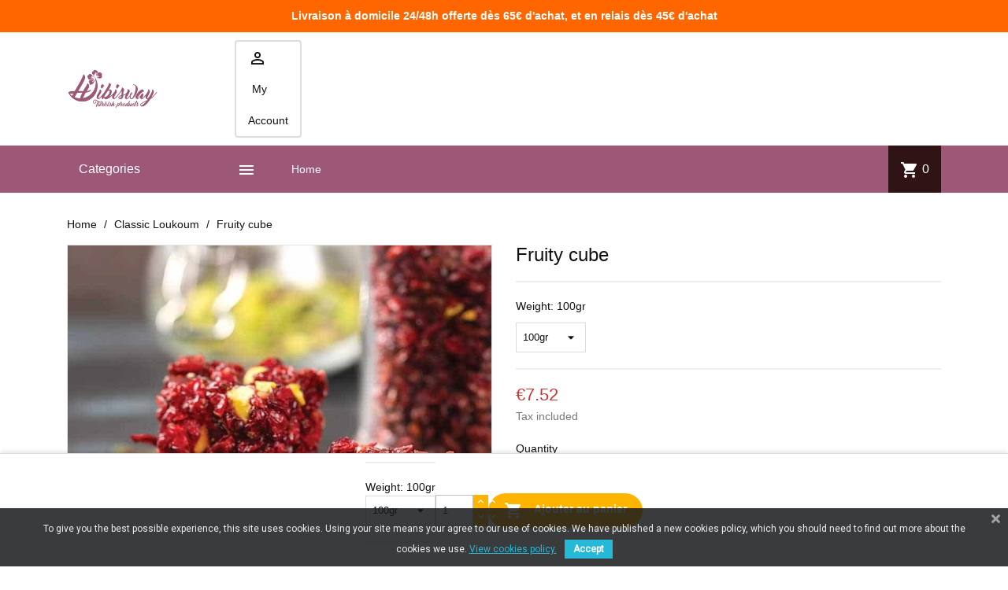

--- FILE ---
content_type: text/html; charset=UTF-8
request_url: https://hibisway.com/en/classic-loukoum/46-fruity-cube.html
body_size: 33494
content:

 


<!doctype html>
<html lang="en-US">

  <head>
    
      
  <meta charset="utf-8">


  <meta http-equiv="x-ua-compatible" content="ie=edge">



  <title>Fruity cube</title>
  
    
  
  
  <meta name="facebook-domain-verification" content="nilradiowbne8aqukpdyzwg97nlvwg" />

<!-- Meta Pixel Code -->
<script>
!function(f,b,e,v,n,t,s)
{if(f.fbq)return;n=f.fbq=function(){n.callMethod?
n.callMethod.apply(n,arguments):n.queue.push(arguments)};
if(!f._fbq)f._fbq=n;n.push=n;n.loaded=!0;n.version='2.0';
n.queue=[];t=b.createElement(e);t.async=!0;
t.src=v;s=b.getElementsByTagName(e)[0];
s.parentNode.insertBefore(t,s)}(window, document,'script',
'https://connect.facebook.net/en_US/fbevents.js');
fbq('init', '1331585237374635');
fbq('track', 'PageView');
</script>
<noscript><img height="1" width="1" style="display:none"
src="https://www.facebook.com/tr?id=1331585237374635&ev=PageView&noscript=1"
/></noscript>
<!-- End Meta Pixel Code -->
<!-- Hotjar Tracking Code for https://www.hibisway.com -->
<script>
    (function(h,o,t,j,a,r){
        h.hj=h.hj||function(){(h.hj.q=h.hj.q||[]).push(arguments)};
        h._hjSettings={hjid:2811484,hjsv:6};
        a=o.getElementsByTagName('head')[0];
        r=o.createElement('script');r.async=1;
        r.src=t+h._hjSettings.hjid+j+h._hjSettings.hjsv;
        a.appendChild(r);
    })(window,document,'https://static.hotjar.com/c/hotjar-','.js?sv=');
</script>

<!-- Google tag (gtag.js) -->
<script async src="https://www.googletagmanager.com/gtag/js?id=G-8GRRVM14QG"></script>
<script>
  window.dataLayer = window.dataLayer || [];
  function gtag(){dataLayer.push(arguments);}
  gtag('js', new Date());

  gtag('config', 'G-8GRRVM14QG');
</script>
  
  <meta name="description" content="">
  <meta name="keywords" content="">
        <link rel="canonical" href="https://hibisway.com/en/classic-loukoum/46-fruity-cube.html">
    
          <link rel="alternate" href="https://hibisway.com/en/classic-loukoum/46-fruity-cube.html" hreflang="en-us">
          <link rel="alternate" href="https://hibisway.com/fr/loukoum-classic/46-loukoum-classique-fruity-cube.html" hreflang="fr-fr">
          <link rel="alternate" href="https://hibisway.com/de/loukoum-klassiker/46-loukoum-classique-fruity-cube.html" hreflang="de-de">
      
  
  
    <script type="application/ld+json">
  {
    "@context": "https://schema.org",
    "@type": "Organization",
    "name" : "Hibisway",
    "url" : "https://hibisway.com/en/",
      }
</script>

<script type="application/ld+json">
  {
    "@context": "https://schema.org",
    "@type": "WebPage",
    "isPartOf": {
      "@type": "WebSite",
      "url":  "https://hibisway.com/en/",
      "name": "Hibisway"
    },
    "name": "Fruity cube",
    "url":  "https://hibisway.com/en/classic-loukoum/46-fruity-cube.html"
  }
</script>


  <script type="application/ld+json">
    {
      "@context": "https://schema.org",
      "@type": "BreadcrumbList",
      "itemListElement": [
                  {
            "@type": "ListItem",
            "position": 1,
            "name": "Home",
            "item": "https://hibisway.com/en/"
          },                  {
            "@type": "ListItem",
            "position": 2,
            "name": "Classic Loukoum",
            "item": "https://hibisway.com/en/11-classic-loukoum"
          },                  {
            "@type": "ListItem",
            "position": 3,
            "name": "Fruity cube",
            "item": "https://hibisway.com/en/classic-loukoum/46-fruity-cube.html"
          }              ]
    }
  </script>
  
  
  
      <script type="application/ld+json">
  {
    "@context": "https://schema.org/",
    "@type": "Product",
    "name": "Fruity cube",
    "description": "",
    "category": "Classic Loukoum",
    "image" :"https://hibisway.com/548-home_default/fruity-cube.jpg",    "sku": "46",
    "mpn": "46"
        ,
    "brand": {
      "@type": "Thing",
      "name": "Hibisway"
    }
            ,
    "weight": {
        "@context": "https://schema.org",
        "@type": "QuantitativeValue",
        "value": "0.300000",
        "unitCode": "kg"
    }
        ,
    "offers": {
      "@type": "Offer",
      "priceCurrency": "EUR",
      "name": "Fruity cube",
      "price": "7.52",
      "url": "https://hibisway.com/en/classic-loukoum/46-350-fruity-cube.html#/32-weight-100gr",
      "priceValidUntil": "2026-01-28",
              "image": ["https://hibisway.com/548-large_default/fruity-cube.jpg"],
            "sku": "46",
      "mpn": "46",
                        "availability": "https://schema.org/PreOrder",
      "seller": {
        "@type": "Organization",
        "name": "Hibisway"
      }
    }
      }
</script>

  
  
    
  

  
    <meta property="og:title" content="Fruity cube" />
    <meta property="og:description" content="" />
    <meta property="og:url" content="https://hibisway.com/en/classic-loukoum/46-fruity-cube.html" />
    <meta property="og:site_name" content="Hibisway" />
        



  <meta name="viewport" content="width=device-width, initial-scale=1">



  <link rel="icon" type="image/vnd.microsoft.icon" href="https://hibisway.com/img/favicon.ico?1669381728">
  <link rel="shortcut icon" type="image/x-icon" href="https://hibisway.com/img/favicon.ico?1669381728">



  
<link rel="dns-prefetch" href="https://fonts.googleapis.com">
<link rel="dns-prefetch" href="https://fonts.gstatic.com" crossorigin>
<link rel="dns-prefetch" href="https://fonts.googleapis.com/css2?family=Inter:wght@400;500&family=Jost:wght@500&display=swap" rel="stylesheet">
<link href="https://fonts.googleapis.com/icon?family=Material+Icons+Outlined" rel="stylesheet">


  	

  <script type="text/javascript">
        var ETS_ABANCART_CAMPAIGNS = [{"id_ets_abancart_reminder":"2","lifetime":"378.00","campaign_type":"bar"}];
        var ETS_ABANCART_CLOSE_TITLE = "Close";
        var ETS_ABANCART_COOKIE_CAMPAIGNS = [];
        var ETS_ABANCART_COPIED_MESSAGE = "Copied";
        var ETS_ABANCART_HAS_BROWSER = false;
        var ETS_ABANCART_LINK_AJAX = "https:\/\/hibisway.com\/en\/module\/ets_abandonedcart\/request";
        var ETS_ABANCART_LINK_SHOPPING_CART = "https:\/\/hibisway.com\/en\/my-shopping-carts";
        var ETS_ABANCART_SUPERSPEED_ENABLED = 0;
        var ETS_AC_LINK_SUBMIT_LEAD_FORM = "https:\/\/hibisway.com\/en\/lead\/";
        var addProductPrice = "1";
        var additionnalText = "Options : ";
        var allText = "All";
        var allowBuyWhenOutOfStock = true;
        var allowEdit = "1";
        var applyText = "Apply";
        var baseDir = "https:\/\/hibisway.com\/";
        var baseUrl = "https:\/\/hibisway.com\/";
        var base_productText = "Base product";
        var blockwishlistController = "https:\/\/hibisway.com\/en\/module\/blockwishlist\/action";
        var btPixel = {"btnAddToCart":"","btnAddToCartCategory":"","btnAddToWishlist":"button.wishlist-button-add","btnOrder":"button[name=\"confirm-addresses\"]","btnSub":".pm_subscription_display_product_buttons","tagContent":{"sPixel":"1331585237374635","aDynTags":{"content_type":{"label":"content_type","value":"product"},"content_ids":{"label":"content_ids","value":"HIB46"},"value":{"label":"value","value":9.52},"currency":{"label":"currency","value":"EUR"},"content_name":{"label":"content_name","value":"Fruity cube"},"content_category":{"label":"content_category","value":"Classic Loukoum"}},"sCR":"\n","aTrackingType":{"label":"tracking_type","value":"ViewContent"},"sJsObjName":"oPixelFacebook"},"pixel_id":"1331585237374635","bUseConsent":"0","iConsentConsentLvl":0,"bConsentHtmlElement":"","token":"2f574d6205937a0890737d6899fb6f99","ajaxUrl":"https:\/\/hibisway.com\/en\/module\/facebookproductad\/ajax","external_id":0,"useAdvancedMatching":true,"advancedMatchingData":false,"eventId":6179,"fbdaSeparator":"v","pixelCurrency":"EUR","comboExport":"0","prefix":"HIB","prefixLang":""};
        var btSl = {"ajaxUrl":"https:\/\/hibisway.com\/en\/module\/facebookpsconnect\/ajax","token":"2f574d6205937a0890737d6899fb6f99"};
        var caracterText = "Caracter";
        var charsLeftText = "character left";
        var contentOnly = "false";
        var currencyFormat17 = "2";
        var currencySign = "\u20ac";
        var cusText = "Customization";
        var designerImgText = "&gt; Item (image)";
        var designerRemoveText = "remove";
        var designerTextText = "&gt; Item (text)";
        var designerUploadText = "&gt; Item (upload)";
        var designerValue = "see picture";
        var detailText = "Details";
        var disableLoader = "0";
        var displayPriceHT = "0";
        var editConfig = "0";
        var editText = "Save configuration";
        var fillText = "Please fill all values";
        var filterText = "Filter";
        var full_cldr_language_code = "EN";
        var in_stock_text = "In stock";
        var isFields = "1";
        var klAddedToCart = {"url":"\/klaviyo\/events\/add-to-cart"};
        var klCustomer = null;
        var klProduct = {"ProductName":"Fruity cube","ProductID":46,"SKU":"","Tags":[],"Price":"6.27","PriceInclTax":"7.52","SpecialPrice":"7.52","Categories":["Reception","Classic Loukoum"],"Image":"https:\/\/hibisway.com\/548-home_default\/fruity-cube.jpg","Link":"https:\/\/hibisway.com\/en\/classic-loukoum\/46-fruity-cube.html","ShopID":1,"LangID":1,"eventValue":6.266733,"external_catalog_id":"1:1","integration_key":"prestashop"};
        var labelTotal = "Total : ";
        var labelTotalHT = "Total tax excl.: ";
        var lazyImgDefault = "https:\/\/hibisway.com\/modules\/ndk_advanced_custom_fields\/views\/img\/lazy.jpg";
        var letOpen = "0";
        var loadingText = "Generating your custom product...";
        var makeItFloat = "0";
        var makeSlide = "0";
        var ndk_disableAutoScroll = "0";
        var ndk_taxe_rate = "20";
        var out_of_stock_text = "Out of stock";
        var prestashop = {"cart":{"products":[],"totals":{"total":{"type":"total","label":"Total","amount":0,"value":"\u20ac0.00"},"total_including_tax":{"type":"total","label":"Total (tax incl.)","amount":0,"value":"\u20ac0.00"},"total_excluding_tax":{"type":"total","label":"Total (tax excl.)","amount":0,"value":"\u20ac0.00"}},"subtotals":{"products":{"type":"products","label":"Subtotal","amount":0,"value":"\u20ac0.00"},"discounts":null,"shipping":{"type":"shipping","label":"Shipping","amount":0,"value":""},"tax":{"type":"tax","label":"Included taxes","amount":0,"value":"\u20ac0.00"}},"products_count":0,"summary_string":"0 items","vouchers":{"allowed":1,"added":[]},"discounts":[],"minimalPurchase":0,"minimalPurchaseRequired":""},"currency":{"id":2,"name":"Euro","iso_code":"EUR","iso_code_num":"978","sign":"\u20ac"},"customer":{"lastname":"","firstname":"","email":"","birthday":"0000-00-00","newsletter":"0","newsletter_date_add":"0000-00-00 00:00:00","optin":"0","website":null,"company":null,"siret":null,"ape":null,"is_logged":false,"gender":{"type":null,"name":null},"addresses":[]},"language":{"name":"English (English)","iso_code":"en","locale":"en-US","language_code":"en-us","is_rtl":"0","date_format_lite":"m\/d\/Y","date_format_full":"m\/d\/Y H:i:s","id":1},"page":{"title":"","canonical":"https:\/\/hibisway.com\/en\/classic-loukoum\/46-fruity-cube.html","meta":{"title":"Fruity cube","description":"","keywords":"","robots":"index"},"page_name":"product","body_classes":{"lang-en":true,"lang-rtl":false,"country-FR":true,"currency-EUR":true,"layout-full-width":true,"page-product":true,"tax-display-enabled":true,"product-id-46":true,"product-Fruity cube":true,"product-id-category-11":true,"product-id-manufacturer-0":true,"product-id-supplier-0":true,"product-available-for-order":true},"admin_notifications":[]},"shop":{"name":"Hibisway","logo":"https:\/\/hibisway.com\/img\/logo-1669381728.jpg","stores_icon":"https:\/\/hibisway.com\/img\/logo_stores.png","favicon":"https:\/\/hibisway.com\/img\/favicon.ico"},"urls":{"base_url":"https:\/\/hibisway.com\/","current_url":"https:\/\/hibisway.com\/en\/classic-loukoum\/46-fruity-cube.html","shop_domain_url":"https:\/\/hibisway.com","img_ps_url":"https:\/\/hibisway.com\/img\/","img_cat_url":"https:\/\/hibisway.com\/img\/c\/","img_lang_url":"https:\/\/hibisway.com\/img\/l\/","img_prod_url":"https:\/\/hibisway.com\/img\/p\/","img_manu_url":"https:\/\/hibisway.com\/img\/m\/","img_sup_url":"https:\/\/hibisway.com\/img\/su\/","img_ship_url":"https:\/\/hibisway.com\/img\/s\/","img_store_url":"https:\/\/hibisway.com\/img\/st\/","img_col_url":"https:\/\/hibisway.com\/img\/co\/","img_url":"https:\/\/hibisway.com\/themes\/MegaShop\/assets\/img\/","css_url":"https:\/\/hibisway.com\/themes\/MegaShop\/assets\/css\/","js_url":"https:\/\/hibisway.com\/themes\/MegaShop\/assets\/js\/","pic_url":"https:\/\/hibisway.com\/upload\/","pages":{"address":"https:\/\/hibisway.com\/en\/address","addresses":"https:\/\/hibisway.com\/en\/addresses","authentication":"https:\/\/hibisway.com\/en\/connection","cart":"https:\/\/hibisway.com\/en\/basket","category":"https:\/\/hibisway.com\/en\/index.php?controller=category","cms":"https:\/\/hibisway.com\/en\/index.php?controller=cms","contact":"https:\/\/hibisway.com\/en\/contact-us","discount":"https:\/\/hibisway.com\/en\/reduction","guest_tracking":"https:\/\/hibisway.com\/en\/command-tracking-prompt","history":"https:\/\/hibisway.com\/en\/order-history","identity":"https:\/\/hibisway.com\/en\/identity","index":"https:\/\/hibisway.com\/en\/","my_account":"https:\/\/hibisway.com\/en\/my-account","order_confirmation":"https:\/\/hibisway.com\/en\/order-confirmation","order_detail":"https:\/\/hibisway.com\/en\/index.php?controller=order-detail","order_follow":"https:\/\/hibisway.com\/en\/order-tracking","order":"https:\/\/hibisway.com\/en\/order","order_return":"https:\/\/hibisway.com\/en\/index.php?controller=order-return","order_slip":"https:\/\/hibisway.com\/en\/assets","pagenotfound":"https:\/\/hibisway.com\/en\/page-not-found","password":"https:\/\/hibisway.com\/en\/password-recovery","pdf_invoice":"https:\/\/hibisway.com\/en\/index.php?controller=pdf-invoice","pdf_order_return":"https:\/\/hibisway.com\/en\/index.php?controller=pdf-order-return","pdf_order_slip":"https:\/\/hibisway.com\/en\/index.php?controller=pdf-order-slip","prices_drop":"https:\/\/hibisway.com\/en\/promotions","product":"https:\/\/hibisway.com\/en\/index.php?controller=product","search":"https:\/\/hibisway.com\/en\/research","sitemap":"https:\/\/hibisway.com\/en\/site-map","stores":"https:\/\/hibisway.com\/en\/stores","supplier":"https:\/\/hibisway.com\/en\/provider","register":"https:\/\/hibisway.com\/en\/connection?create_account=1","order_login":"https:\/\/hibisway.com\/en\/order?login=1"},"alternative_langs":{"en-us":"https:\/\/hibisway.com\/en\/classic-loukoum\/46-fruity-cube.html","fr-fr":"https:\/\/hibisway.com\/fr\/loukoum-classic\/46-loukoum-classique-fruity-cube.html","de-de":"https:\/\/hibisway.com\/de\/loukoum-klassiker\/46-loukoum-classique-fruity-cube.html"},"theme_assets":"\/themes\/MegaShop\/assets\/","actions":{"logout":"https:\/\/hibisway.com\/en\/?mylogout="},"no_picture_image":{"bySize":{"small_default":{"url":"https:\/\/hibisway.com\/img\/p\/en-default-small_default.jpg","width":98,"height":98},"cart_default":{"url":"https:\/\/hibisway.com\/img\/p\/en-default-cart_default.jpg","width":125,"height":125},"home_default":{"url":"https:\/\/hibisway.com\/img\/p\/en-default-home_default.jpg","width":220,"height":220},"large_default":{"url":"https:\/\/hibisway.com\/img\/p\/en-default-large_default.jpg","width":800,"height":800}},"small":{"url":"https:\/\/hibisway.com\/img\/p\/en-default-small_default.jpg","width":98,"height":98},"medium":{"url":"https:\/\/hibisway.com\/img\/p\/en-default-home_default.jpg","width":220,"height":220},"large":{"url":"https:\/\/hibisway.com\/img\/p\/en-default-large_default.jpg","width":800,"height":800},"legend":""}},"configuration":{"display_taxes_label":true,"display_prices_tax_incl":true,"is_catalog":false,"show_prices":true,"opt_in":{"partner":false},"quantity_discount":{"type":"discount","label":"Unit discount"},"voucher_enabled":1,"return_enabled":0},"field_required":[],"breadcrumb":{"links":[{"title":"Home","url":"https:\/\/hibisway.com\/en\/"},{"title":"Classic Loukoum","url":"https:\/\/hibisway.com\/en\/11-classic-loukoum"},{"title":"Fruity cube","url":"https:\/\/hibisway.com\/en\/classic-loukoum\/46-fruity-cube.html"}],"count":3},"link":{"protocol_link":"https:\/\/","protocol_content":"https:\/\/"},"time":1768263755,"static_token":"2f574d6205937a0890737d6899fb6f99","token":"0bffdf8f4ce658a2137a1865065c099b","debug":false};
        var priceMessage = "Not enouth quantity in tock";
        var priceMessageSpecific = "A discount of";
        var productsAlreadyTagged = [];
        var ps_version = "1.7";
        var psemailsubscription_subscription = "https:\/\/hibisway.com\/en\/module\/ps_emailsubscription\/subscription";
        var psr_icon_color = "#F19D76";
        var quantityAvailable = "-165";
        var refProd = "0";
        var removeFromWishlistUrl = "https:\/\/hibisway.com\/en\/module\/blockwishlist\/action?action=deleteProductFromWishlist";
        var resetText = "done";
        var savedtext = "Saved";
        var selectLayer = "select layer";
        var showHdPreview = "1";
        var showImgPreview = "0";
        var showImgTooltips = "1";
        var showQuicknav = "0";
        var showRecap = "0";
        var showSocialTools = "0";
        var stockManagement = "0";
        var stock_management = 0;
        var submitBtnText = "Add to cart";
        var tagslabel = "add tags here : ";
        var templateType = "1";
        var textMaxQuantity = "with theses options you can order a max quantity of";
        var timelineText = "Price\/quantity";
        var toggleCloseText = "Hide options";
        var toggleOpenText = "View options";
        var underwearText = "Underwear";
        var wishlistAddProductToCartUrl = "https:\/\/hibisway.com\/en\/module\/blockwishlist\/action?action=addProductToCart";
        var wishlistUrl = "https:\/\/hibisway.com\/en\/module\/blockwishlist\/view";
      </script>
		<link rel="stylesheet" href="https://hibisway.com/themes/MegaShop/assets/cache/theme-407192591.css" media="all">
	
	


        <link rel="preload" href="/modules/creativeelements/views/lib/ceicons/fonts/ceicons.woff2?fj664s"
            as="font" type="font/woff2" crossorigin>
                <link rel="preload" href="/modules/creativeelements/views/lib/font-awesome/fonts/fontawesome-webfont.woff2?v=4.7.0"
            as="font" type="font/woff2" crossorigin>
        <!--CE-JS-->


  <script type="text/javascript">
var jpresta_cache_cookie_name = 'jpresta_cache_source_7a0fbaf404413772cd040107358a2414';
pcRunDynamicModulesJs = function() {
// Autoconf - 2022-12-27T08:30:28+01:00
// blockwishlist
wishlistProductsIdsFixed = new Array();
if (typeof(wishlistProductsIds)!='undefined' && $.isArray(wishlistProductsIds)) {
    $.each(wishlistProductsIds, function(i,p){
        if ($.inArray(parseInt(p.id_product),wishlistProductsIdsFixed) == -1)
            wishlistProductsIdsFixed.push(parseInt(p.id_product))
    });
};   
$('.addToWishlist').each(function(){
    if ($.inArray(parseInt($(this).attr('rel')),wishlistProductsIdsFixed)!= -1) {
        $(this).addClass('active').addClass('checked');
    } else {
        $(this).removeClass('active').removeClass('checked');
    }
});
// productcomments
if ($.fn.rating) $('input.star').rating();
if ($.fn.rating) $('.auto-submit-star').rating();
if ($.fn.fancybox) $('.open-comment-form').fancybox({'hideOnContentClick': false});
// creativeelements
$.ajax({
    url: prestashop.urls.pages.cart,
    method: 'POST',
    dataType: 'json',
    data: {
        ajax: 1,
        action: 'update'
    }
}).then(function(resp) {
    if (resp.success && resp.cart) {
        prestashop.emit('updateCart', {
            reason: {
                linkAction: 'refresh'
            },
            resp: resp
        });
    }
});
// ps_shoppingcart
setTimeout("prestashop.emit('updateCart', {reason: {linkAction: 'refresh'}, resp: {}});", 10);
// ets_abandonedcart
if (typeof aband_func !== 'undefined') {
   aband_func.popupReminder();
   aband_func.highlightbarReminder();
   aband_func.notificationReminder();
}
};</script><script type="text/javascript">


</script>

  <script type="text/javascript">
    (window.gaDevIds=window.gaDevIds||[]).push('d6YPbH');
    (function(i,s,o,g,r,a,m){i['GoogleAnalyticsObject']=r;i[r]=i[r]||function(){
      (i[r].q=i[r].q||[]).push(arguments)},i[r].l=1*new Date();a=s.createElement(o),
      m=s.getElementsByTagName(o)[0];a.async=1;a.src=g;m.parentNode.insertBefore(a,m)
    })(window,document,'script','https://www.google-analytics.com/analytics.js','ga');

          ga('create', 'UA-215817351-1', 'auto');
                  ga('set', 'anonymizeIp', true);
              ga('send', 'pageview');
        ga('require', 'ec');
  </script>

 <script type="text/javascript">
            
        document.addEventListener('DOMContentLoaded', function() {
            if (typeof GoogleAnalyticEnhancedECommerce !== 'undefined') {
                var MBG = GoogleAnalyticEnhancedECommerce;
                MBG.setCurrency('EUR');
                MBG.add({"id":23,"name":"creamy-break","category":"sarma-loukoum","brand":"","variant":"","type":"typical","position":"0","quantity":1,"list":"product","url":"https%3A%2F%2Fhibisway.com%2Fen%2Fsarma-loukoum%2F23-en-lokum-sarma-creamy-break.html","price":6.65},'',true);MBG.add({"id":25,"name":"crazy-almonds","category":"sarma-loukoum","brand":"","variant":"","type":"typical","position":1,"quantity":1,"list":"product","url":"https%3A%2F%2Fhibisway.com%2Fen%2Fsarma-loukoum%2F25-en-lokum-sarma-crazy-almonds.html","price":7.64},'',true);MBG.add({"id":26,"name":"like-in-a-dream","category":"sarma-loukoum","brand":"","variant":"","type":"typical","position":2,"quantity":1,"list":"product","url":"https%3A%2F%2Fhibisway.com%2Fen%2Fsarma-loukoum%2F26-as-in-a-dream.html","price":7.08},'',true);MBG.add({"id":27,"name":"croqu-almond","category":"sarma-loukoum","brand":"","variant":"","type":"typical","position":3,"quantity":1,"list":"product","url":"https%3A%2F%2Fhibisway.com%2Fen%2Fsarma-loukoum%2F27-loukoum-sarma-croqu-almond.html","price":6.76},'',true);MBG.add({"id":32,"name":"instant-oreo","category":"sarma-loukoum","brand":"","variant":"","type":"typical","position":4,"quantity":1,"list":"product","url":"https%3A%2F%2Fhibisway.com%2Fen%2Fsarma-loukoum%2F32-loukoum-sarma-instant-oreo.html","price":6.6},'',true);MBG.add({"id":33,"name":"istanbul-forever","category":"sarma-loukoum","brand":"","variant":"","type":"typical","position":5,"quantity":1,"list":"product","url":"https%3A%2F%2Fhibisway.com%2Fen%2Fsarma-loukoum%2F33-loukoum-sarma-istanbul-forever.html","price":7},'',true);MBG.add({"id":36,"name":"coco-fever","category":"sarma-loukoum","brand":"","variant":"","type":"typical","position":6,"quantity":1,"list":"product","url":"https%3A%2F%2Fhibisway.com%2Fen%2Fsarma-loukoum%2F36-loukoum-sarma-coco-fever.html","price":6},'',true);MBG.add({"id":37,"name":"sesame-open-you","category":"sarma-loukoum","brand":"","variant":"","type":"typical","position":7,"quantity":1,"list":"product","url":"https%3A%2F%2Fhibisway.com%2Fen%2Fsarma-loukoum%2F37-loukoum-sarma-sesame-open.html","price":6.8},'',true);MBG.add({"id":38,"name":"a-brownie-s-love","category":"sarma-loukoum","brand":"","variant":"","type":"typical","position":8,"quantity":1,"list":"product","url":"https%3A%2F%2Fhibisway.com%2Fen%2Fsarma-loukoum%2F38-loukoum-sarma-a-brownie-love.html","price":6.6},'',true);MBG.add({"id":39,"name":"milky-pearl","category":"sarma-loukoum","brand":"","variant":"","type":"typical","position":9,"quantity":1,"list":"product","url":"https%3A%2F%2Fhibisway.com%2Fen%2Fsarma-loukoum%2F39-milky-pearl.html","price":6.6},'',true);MBG.add({"id":42,"name":"on-a-bed-of-roses","category":"classic-loukoum","brand":"","variant":"","type":"typical","position":10,"quantity":1,"list":"product","url":"https%3A%2F%2Fhibisway.com%2Fen%2Fclassic-loukoum%2F42-lokoum-square-on-a-bed-of-roses.html","price":8.9},'',true);MBG.add({"id":43,"name":"honeystacchio","category":"reception","brand":"","variant":"","type":"typical","position":11,"quantity":1,"list":"product","url":"https%3A%2F%2Fhibisway.com%2Fen%2Freception%2F43-loukoum-square-honeystacchio.html","price":9},'',true);MBG.add({"id":44,"name":"sensitive-touch","category":"classic-loukoum","brand":"","variant":"","type":"typical","position":12,"quantity":1,"list":"product","url":"https%3A%2F%2Fhibisway.com%2Fen%2Fclassic-loukoum%2F44-lokum-square-sensitive-touch.html","price":9},'',true);MBG.add({"id":46,"name":"fruity-cube","category":"classic-loukoum","brand":"","variant":"","type":"typical","position":13,"quantity":1,"list":"product","url":"https%3A%2F%2Fhibisway.com%2Fen%2Fclassic-loukoum%2F46-fruity-cube.html","price":7.52},'',true);MBG.add({"id":47,"name":"original-pink","category":"classic-loukoum","brand":"hibisway","variant":"","type":"typical","position":14,"quantity":1,"list":"product","url":"https%3A%2F%2Fhibisway.com%2Fen%2Fclassic-loukoum%2F47-loukoum-original-rose-delight.html","price":4.8},'',true);MBG.add({"id":48,"name":"double-pistachio","category":"sarma-loukoum","brand":"","variant":"","type":"typical","position":15,"quantity":1,"list":"product","url":"https%3A%2F%2Fhibisway.com%2Fen%2Fsarma-loukoum%2F48-loukoum-sarma-double-pistachio.html","price":7.75},'',true);MBG.add({"id":50,"name":"classic-nuts","category":"reception","brand":"","variant":"","type":"typical","position":16,"quantity":1,"list":"product","url":"https%3A%2F%2Fhibisway.com%2Fen%2Freception%2F50-loukoum-classic-classic-nuts.html","price":5.2},'',true);MBG.add({"id":51,"name":"classic-pomegranate","category":"classic-loukoum","brand":"","variant":"","type":"typical","position":17,"quantity":1,"list":"product","url":"https%3A%2F%2Fhibisway.com%2Fen%2Fclassic-loukoum%2F51-loukoum-classic-classic-granada.html","price":5.32},'',true);MBG.add({"id":52,"name":"classic-coco","category":"classic-loukoum","brand":"","variant":"","type":"typical","position":18,"quantity":1,"list":"product","url":"https%3A%2F%2Fhibisway.com%2Fen%2Fclassic-loukoum%2F52-loukoum-classique-classic-coco.html","price":5.4},'',true);MBG.add({"id":54,"name":"pomegranate-fingers-300gr","category":"fingers-loukoum","brand":"","variant":"","type":"typical","position":19,"quantity":1,"list":"product","url":"https%3A%2F%2Fhibisway.com%2Fen%2Ffingers-loukoum%2F54-loukoum-finger-pomegranate-fingers-350gr.html","price":6.3},'',true);MBG.addProductClick({"id":23,"name":"creamy-break","category":"sarma-loukoum","brand":"","variant":"","type":"typical","position":"0","quantity":1,"list":"product","url":"https%3A%2F%2Fhibisway.com%2Fen%2Fsarma-loukoum%2F23-en-lokum-sarma-creamy-break.html","price":6.65});MBG.addProductClick({"id":25,"name":"crazy-almonds","category":"sarma-loukoum","brand":"","variant":"","type":"typical","position":1,"quantity":1,"list":"product","url":"https%3A%2F%2Fhibisway.com%2Fen%2Fsarma-loukoum%2F25-en-lokum-sarma-crazy-almonds.html","price":7.64});MBG.addProductClick({"id":26,"name":"like-in-a-dream","category":"sarma-loukoum","brand":"","variant":"","type":"typical","position":2,"quantity":1,"list":"product","url":"https%3A%2F%2Fhibisway.com%2Fen%2Fsarma-loukoum%2F26-as-in-a-dream.html","price":7.08});MBG.addProductClick({"id":27,"name":"croqu-almond","category":"sarma-loukoum","brand":"","variant":"","type":"typical","position":3,"quantity":1,"list":"product","url":"https%3A%2F%2Fhibisway.com%2Fen%2Fsarma-loukoum%2F27-loukoum-sarma-croqu-almond.html","price":6.76});MBG.addProductClick({"id":32,"name":"instant-oreo","category":"sarma-loukoum","brand":"","variant":"","type":"typical","position":4,"quantity":1,"list":"product","url":"https%3A%2F%2Fhibisway.com%2Fen%2Fsarma-loukoum%2F32-loukoum-sarma-instant-oreo.html","price":6.6});MBG.addProductClick({"id":33,"name":"istanbul-forever","category":"sarma-loukoum","brand":"","variant":"","type":"typical","position":5,"quantity":1,"list":"product","url":"https%3A%2F%2Fhibisway.com%2Fen%2Fsarma-loukoum%2F33-loukoum-sarma-istanbul-forever.html","price":7});MBG.addProductClick({"id":36,"name":"coco-fever","category":"sarma-loukoum","brand":"","variant":"","type":"typical","position":6,"quantity":1,"list":"product","url":"https%3A%2F%2Fhibisway.com%2Fen%2Fsarma-loukoum%2F36-loukoum-sarma-coco-fever.html","price":6});MBG.addProductClick({"id":37,"name":"sesame-open-you","category":"sarma-loukoum","brand":"","variant":"","type":"typical","position":7,"quantity":1,"list":"product","url":"https%3A%2F%2Fhibisway.com%2Fen%2Fsarma-loukoum%2F37-loukoum-sarma-sesame-open.html","price":6.8});MBG.addProductClick({"id":38,"name":"a-brownie-s-love","category":"sarma-loukoum","brand":"","variant":"","type":"typical","position":8,"quantity":1,"list":"product","url":"https%3A%2F%2Fhibisway.com%2Fen%2Fsarma-loukoum%2F38-loukoum-sarma-a-brownie-love.html","price":6.6});MBG.addProductClick({"id":39,"name":"milky-pearl","category":"sarma-loukoum","brand":"","variant":"","type":"typical","position":9,"quantity":1,"list":"product","url":"https%3A%2F%2Fhibisway.com%2Fen%2Fsarma-loukoum%2F39-milky-pearl.html","price":6.6});MBG.addProductClick({"id":42,"name":"on-a-bed-of-roses","category":"classic-loukoum","brand":"","variant":"","type":"typical","position":10,"quantity":1,"list":"product","url":"https%3A%2F%2Fhibisway.com%2Fen%2Fclassic-loukoum%2F42-lokoum-square-on-a-bed-of-roses.html","price":8.9});MBG.addProductClick({"id":43,"name":"honeystacchio","category":"reception","brand":"","variant":"","type":"typical","position":11,"quantity":1,"list":"product","url":"https%3A%2F%2Fhibisway.com%2Fen%2Freception%2F43-loukoum-square-honeystacchio.html","price":9});MBG.addProductClick({"id":44,"name":"sensitive-touch","category":"classic-loukoum","brand":"","variant":"","type":"typical","position":12,"quantity":1,"list":"product","url":"https%3A%2F%2Fhibisway.com%2Fen%2Fclassic-loukoum%2F44-lokum-square-sensitive-touch.html","price":9});MBG.addProductClick({"id":46,"name":"fruity-cube","category":"classic-loukoum","brand":"","variant":"","type":"typical","position":13,"quantity":1,"list":"product","url":"https%3A%2F%2Fhibisway.com%2Fen%2Fclassic-loukoum%2F46-fruity-cube.html","price":7.52});MBG.addProductClick({"id":47,"name":"original-pink","category":"classic-loukoum","brand":"hibisway","variant":"","type":"typical","position":14,"quantity":1,"list":"product","url":"https%3A%2F%2Fhibisway.com%2Fen%2Fclassic-loukoum%2F47-loukoum-original-rose-delight.html","price":4.8});MBG.addProductClick({"id":48,"name":"double-pistachio","category":"sarma-loukoum","brand":"","variant":"","type":"typical","position":15,"quantity":1,"list":"product","url":"https%3A%2F%2Fhibisway.com%2Fen%2Fsarma-loukoum%2F48-loukoum-sarma-double-pistachio.html","price":7.75});MBG.addProductClick({"id":50,"name":"classic-nuts","category":"reception","brand":"","variant":"","type":"typical","position":16,"quantity":1,"list":"product","url":"https%3A%2F%2Fhibisway.com%2Fen%2Freception%2F50-loukoum-classic-classic-nuts.html","price":5.2});MBG.addProductClick({"id":51,"name":"classic-pomegranate","category":"classic-loukoum","brand":"","variant":"","type":"typical","position":17,"quantity":1,"list":"product","url":"https%3A%2F%2Fhibisway.com%2Fen%2Fclassic-loukoum%2F51-loukoum-classic-classic-granada.html","price":5.32});MBG.addProductClick({"id":52,"name":"classic-coco","category":"classic-loukoum","brand":"","variant":"","type":"typical","position":18,"quantity":1,"list":"product","url":"https%3A%2F%2Fhibisway.com%2Fen%2Fclassic-loukoum%2F52-loukoum-classique-classic-coco.html","price":5.4});MBG.addProductClick({"id":54,"name":"pomegranate-fingers-300gr","category":"fingers-loukoum","brand":"","variant":"","type":"typical","position":19,"quantity":1,"list":"product","url":"https%3A%2F%2Fhibisway.com%2Fen%2Ffingers-loukoum%2F54-loukoum-finger-pomegranate-fingers-350gr.html","price":6.3});
            }
        });
        
    </script>

<meta name="google-site-verification" content="musfx505ibQKhljDaxvIGk37GC-PHsDj2MGbf-B62iI" /><!-- Global site tag (gtag.js) - Google Ads: 10821776519 -->
<script async src="https://www.googletagmanager.com/gtag/js?id=AW-10821776519"></script>
<script>
  window.dataLayer = window.dataLayer || [];
  function gtag(){dataLayer.push(arguments);}
  gtag('js', new Date());

  gtag('config', 'AW-10821776519');
</script>
<script type="text/javascript">
var tptntopbkg_default = '9C5876',
	tptntitlebkg_default = '9C5876',
	tptncartbkg_default = '301415',
	tptnpnameclr_default = '301415',
	tptnpriceclr_default = 'CC3333',
	tptnnewbkg_default = '1B804D',
	tptnsalebkg_default = 'CC3333',
	tptnbtnbkg_default = 'FFB500',
	TptnStickyLG = true,
	TptnStickySM = true,
	TptnBackTop = true,
	TptnCrslAutoplay = false;
</script>
<style type="text/css">
	#header .header-bottom,
	#header .mobile-header-bottom {background-color:#9C5876;}
	#header .dtmenu-title,
	#header .mbmenu-title,
	#search_filters_wrapper.filter-show .block-title,
	.crsl-title h2:before,
	.crsl-title h4:before {background-color:#9C5876;}
	.tptncountdown-wrapper .countdown-container {border-color:#9C5876;}
	#_desktop_blockcart-wrapper .m-toggle,
	.tptncart .minicart-title {background-color:#301415;}
	.product-title a {color:#301415;}
	.product-price-and-shipping .price,
	.product-price {color:#CC3333;}
	.product-flags .new {background-color:#1B804D;}
	.product-flags .discount,
	.product-flags .on-sale {background-color:#CC3333;}
	.btn-primary {background-color:#FFB500;}
</style>
<script async charset="utf-8" src="https://brand-widgets.rr.skeepers.io/generated/1c0bca7a-696d-d2d4-cdcc-f8664f4127e2/b19001a8-ad44-4004-a945-11956aeb6074.js"></script>
<script type="text/javascript">
    const ETS_AC_TRANS = {};
    ETS_AC_TRANS.captchv2_invalid = "Please verify captcha";
</script>

<script type="text/javascript" data-keepinline="true">
	window.dataLayer = window.dataLayer || [];
</script>
<script type="text/javascript" data-keepinline="true">
    	var currencyCode = "EUR";

    	var ph_page_name = "Fruity cube";
    	var ph_analytics_uacode = "UA-215817351-1";
    	var ph_no_track_backoffice = false;
    	var ph_allowLinker = false;
    	var ph_autoLinkDomains = "";
    	var ph_fbpixel_activ = true;
    	var ph_fbpixel_code = "";
    	var ph_User_ID_Custom_Dimension_Nr = 0;
    	var ph_ecomm_prodid_custom_dimension_nr = 0;
    	var ph_ecomm_pagetype_custom_dimension_nr = 0;
    	var ph_ecomm_totalvalue_custom_dimension_nr = 0;
    	var ph_customer_id_dimension_nr = 0;
    	var FBuser = "true";
					var ph_UID = "-guest";
			var ph_CID = "";
							var ph_product_price = "7.52";
		    	var ph_tgmm_v = "2.2.29";

    	var ph_hotjar_activ = true;
    	var ph_hotjar_code = "";
    	
    	var ph_inspectlet_activ = true;
    	var ph_inspectlet_code = "";

    	var ph_pinterest_activ = false;
    	var ph_pinterest_code = "";

    	var ph_GTS_activ = false;
    	var ph_adwords_activ = false;
    	var ph_remarketing_activ = true;

    	var ph_GTS_Store_ID = "";
    	var ph_GTS_Localee = "";
    	var ph_GTS_Shopping_ID = "";
    	var ph_GTS_Shopping_Account_ID = "";
    	var ph_GTS_Shopping_Country = "";
    	var ph_GTS_Shopping_Language = "";

    	var ph_GCR_BADGE_activ = false;
    	var ph_GCR_OPTIN_activ = false;
    	var ph_GCR_ID = "";
			    	var ph_GCR_orderid = "";
	    	var ph_GCR_email = "";
	    	var ph_GCR_delivery_country = "";
	    	var ph_GCR_est_delivery_days = "";
	    	var ph_GCR_est_delivery_date = "";
		
    	var ph_crazyegg_activ = false;
    	var ph_crazyegg_code = "";


    	var ph_shop_name = "Hibisway";

		var removeFromCartClick = function (e) {
				var mybtn = (this).closest('dt');
				var qtity = $(mybtn).find('.quantity').text();
				var mydataid = $(mybtn).attr('data-id') ;
				var product_id = mydataid.split('_')[3] ;
				var attribute_id = mydataid.split('_')[4] ;
				//console.log("remove from cart: " + product_id + "-" + attribute_id + " x " + qtity);
				window.dataLayer.push({
				'event': 'removeFromCart',
				'ecommerce': {
					'remove': {
						'products': [{
							'id': product_id + "-" + attribute_id,
							'quantity': qtity
						}]
					}
				}
			});
		}
		var removeFromCartClick_ps171 = function (e) {
				var mybtn = (this).closest('.product-line-grid');
				var qtity = $(mybtn).find('.js-cart-line-product-quantity').val();
				var product_id = $(this).attr('data-id-product');
				var attribute_id = $(this).attr('data-id-product-attribute');
				console.log("remove from cart 1.7: " + product_id + "-" + attribute_id + " x " + qtity);
				window.dataLayer.push({
				'event': 'removeFromCart',
				'ecommerce': {
					'remove': {
						'products': [{
							'id': product_id + "-" + attribute_id,
							'quantity': qtity
						}]
					}
				}
			});
		}
    	window.addEventListener('load', function() {
			$(document).on('click', '.ajax_cart_block_remove_link',
				removeFromCartClick
			);
			$(document).on('mousedown', 'BODY#cart .cart-items a.remove-from-cart',
				removeFromCartClick_ps171
			);
		});
    			if (typeof(page_name)== "undefined"){
			if (!(typeof(prestashop))== "undefined"){
				var page_name = prestashop.page.page_name;
			}
		}
		if(typeof(ph_product_price) !== 'undefined'){
			if (typeof(parseFloat(ph_product_price)) == 'number'){
				if (!isNaN(ph_product_price)){			
					// var productPrice = ph_product_price;
					var productPrice = parseFloat(ph_product_price);
				}
			}
		}
		/*if (typeof(ph_product_price) == 'number'){
			var productPrice = ph_product_price;
		}*/
		if(typeof(productPrice) == 'undefined'){
			var productPrice = 0;
			var productPriceFloat = 0;
		}else{
			if(isFloat(productPrice)){
				var productPriceFloat = productPrice;
			} else {
				var productPriceFloat = productPrice.toFixed(2);
			}
		}
		if (typeof(sharing_name) == 'undefined' ){
			if(typeof(prestashop) !== "undefined"){
				if(typeof(prestashop.page) !== "undefined"){
					if(typeof(prestashop.page.meta) !== "undefined"){
						if(typeof(prestashop.page.meta.title) !== "undefined"){
							var sharing_name = prestashop.page.meta.title;
						}
					}
				}
			} else {
				var sharing_name = ph_page_name;
			}
		}
				
							
										/*VIEW  PRODUCT DETAIL*/
					var filtered_keys = function(obj, filter) {
					  var key, keys = [];
					  for (key in obj) {
					    if (obj.hasOwnProperty(key) && filter.test(key)) {
					      keys.push(key);
					    }
					  }
					  return keys;
					}
			    						if (typeof(id_product) == "undefined"){
						if(typeof(prestashop) == "undefined" ){
																	id_product = 46;								
						} else{

							var findproductid = filtered_keys( prestashop.page.body_classes , /^product-id-\d+$/ );
							id_product = findproductid[0].replace('product-id-','');
						}
					}

					var action = "detail"
					var list = "Classic Loukoum";
					var products = [{"reference":"","ean13":"","upc":"","id":46,"id_product":46,"name":"Fruity cube","price":7.933333,"quantity":0,"category":"Classic Loukoum","list":"Category Listing"}];					var currencyCode = "EUR";
						
						window.dataLayer.push({
								"page": "viewProduct",
								"ecommerce": {
										'detail': {
												"actionField": {
														"list": list
												},
												"products": products
										}
								}
						});
						



					
				
			
		
				/* for all pages*/
		var action = "detail"
		var list = "Classic Loukoum";
		var products = [{"reference":"","ean13":"","upc":"","id":46,"id_product":46,"name":"Fruity cube","price":7.933333,"quantity":0,"category":"Classic Loukoum","list":"Category Listing"}];		var currencyCode = "EUR";
			
			document.addEventListener("DOMContentLoaded", function() {			
			// window.addEventListener('load', function() {

				// $(document).on('click', '.ajax_add_to_cart_button , #add_to_cart > button > span , .add-to-cart', function (e) {
				$('.ajax_add_to_cart_button , #add_to_cart > button > span , .add-to-cart').click( function (e) {

					var products = [{"reference":"","ean13":"","upc":"","id":46,"id_product":46,"name":"Fruity cube","price":7.933333,"quantity":0,"category":"Classic Loukoum","list":"Category Listing"}];

					if(products.length>1){/* Fix For PS1.7  */
					// if(typeof(products) == "undefined" ){
					  // if(!(typeof(products[0]) == "undefined" )){
					      var products_quickview = $(this).closest('.quickview');
					      if(products_quickview.size()>0){
					          var products_quickview = $(this).closest('.quickview');
					          //if(typeof(ph_merchant_center_id) == "undefined")
					          var products_name = products_quickview.find('H1').text();
					          var products_id = products_quickview.find('INPUT[name=id_product]').attr('value') ;    /*reference*/
					          var products_id_product =  products_quickview.find('INPUT[name=id_product]').attr('value');
					          var products_reference = products_quickview.find('INPUT[name=id_product]').attr('value') ;
					          var products_price = products_quickview.find('.product-price span').attr('content') ;
					          var products_quantity = products_quickview.find('.qty input').attr('value'); ;
					          var products_ean13 = '' ;
					          var products_upc = '' ;
					          var products_category = '' ;
					          var products = [{"reference":products_reference,"ean13":products_ean13,"upc":products_upc,"id":products_id,"id_product":products_id_product,"name":products_name,"price":products_price,"quantity":products_quantity,"category":products_category,"list":"QuickView"}];
					      }
					  // }
					}

					window.dataLayer.push({
							'event': 'addToCart',
							'ecommerce': {
									'currencyCode': currencyCode,
									'add': {
											'products': products
									}
							}
					});
				});
			});
			
		
		
				if (typeof(id) == "undefined"){
					}
		if (typeof(id) != "undefined"){
			window.dataLayer.push({
					"google_conversion_id": "",
					"google_conversion_format": "3",
					"google_conversion_color": "ffffff",
					"google_conversion_label": "",
										"google_conversion_only": false,
					"currency_code": currencyCode,
					"order_id": id
			});
		}else{
			window.dataLayer.push({
					"google_conversion_id": "",
					"google_conversion_format": "3",
					"google_conversion_color": "ffffff",
					"google_conversion_label": "",
										"google_conversion_only": false,
					"currency_code": currencyCode,
			});
		}
		
									
			var ph_fb_prodid = [];
			var ph_fb_prodid_attribute = '350';

										if(typeof(prestashop) == "undefined" ){
					ph_fb_prodid = id_product;
				} else {
					var findproductidprodpage = filtered_keys( prestashop.page.body_classes , /^product-id-\d+$/ );
					ph_fb_id_product_prodpage = findproductidprodpage[0].replace('product-id-','');
					ph_fb_prodid.push( ph_fb_id_product_prodpage );
				}

						

			var google_tag_params = {
									ecomm_prodid: "46",									ecomm_pagetype: "product",
									ecomm_totalvalue: "7.52008",
															};
												google_tag_params["category"] = "Classic Loukoum";
				
								window.dataLayer.push({
					"google_tag_params": google_tag_params
				});
							
		window.dataLayer.push({
	    	 "ph_anonymize_analytics" : false,

										"UID_Cookie": "-guest",				"CID_Cookie": "",																	});
		function isFloat(n) {
			return n === +n && n !== (n|0);
		}
		function isInteger(n) {
		    return n === +n && n === (n|0);
		}
		function createCookie(name,value,days,path) {
		    if (days) {
		        var date = new Date();
		        date.setTime(date.getTime()+(days*24*60*60*1000));
		        var expires = "; expires="+date.toGMTString();
		    }
		    else var expires = "";
		    document.cookie = name+"="+value+expires+"; path="+path;
		}
		function eraseCookie(cookie_name,path) {
			createCookie(cookie_name,"",0,path);
		}
		function getCookie(name) {
		  var value = "; " + document.cookie;
		  var parts = value.split("; " + name + "=");
		  if (parts.length == 2) return parts.pop().split(";").shift();
		}
</script>
<script data-keepinline="true">(function(w,d,s,l,i){w[l]=w[l]||[];w[l].push({'gtm.start':new Date().getTime(),event:'gtm.js'});var f=d.getElementsByTagName(s)[0],j=d.createElement(s),dl=l!='dataLayer'?'&l='+l:'';j.async=true;j.src='https://www.googletagmanager.com/gtm.js?id='+i+dl;f.parentNode.insertBefore(j,f);})(window,document,'script','dataLayer','GTM-TJDGRDX');</script><link href="https://fonts.googleapis.com/css?family=Roboto" rel="stylesheet" type="text/css" media="all">


<script type="text/javascript">
    var cb_settings = {
        cb_bg_color:"rgba(23, 25, 28, 0.85)",
        cb_font_style:"Roboto",
        cb_text_color:"#efefef",
        cb_inf_text_color:"#25B9D7",
        cb_loop:"3",
        cb_font_size:"12",
        cb_button_bg_color:"#25B9D7",
        cb_button_bg_color_hover:"#1e94ab",
        cb_button_text_color:"#ffffff",
    };

    var cb_cms_url = "https://hibisway.com/en/content/2-legal-notice";
    var cb_position = "bottom";
    var cb_text = "To give you the best possible experience, this site uses cookies. Using your site means your agree to our use of cookies. We have published a new cookies policy, which you should need to find out more about the cookies we use.";
    var cb_link_text = "View cookies policy.";
    var cd_button_text = "Accept";
</script>

		

					<meta name="viewport" content="width=device-width, initial-scale=1.0, maximum-scale=1.0, user-scalable=no" />
	

<script src="https://use.fontawesome.com/8bde1cf092.js"></script>
<!--<script src="/modules/ndk_advanced_custom_fields/views/js/html2canvas.ndk.js"></script>
<script src="/modules/ndk_advanced_custom_fields/views/js/html2canvas.svg.min.js"></script>-->
<link rel="stylesheet" href="https://fonts.googleapis.com/css?family=Indie+Flower|Lobster|Chewy|Alfa+Slab+One|Rock+Salt|Comfortaa|Audiowide|Yellowtail|Black+Ops+One|Frijole|Press+Start+2P|Kranky|Meddon|Bree+Serif|Love+Ya+Like+A+Sister" />
<link href="https://fonts.googleapis.com/css2?family=Material+Icons&family=Material+Icons+Outlined&family=Material+Icons+Round&family=Material+Icons+Sharp&family=Material+Icons+Two+Tone" rel="stylesheet">
<link href="https://fonts.googleapis.com/css2?family=Material+Icons"
  rel="stylesheet">




					



		

	
				
		
			



		





<script>
	var typeText = [];
    var fonts = [];
    
                        fonts.push('Indie Flower')
                                fonts.push('Lobster')
                                fonts.push('Chewy')
                                fonts.push('Alfa Slab One')
                                fonts.push('Rock Salt')
                                fonts.push('Comfortaa')
                                fonts.push('Audiowide')
                                fonts.push('Yellowtail')
                                fonts.push('Black Ops One')
                                fonts.push('Frijole')
                                fonts.push('Press Start 2P')
                                fonts.push('Kranky')
                                fonts.push('Meddon')
                                fonts.push('Bree Serif')
                                fonts.push('Love Ya Like A Sister')
            
    var colors = [];
    
                        colors.push('#333399')
                                colors.push(' #666699')
                                colors.push(' #999966')
                                colors.push(' #CCCC66')
                                colors.push(' #FFFF66')
                                colors.push(' #0000CC')
                                colors.push(' #3333CC')
                                colors.push(' #6666CC')
                                colors.push(' #9999CC')
                                colors.push(' #CCCC99')
                                colors.push(' #FFFF99')
                                colors.push(' #0000FF')
                                colors.push(' #3333FF')
                                colors.push(' #6666FF')
                                colors.push(' #9999FF')
                                colors.push(' #CCCCFF')
                                colors.push(' #FFFFCC')
                                colors.push(' #003300')
                                colors.push(' #336633')
                                colors.push(' #669966')
                                colors.push(' #99CC99')
                                colors.push(' #CCFFCC')
                                colors.push(' #FF00FF')
                                colors.push(' #006600')
                                colors.push(' #339933')
                                colors.push(' #66CC66')
                                colors.push(' #99FF99')
                                colors.push(' #CC00CC')
                                colors.push(' #FF33FF')
                                colors.push(' #009900')
                                colors.push(' #33CC33')
                                colors.push(' #66FF66')
                                colors.push(' #990099')
                                colors.push(' #CC33CC')
                                colors.push(' #FF66FF')
                                colors.push(' #00CC00')
                                colors.push(' #33FF33')
                                colors.push(' #660066')
                                colors.push(' #993399')
                                colors.push(' #CC66CC')
                                colors.push(' #FF99FF')
                                colors.push(' #00FF00')
                                colors.push(' #330033')
                                colors.push(' #663366')
                                colors.push(' #996699')
                                colors.push(' #CC99CC')
                                colors.push(' #FFCCFF')
                                colors.push(' #00FF33')
                                colors.push(' #330066')
                                colors.push(' #663399')
                                colors.push(' #9966CC')
                                colors.push(' #CC99FF')
                                colors.push(' #FFCC00')
                                colors.push(' #00FF66')
                                colors.push(' #330099')
                                colors.push(' #6633CC')
                                colors.push(' #9966FF')
                                colors.push(' #CC9900')
                                colors.push(' #FFCC33')
                                colors.push(' #00FF99')
                                colors.push(' #3300CC')
                                colors.push(' #6633FF')
                                colors.push(' #996600')
                                colors.push(' #CC9933')
                                colors.push(' #FFCC66')
                                colors.push(' #00FFCC')
                                colors.push(' #3300FF')
                                colors.push(' #663300')
                                colors.push(' #996633')
                                colors.push(' #CC9966')
                                colors.push(' #FFCC99')
                                colors.push(' #00FFFF')
                                colors.push(' #330000')
                                colors.push(' #663333')
                                colors.push(' #996666')
                                colors.push(' #CC9999')
                                colors.push(' #FFCCCC')
                                colors.push(' #00CCCC')
                                colors.push(' #33FFFF')
                                colors.push(' #660000')
                                colors.push(' #993333')
                                colors.push(' #CC6666')
                                colors.push(' #FF9999')
                                colors.push(' #009999')
                                colors.push(' #33CCCC')
                                colors.push(' #66FFFF')
                                colors.push(' #990000')
                                colors.push(' #CC3333')
                                colors.push(' #FF6666')
                                colors.push(' #006666')
                                colors.push(' #339999')
                                colors.push(' #66CCCC')
                                colors.push(' #99FFFF')
                                colors.push(' #CC0000')
                                colors.push(' #FF3333')
                                colors.push(' #003333')
                                colors.push(' #336666')
                                colors.push(' #669999')
                                colors.push(' #99CCCC')
                                colors.push(' #CCFFFF')
                                colors.push(' #FF0000')
                                colors.push(' #003366')
                                colors.push(' #336699')
                                colors.push(' #6699CC')
                                colors.push(' #99CCFF')
                                colors.push(' #CCFF00')
                                colors.push(' #FF0033')
                                colors.push(' #003399')
                                colors.push(' #3366CC')
                                colors.push(' #6699FF')
                                colors.push(' #99CC00')
                                colors.push(' #CCFF33')
                                colors.push(' #FF0066')
                                colors.push(' #0033CC')
                                colors.push(' #3366FF')
                                colors.push(' #669900')
                                colors.push(' #99CC33')
                                colors.push(' #CCFF66')
                                colors.push(' #FF0099')
                                colors.push(' #0033FF')
                                colors.push(' #336600')
                                colors.push(' #669933')
                                colors.push(' #99CC66')
                                colors.push(' #CCFF99')
                                colors.push(' #FF00CC')
                                colors.push(' #0066FF')
                                colors.push(' #339900')
                                colors.push(' #66CC33')
                                colors.push(' #99FF66')
                                colors.push(' #CC0099')
                                colors.push(' #FF33CC')
                                colors.push(' #0099FF')
                                colors.push(' #33CC00')
                                colors.push(' #66FF33')
                                colors.push(' #990066')
                                colors.push(' #CC3399')
                                colors.push(' #FF66CC')
                                colors.push(' #00CCFF')
                                colors.push(' #33FF00')
                                colors.push(' #660033')
                                colors.push(' #993366')
                                colors.push(' #CC6699')
                                colors.push(' #FF99CC')
                                colors.push(' #00CC33')
                                colors.push(' #33FF66')
                                colors.push(' #660099')
                                colors.push(' #9933CC')
                                colors.push(' #CC66FF')
                                colors.push(' #FF9900')
                                colors.push(' #00CC66')
                                colors.push(' #33FF99')
                                colors.push(' #6600CC')
                                colors.push(' #9933FF')
                                colors.push(' #CC6600')
                                colors.push(' #FF9933')
                                colors.push(' #00CC99')
                                colors.push(' #33FFCC')
                                colors.push(' #6600FF')
                                colors.push(' #993300')
                                colors.push(' #CC6633')
                                colors.push(' #FF9966')
                                colors.push(' #009933')
                                colors.push(' #33CC66')
                                colors.push(' #66FF99')
                                colors.push(' #9900CC')
                                colors.push(' #CC33FF')
                                colors.push(' #FF6600')
                                colors.push(' #006633')
                                colors.push(' #339966')
                                colors.push(' #66CC99')
                                colors.push(' #99FFCC')
                                colors.push(' #CC00FF')
                                colors.push(' #FF3300')
                                colors.push(' #009966')
                                colors.push(' #33CC99')
                                colors.push(' #66FFCC')
                                colors.push(' #9900FF')
                                colors.push(' #CC3300')
                                colors.push(' #FF6633')
                                colors.push(' #0099CC')
                                colors.push(' #33CCFF')
                                colors.push(' #66FF00')
                                colors.push(' #990033')
                                colors.push(' #CC3366')
                                colors.push(' #FF6699')
                                colors.push(' #0066CC')
                                colors.push(' #3399FF')
                                colors.push(' #66CC00')
                                colors.push(' #99FF33')
                                colors.push(' #CC0066')
                                colors.push(' #FF3399')
                                colors.push(' #006699')
                                colors.push(' #3399CC')
                                colors.push(' #66CCFF')
                                colors.push(' #99FF00')
                                colors.push(' #CC0033')
                                colors.push(' #FF3366')
                                colors.push(' #000000')
                                colors.push(' #333333')
                                colors.push(' #666666')
                                colors.push(' #999999')
                                colors.push(' #CCCCCC')
                                colors.push(' #FFFFFF')
                                colors.push(' #000033')
                                colors.push(' #333300')
                                colors.push(' #666600')
                                colors.push(' #999900')
                                colors.push(' #CCCC00')
                                colors.push(' #FFFF00')
                                colors.push(' #000066')
                                colors.push(' #333366')
                                colors.push(' #666633')
                                colors.push(' #999933')
                                colors.push(' #CCCC33')
                                colors.push(' #FFFF33')
                                colors.push(' #000099')
                                colors.push('')
            
</script>

<script type="text/javascript">
	var is_visual = false;
</script>




    
  <meta property="og:type" content="product">
      <meta property="og:image" content="https://hibisway.com/548-large_default/fruity-cube.jpg">
  
      <meta property="product:pretax_price:amount" content="6.266733">
    <meta property="product:pretax_price:currency" content="EUR">
    <meta property="product:price:amount" content="7.52">
    <meta property="product:price:currency" content="EUR">
      <meta property="product:weight:value" content="0.300000">
  <meta property="product:weight:units" content="kg">
  
  </head>

  <body id="product" class="lang-en country-fr currency-eur layout-full-width page-product tax-display-enabled product-id-46 product-fruity-cube product-id-category-11 product-id-manufacturer-0 product-id-supplier-0 product-available-for-order elementor-page elementor-page-46030101">
    
    
      <noscript data-keepinline="true"><iframe src="https://www.googletagmanager.com/ns.html?id=GTM-TJDGRDX"height="0" width="0" style="display:none;visibility:hidden"></iframe></noscript>

    

    <main>
      
              

      <header id="header">
        
          	
  <div id="promo-sticky" class="promo-banner text-center" style="background-color: #ff6600; color: white; padding: 10px; font-weight: bold;">
    Livraison à domicile 24/48h offerte dès 65€ d'achat, et en relais dès 45€ d'achat
  </div>


  <div class="header-nav">
    <div class="container">
      <div id="contact-link">
	<a href="https://hibisway.com/en/contact-us">Contact us</a>
    </div>

      <div class="language-selector">
  <div class="lc-dropbtn">
    English
    <i class="material-icons">&#xE5C5;</i>
  </div>
  <ul class="lc-dropdown-content">
      <li class="current">
              English<i class="material-icons">&#xE876;</i>
          </li>
      <li>
              <a href="https://hibisway.com/fr/loukoum-classic/46-loukoum-classique-fruity-cube.html">Français</a>
          </li>
      <li>
              <a href="https://hibisway.com/de/loukoum-klassiker/46-loukoum-classique-fruity-cube.html">Deutsch</a>
          </li>
    </ul>
</div><div id="tptnhtmlbox1" class="hidden-sm-down"><ul>
<li>Lorem ipsum dolor sit amet conse</li>
<li>Suntin culpa qui officia deserunt</li>
<li>Seddo eiusmod tempor incididunt</li>
</ul></div>
    </div>
  </div>


  <div class="header-top hidden-lg-down">
    <div class="container">
    <div class="row">
    <div id="_desktop_shop-logo" class="shop-logo col-xl-3">
     <h1>
        <a href="https://www.hibisway.com/">
    <img class="logo img-fluid" src="https://hibisway.com/img/logo-1663953800.jpg" alt="Hibisway" width="115" height="50">
  </a>
    
          </h1>       </div>
      <div id="dyn6965904c3a1a2" class="dynhook pc_displayTop_19" data-module="19" data-hook="displayTop" data-hooktype="w" data-hookargs=""><div class="loadingempty"></div><div id="_desktop_user-info" class="user-info col-xl-3">
<div class="login-register">
  <div class="m-toggle">
    <i class="material-icons">&#xE8A6;</i>
    <span class="m-toggle-title">My Account</span>
  </div>
  <ul class="dropdown-content">
      <li><a href="https://hibisway.com/en/my-account" title="Log in to your customer account" rel="nofollow"><i class="material-icons">&#xEA77;</i>Sign in</a></li>
    <li><a href="https://hibisway.com/en/connection?create_account=1" title="Register your new customer account" rel="nofollow"><i class="material-icons">&#xEA4D;</i>To register</a></li>
    </ul>
</div>
</div></div>


</div> <!-- .row -->
</div> <!-- .container -->
</div> <!-- .header-top -->

<div class="header-bottom hidden-lg-down">
  <div class="container">
  <div class="row">
    <div id="tptndesktopmenu" class="col-xl-3 hidden-lg-down">
      <div class="dtmenu">
        <div class="dtmenu-title">Categories<i class="material-icons">&#xE5D2;</i></div>
        <div class="dtmenu-list">
          <ul id="megamenu" class="menu right">
            <li data-depth="0">
        <a href="https://hibisway.com/en/10-sarma-loukoum" >
          Sarma Loukoum
        </a>
              </li>
          <li data-depth="0">
        <a href="https://hibisway.com/en/11-classic-loukoum" >
          Classic Loukoum
        </a>
              </li>
          <li data-depth="0">
        <a href="https://hibisway.com/en/12-the-boxes" >
          The boxes
        </a>
              </li>
          <li data-depth="0">
        <a href="https://hibisway.com/en/content/23-les-fingers-loukoums-extra-tendre" >
          Les Fingers - loukoums extra tendre
        </a>
              </li>
          <li data-depth="0">
        <a href="https://hibisway.com/en/16-sugared-almonds" >
          Sugared almonds
        </a>
              </li>
          <li data-depth="0">
        <a href="https://hibisway.com/en/content/24-les-thes" >
          Les thés
        </a>
              </li>
          <li data-depth="0">
        <a href="https://hibisway.com/en/18-chocolat-dubai" >
          Chocolat Dubai
        </a>
              </li>
          <li data-depth="0">
        <a href="https://hibisway.com/en/15-cafe" >
          Coffee
        </a>
              </li>
          <li data-depth="0">
        <a href="https://hibisway.com/en/content/10-wholesale-buy-loukoum-box-set-this-event" >
          EC-Event
        </a>
              </li>
          <li data-depth="0">
        <a href="https://hibisway.com/en/content/11-faq" >
          FAQ
        </a>
              </li>
          <li data-depth="0">
        <a href="https://hibisway.com/en/content/category/3-the-world-of-loukoum" >
          The world of loukoum
        </a>
                  <ul>
            
            <li data-depth="1">
        <a href="https://hibisway.com/en/content/14-what-if-we-told-you-the-story-of-the-creation-of-the-loukoum" >
          What if we told you the story of the creation of the loukoum?
        </a>
              </li>
          <li data-depth="1">
        <a href="https://hibisway.com/en/content/16-the-loukoum-the-original-and-friendly-gift-you-need" >
          The loukoum, the original and convivial gift you need
        </a>
              </li>
          <li data-depth="1">
        <a href="https://hibisway.com/en/content/18-how-to-choose-your-handcrafted-turkish-delights-hibisway" >
          How to choose your homemade loukoums Hibisway
        </a>
              </li>
          <li data-depth="1">
        <a href="https://hibisway.com/en/content/20-comment-ecrit-on-le-mot-loukoum-lokum-lokoume-loucoume" >
          Comment écrit-on le mot loukoum ? Lokum ? Lokoume ? Loucoume?
        </a>
              </li>
          <li data-depth="1">
        <a href="https://hibisway.com/en/content/22-la-premiere-fois-ou-j-ai-goute-un-loukoum-sarma" >
          La première fois où j&#039;ai gouté un loukoum sarma
        </a>
              </li>
      
          </ul>
              </li>
          <li data-depth="0">
        <a href="https://hibisway.com/en/content/18-how-to-choose-your-handcrafted-turkish-delights-hibisway" >
          How to choose your homemade loukoums Hibisway
        </a>
              </li>
          <li data-depth="0">
        <a href="https://hibisway.com/en/content/19-wholesale-of-turkish-delights-to-professionals-and-ce" >
          Wholesale of Turkish Delights to Professionals and CE
        </a>
              </li>
      </ul>
        </div>
      </div>
    </div>
    <div id="_desktop_tptnmobilemenu" class="hidden-xl-up">
      <div class="m-toggle">
        <i class="material-icons">&#xE5D2;</i>
        <span class="m-toggle-title">Categories</span>
      </div>
      <div class="mbmenu">
        <div class="mbmenu-title">Categories<i class="material-icons">&#xE5CD;</i></div>
        
    <ul data-depth="0">
      <li id="category-10">
      <a href="https://hibisway.com/en/10-sarma-loukoum" data-depth="0" >
            Sarma Loukoum
      </a>
          </li>
      <li id="category-11">
      <a href="https://hibisway.com/en/11-classic-loukoum" data-depth="0" >
            Classic Loukoum
      </a>
          </li>
      <li id="category-12">
      <a href="https://hibisway.com/en/12-the-boxes" data-depth="0" >
            The boxes
      </a>
          </li>
      <li id="cms-page-23">
      <a href="https://hibisway.com/en/content/23-les-fingers-loukoums-extra-tendre" data-depth="0" >
            Les Fingers - loukoums extra tendre
      </a>
          </li>
      <li id="category-16">
      <a href="https://hibisway.com/en/16-sugared-almonds" data-depth="0" >
            Sugared almonds
      </a>
          </li>
      <li id="cms-page-24">
      <a href="https://hibisway.com/en/content/24-les-thes" data-depth="0" >
            Les thés
      </a>
          </li>
      <li id="category-18">
      <a href="https://hibisway.com/en/18-chocolat-dubai" data-depth="0" >
            Chocolat Dubai
      </a>
          </li>
      <li id="category-15">
      <a href="https://hibisway.com/en/15-cafe" data-depth="0" >
            Coffee
      </a>
          </li>
      <li id="cms-page-10">
      <a href="https://hibisway.com/en/content/10-wholesale-buy-loukoum-box-set-this-event" data-depth="0" >
            EC-Event
      </a>
          </li>
      <li id="cms-page-11">
      <a href="https://hibisway.com/en/content/11-faq" data-depth="0" >
            FAQ
      </a>
          </li>
      <li id="cms-category-3">
      <a href="https://hibisway.com/en/content/category/3-the-world-of-loukoum" data-depth="0" >
                              <span class="float-xs-right hidden-xl-up">
          <span data-target="#mobile_menu_31489" data-toggle="collapse" class="navbar-toggler collapse-icons">
            <i class="material-icons add">&#xE145;</i>
            <i class="material-icons remove">&#xE15B;</i>
          </span>
        </span>
            The world of loukoum
      </a>
            <div class="collapse" id="mobile_menu_31489">
        
    <ul data-depth="1">
      <li id="cms-page-14">
      <a href="https://hibisway.com/en/content/14-what-if-we-told-you-the-story-of-the-creation-of-the-loukoum" data-depth="1" >
            What if we told you the story of the creation of the loukoum?
      </a>
          </li>
      <li id="cms-page-16">
      <a href="https://hibisway.com/en/content/16-the-loukoum-the-original-and-friendly-gift-you-need" data-depth="1" >
            The loukoum, the original and convivial gift you need
      </a>
          </li>
      <li id="cms-page-18">
      <a href="https://hibisway.com/en/content/18-how-to-choose-your-handcrafted-turkish-delights-hibisway" data-depth="1" >
            How to choose your homemade loukoums Hibisway
      </a>
          </li>
      <li id="cms-page-20">
      <a href="https://hibisway.com/en/content/20-comment-ecrit-on-le-mot-loukoum-lokum-lokoume-loucoume" data-depth="1" >
            Comment écrit-on le mot loukoum ? Lokum ? Lokoume ? Loucoume?
      </a>
          </li>
      <li id="cms-page-22">
      <a href="https://hibisway.com/en/content/22-la-premiere-fois-ou-j-ai-goute-un-loukoum-sarma" data-depth="1" >
            La première fois où j&#039;ai gouté un loukoum sarma
      </a>
          </li>
      </ul>
  
      </div>
          </li>
      <li id="cms-page-18">
      <a href="https://hibisway.com/en/content/18-how-to-choose-your-handcrafted-turkish-delights-hibisway" data-depth="0" >
            How to choose your homemade loukoums Hibisway
      </a>
          </li>
      <li id="cms-page-19">
      <a href="https://hibisway.com/en/content/19-wholesale-of-turkish-delights-to-professionals-and-ce" data-depth="0" >
            Wholesale of Turkish Delights to Professionals and CE
      </a>
          </li>
      </ul>
  
      </div>
    </div><div id="_desktop_tptnheaderlinks" class="tptnheaderlinks col-xl-7">
	<div class="m-toggle">
		<i class="material-icons">more_horiz</i>
		<span class="m-toggle-title hidden-xl-up">Links</span>
  	</div>
	<ul>
			<li><a href="https://hibisway.com">Home</a></li>
		</ul>
</div>
<div id="_desktop_blockcart-wrapper" class="tptncart col-xl-2">
  <div class="blockcart cart-preview" data-refresh-url="//hibisway.com/en/module/ps_shoppingcart/ajax">
    <div class="m-toggle">
      <span><i class="material-icons">shopping_cart</i><span class="cart-products-count">0</span></span>
      <span class="m-toggle-title hidden-xl-up">Cart</span>
    </div>
    <div class="minicart-body">
      <div class="minicart-title">Cart<i class="material-icons">&#xE5CD;</i></div>
          <span class="no-items">There are no more items in your cart</span>
        </div>
  </div>
</div>
    </div> <!-- .row -->
    </div> <!-- .container -->
  </div> <!-- .header-bottom -->



  <div class="mobile-header hidden-xl-up">
    <div class="mobile-header-top">
      <div id="_mobile_shop-logo" class="shop-logo"></div>
      <div id="_mobile_tptnsearch" class="tptnsearch"></div>
    </div>
    <div class="mobile-header-bottom">
      <div id="_mobile_tptnmobilemenu" class="tptnmobilemenu"></div>
      <div id="_mobile_tptnheaderlinks" class="tptnheaderlinks"></div>
      <div id="_mobile_user-info" class="user-info"></div>
      <div id="_mobile_blockcart-wrapper" class="tptncart"></div>
    </div>
  </div>


        
      </header>

      <section id="wrapper">
        
          
<aside id="notifications">
  <div class="container">
    
    
    
      </div>
</aside>
        

        
        <div class="container">
          
            <nav data-depth="3" class="breadcrumb hidden-sm-down">
  <ol>
    
              
          <li>
                          <a href="https://hibisway.com/en/"><span>Home</span></a>
                      </li>
        
              
          <li>
                          <a href="https://hibisway.com/en/11-classic-loukoum"><span>Classic Loukoum</span></a>
                      </li>
        
              
          <li>
                          <span>Fruity cube</span>
                      </li>
        
          
  </ol>
</nav>
          

          

          
  <div id="content-wrapper" class="js-content-wrapper">
    
    

  <section id="main">
    <meta content="https://hibisway.com/en/classic-loukoum/46-350-fruity-cube.html#/32-weight-100gr">

    <div class="row product-container js-product-container">
      <div class="col-lg-6">
        
          <section class="page-content" id="content">
            
              
    <ul class="product-flags js-product-flags">
            </ul>


              
                <div class="images-container js-images-container">
  
    <div class="product-cover">
              <img
          class="js-qv-product-cover img-fluid"
          src="https://hibisway.com/548-large_default/fruity-cube.jpg"
                      alt="Fruity cube"
                    loading="lazy"
          width="800"
          height="800"
        >

          </div>
  

  
    <div class="js-qv-mask mask tptncarousel">
      <ul class="product-images js-qv-product-images thumbcrsl">
                  <li class="thumb-container js-thumb-container">
            <img
              class="thumb js-thumb  selected js-thumb-selected "
              data-image-medium-src="https://hibisway.com/548-cart_default/fruity-cube.jpg"
              data-image-large-src="https://hibisway.com/548-large_default/fruity-cube.jpg"
              src="https://hibisway.com/548-cart_default/fruity-cube.jpg"
                              alt="Fruity cube"
                            loading="lazy"
              width="125"
              height="125"
            >
          </li>
              </ul>
    </div>
  

</div>              
              <div class="scroll-box-arrows">
                <i class="material-icons left">&#xE314;</i>
                <i class="material-icons right">&#xE315;</i>
              </div>

            
          </section>
        
      </div>
      <div class="col-lg-6">
        
          
            <h1 class="h1">Fruity cube</h1>
          
        

        
          <div id="product-description-short-46" class="product-description"></div>
        

        
        <div class="product-actions js-product-actions">
		 

            <form action="https://hibisway.com/en/basket" method="post" id="add-to-cart-or-refresh">
              <input type="hidden" name="token" value="2f574d6205937a0890737d6899fb6f99">
              <input type="hidden" name="id_product" value="46" id="product_page_product_id">
              <input type="hidden" name="id_customization" value="0" id="product_customization_id" class="js-product-customization-id">

              
                 <div class="product-variants js-product-variants">
          <div class="clearfix product-variants-item">
      <span class="control-label">Weight: 
                      100gr                                                                                  </span>
              <select
          class="form-control form-control-select"
          id="group_6"
          aria-label="Weight"
          data-product-attribute="6"
          name="group[6]">
                      <option value="32" title="100gr" selected="selected">100gr</option>
                      <option value="26" title="300gr">300gr</option>
                      <option value="27" title="500gr">500gr</option>
                      <option value="28" title="1000gr">1000gr</option>
                  </select>
          </div>
      </div>               

              
                              

              
                              

              
                  <div class="product-prices js-product-prices">
    
          

    
      <div
        class="product-price h5 ">

        <div class="current-price">
          <span class='current-price-value' content="7.52">
                                      €7.52
                      </span>

                  </div>

        
                  
      </div>
    

    
          

    
          

    
          

    

    <div class="tax-shipping-delivery-label">
              Tax included
            
      
                                          </div>
  </div>
              
                            
                <div class="product-add-to-cart js-product-add-to-cart">
      <span class="control-label">Quantity</span>

    
      <div class="product-quantity clearfix">
        <div class="qty">
          <input
            type="number"
            name="qty"
            id="quantity_wanted"
            inputmode="numeric"
            pattern="[0-9]*"
                          value="1"
              min="1"
                        class="input-group"
            aria-label="Quantity"
          >
        </div>

        <div class="add">
          <button
            class="btn btn-primary add-to-cart"
            data-button-action="add-to-cart"
            type="submit"
                      >
            <i class="material-icons shopping-cart">&#xE547;</i>
            Add to cart
          </button>
        </div>

        <div
  class="wishlist-button"
  data-url="https://hibisway.com/en/module/blockwishlist/action?action=deleteProductFromWishlist"
  data-product-id="46"
  data-product-attribute-id="350"
  data-is-logged=""
  data-list-id="1"
  data-checked="true"
  data-is-product="true"
></div>


      </div>
    

    
        
    
    
        
  </div>
              

                            
            </form>
          

        </div>
        
          <div class="product-additional-info js-product-additional-info">
  

      <div class="social-sharing">
      <span>Share</span>
      <ul>
                  <li class="facebook icon-gray"><a href="https://www.facebook.com/sharer.php?u=https%3A%2F%2Fhibisway.com%2Fen%2Fclassic-loukoum%2F46-fruity-cube.html" class="text-hide" title="Share" target="_blank" rel="noopener noreferrer">Share</a></li>
                  <li class="twitter icon-gray"><a href="https://twitter.com/intent/tweet?text=Fruity+cube https%3A%2F%2Fhibisway.com%2Fen%2Fclassic-loukoum%2F46-fruity-cube.html" class="text-hide" title="Tweet" target="_blank" rel="noopener noreferrer">Tweet</a></li>
                  <li class="pinterest icon-gray"><a href="https://www.pinterest.com/pin/create/button/?media=https%3A%2F%2Fhibisway.com%2F548%2Ffruity-cube.jpg&amp;url=https%3A%2F%2Fhibisway.com%2Fen%2Fclassic-loukoum%2F46-fruity-cube.html" class="text-hide" title="Pinterest" target="_blank" rel="noopener noreferrer">Pinterest</a></li>
              </ul>
    </div>
  
<!--
* 2012-2018 NetReviews
*
*  @author    NetReviews SAS <contact@avis-verifies.com>
*  @copyright 2018 NetReviews SAS
*  @version   Release: $Revision: 7.7.0
*  @license   NetReviews
*  @date      05/12/2018
*  International Registered Trademark & Property of NetReviews SAS
-->



   <!--
* 2012-2022 NetReviews
*
*  @author    NetReviews SAS <contact@avis-verifies.com>
*  @copyright 2018 NetReviews SAS
*  @version   Release: $Revision: 7.9.8
*  @license   NetReviews
*  @date      02/03/2022
*  International Registered Trademark & Property of NetReviews SAS
-->

<div itemprop="aggregateRating" itemscope itemtype="http://schema.org/AggregateRating">
   <meta itemprop="ratingValue" content="4.6"/>
   <meta itemprop="worstRating" content="1"/>
   <meta itemprop="bestRating" content="5"/>
   <meta itemprop="ratingCount " content="17"/>
</div>

         <span itemprop="review" itemscope itemtype="https://schema.org/Review">
         <meta itemprop="reviewBody" content="Excellent" />
         <span itemprop="author" itemscope itemtype="https://schema.org/Person">
            <span itemprop="name" content="D. Christiane"></span>
         </span>
         <meta itemprop="datePublished" itemtype="https://schema.org/datePublished" content="2025/12/20" />
         <span itemprop="reviewRating" itemscope itemtype="https://schema.org/Rating">
            <meta itemprop="ratingValue" content="5" />
         </span>
      </span>  
         <span itemprop="review" itemscope itemtype="https://schema.org/Review">
         <meta itemprop="reviewBody" content="Joli et raffiné, au goût de bonbon." />
         <span itemprop="author" itemscope itemtype="https://schema.org/Person">
            <span itemprop="name" content="A. Anonymous"></span>
         </span>
         <meta itemprop="datePublished" itemtype="https://schema.org/datePublished" content="2024/03/06" />
         <span itemprop="reviewRating" itemscope itemtype="https://schema.org/Rating">
            <meta itemprop="ratingValue" content="4" />
         </span>
      </span>  
         <span itemprop="review" itemscope itemtype="https://schema.org/Review">
         <meta itemprop="reviewBody" content="très bon, sucré donc à manger avec modération !" />
         <span itemprop="author" itemscope itemtype="https://schema.org/Person">
            <span itemprop="name" content="A. Anonymous"></span>
         </span>
         <meta itemprop="datePublished" itemtype="https://schema.org/datePublished" content="2024/02/23" />
         <span itemprop="reviewRating" itemscope itemtype="https://schema.org/Rating">
            <meta itemprop="ratingValue" content="4" />
         </span>
      </span>  
         <span itemprop="review" itemscope itemtype="https://schema.org/Review">
         <meta itemprop="reviewBody" content="Pas très sucré, fin en bouche avec des aromes sublimes naturels" />
         <span itemprop="author" itemscope itemtype="https://schema.org/Person">
            <span itemprop="name" content="A. Anonymous"></span>
         </span>
         <meta itemprop="datePublished" itemtype="https://schema.org/datePublished" content="2023/12/30" />
         <span itemprop="reviewRating" itemscope itemtype="https://schema.org/Rating">
            <meta itemprop="ratingValue" content="5" />
         </span>
      </span>  
         <span itemprop="review" itemscope itemtype="https://schema.org/Review">
         <meta itemprop="reviewBody" content="excellent" />
         <span itemprop="author" itemscope itemtype="https://schema.org/Person">
            <span itemprop="name" content="A. Anonymous"></span>
         </span>
         <meta itemprop="datePublished" itemtype="https://schema.org/datePublished" content="2023/12/05" />
         <span itemprop="reviewRating" itemscope itemtype="https://schema.org/Rating">
            <meta itemprop="ratingValue" content="5" />
         </span>
      </span>  
         <span itemprop="review" itemscope itemtype="https://schema.org/Review">
         <meta itemprop="reviewBody" content="Excellents, je vais en commander à nouveau pour Noel" />
         <span itemprop="author" itemscope itemtype="https://schema.org/Person">
            <span itemprop="name" content="A. Anonymous"></span>
         </span>
         <meta itemprop="datePublished" itemtype="https://schema.org/datePublished" content="2023/11/25" />
         <span itemprop="reviewRating" itemscope itemtype="https://schema.org/Rating">
            <meta itemprop="ratingValue" content="5" />
         </span>
      </span>  
         <span itemprop="review" itemscope itemtype="https://schema.org/Review">
         <meta itemprop="reviewBody" content="Fruités et acidulés, mes préférés" />
         <span itemprop="author" itemscope itemtype="https://schema.org/Person">
            <span itemprop="name" content="A. Anonymous"></span>
         </span>
         <meta itemprop="datePublished" itemtype="https://schema.org/datePublished" content="2023/09/12" />
         <span itemprop="reviewRating" itemscope itemtype="https://schema.org/Rating">
            <meta itemprop="ratingValue" content="5" />
         </span>
      </span>  
         <span itemprop="review" itemscope itemtype="https://schema.org/Review">
         <meta itemprop="reviewBody" content="très bien" />
         <span itemprop="author" itemscope itemtype="https://schema.org/Person">
            <span itemprop="name" content="A. Anonymous"></span>
         </span>
         <meta itemprop="datePublished" itemtype="https://schema.org/datePublished" content="2023/09/09" />
         <span itemprop="reviewRating" itemscope itemtype="https://schema.org/Rating">
            <meta itemprop="ratingValue" content="5" />
         </span>
      </span>  
         <span itemprop="review" itemscope itemtype="https://schema.org/Review">
         <meta itemprop="reviewBody" content="mélange entre le sucré et la légère acidité des pétales.
Pas trop sucré comparé à d&#039;autres, EXCLLENT" />
         <span itemprop="author" itemscope itemtype="https://schema.org/Person">
            <span itemprop="name" content="A. Anonymous"></span>
         </span>
         <meta itemprop="datePublished" itemtype="https://schema.org/datePublished" content="2023/09/05" />
         <span itemprop="reviewRating" itemscope itemtype="https://schema.org/Rating">
            <meta itemprop="ratingValue" content="5" />
         </span>
      </span>  
         <span itemprop="review" itemscope itemtype="https://schema.org/Review">
         <meta itemprop="reviewBody" content="un peu acidulés, très fruités et beaux à présenter lors d&#039;un thé," />
         <span itemprop="author" itemscope itemtype="https://schema.org/Person">
            <span itemprop="name" content="A. Anonymous"></span>
         </span>
         <meta itemprop="datePublished" itemtype="https://schema.org/datePublished" content="2023/08/05" />
         <span itemprop="reviewRating" itemscope itemtype="https://schema.org/Rating">
            <meta itemprop="ratingValue" content="5" />
         </span>
      </span>  
         <span itemprop="review" itemscope itemtype="https://schema.org/Review">
         <meta itemprop="reviewBody" content="Excellent quality,fresh ingredients and beautifully packaged. I would highly recommend." />
         <span itemprop="author" itemscope itemtype="https://schema.org/Person">
            <span itemprop="name" content="A. Anonymous"></span>
         </span>
         <meta itemprop="datePublished" itemtype="https://schema.org/datePublished" content="2023/04/28" />
         <span itemprop="reviewRating" itemscope itemtype="https://schema.org/Rating">
            <meta itemprop="ratingValue" content="5" />
         </span>
      </span>  
         <span itemprop="review" itemscope itemtype="https://schema.org/Review">
         <meta itemprop="reviewBody" content="Bon rapport qualité prix" />
         <span itemprop="author" itemscope itemtype="https://schema.org/Person">
            <span itemprop="name" content="A. Anonymous"></span>
         </span>
         <meta itemprop="datePublished" itemtype="https://schema.org/datePublished" content="2023/03/16" />
         <span itemprop="reviewRating" itemscope itemtype="https://schema.org/Rating">
            <meta itemprop="ratingValue" content="4" />
         </span>
      </span>  
         <span itemprop="review" itemscope itemtype="https://schema.org/Review">
         <meta itemprop="reviewBody" content="Déçu 😞 pas de parfum" />
         <span itemprop="author" itemscope itemtype="https://schema.org/Person">
            <span itemprop="name" content="A. Anonymous"></span>
         </span>
         <meta itemprop="datePublished" itemtype="https://schema.org/datePublished" content="2023/01/03" />
         <span itemprop="reviewRating" itemscope itemtype="https://schema.org/Rating">
            <meta itemprop="ratingValue" content="1" />
         </span>
      </span>  
         <span itemprop="review" itemscope itemtype="https://schema.org/Review">
         <meta itemprop="reviewBody" content="Trop bon ..." />
         <span itemprop="author" itemscope itemtype="https://schema.org/Person">
            <span itemprop="name" content="A. Anonymous"></span>
         </span>
         <meta itemprop="datePublished" itemtype="https://schema.org/datePublished" content="2022/12/26" />
         <span itemprop="reviewRating" itemscope itemtype="https://schema.org/Rating">
            <meta itemprop="ratingValue" content="5" />
         </span>
      </span>  
         <span itemprop="review" itemscope itemtype="https://schema.org/Review">
         <meta itemprop="reviewBody" content="Doux et acidule , delicieux" />
         <span itemprop="author" itemscope itemtype="https://schema.org/Person">
            <span itemprop="name" content="A. Anonymous"></span>
         </span>
         <meta itemprop="datePublished" itemtype="https://schema.org/datePublished" content="2022/10/18" />
         <span itemprop="reviewRating" itemscope itemtype="https://schema.org/Rating">
            <meta itemprop="ratingValue" content="5" />
         </span>
      </span>  
         <span itemprop="review" itemscope itemtype="https://schema.org/Review">
         <meta itemprop="reviewBody" content="Délicieux" />
         <span itemprop="author" itemscope itemtype="https://schema.org/Person">
            <span itemprop="name" content="A. Anonymous"></span>
         </span>
         <meta itemprop="datePublished" itemtype="https://schema.org/datePublished" content="2022/07/17" />
         <span itemprop="reviewRating" itemscope itemtype="https://schema.org/Rating">
            <meta itemprop="ratingValue" content="5" />
         </span>
      </span>  
         <span itemprop="review" itemscope itemtype="https://schema.org/Review">
         <meta itemprop="reviewBody" content="Parfait" />
         <span itemprop="author" itemscope itemtype="https://schema.org/Person">
            <span itemprop="name" content="A. Anonymous"></span>
         </span>
         <meta itemprop="datePublished" itemtype="https://schema.org/datePublished" content="2022/07/17" />
         <span itemprop="reviewRating" itemscope itemtype="https://schema.org/Rating">
            <meta itemprop="ratingValue" content="5" />
         </span>
      </span>  
    <!-- file with microdata product and reviews tags -->


   <div class="netreviewsProductWidgetNew">
      <img alt="netreviews_seal" src="/modules/netreviews/views/img/Sceau_100_en.png" class="netreviewsProductWidgetNewLogo"/>
      <div class="ProductWidgetNewRatingWrapper">
            <div class="netreviews_review_rate_and_stars">
               <!--
* 2012-2018 NetReviews
*
*  @author    NetReviews SAS <contact@avis-verifies.com>
*  @copyright 2018 NetReviews SAS
*  @version   Release: $Revision: 7.6.5
*  @license   NetReviews
*  @date      20/09/2018
*  International Registered Trademark & Property of NetReviews SAS
-->
 
<div class="netreviews_font_stars">
    <div>
      <span class="nr-icon nr-star grey"></span><span class="nr-icon nr-star grey"></span><span class="nr-icon nr-star grey"></span><span class="nr-icon nr-star grey"></span><span class="nr-icon nr-star grey"></span>   </div>
   <div style="color:#FFCD00">
      <span class="nr-icon nr-star"></span><span class="nr-icon nr-star"></span><span class="nr-icon nr-star"></span><span class="nr-icon nr-star"></span><span class="nr-icon nr-star" style="width:11.8%;"></span>   </div> 
</div>
     
            </div> 
            <div class="netreviewsProductWidgetNewRate">
               <span class="ratingValue">4.6</span>/<span class="bestRating">5</span>
            </div>
            <a href="javascript:av_widget_click()" id="AV_button" class="netreviewsProductWidgetNewLink">See the reviews 
            (<span>17</span>)
            </a> 
      </div>
   </div>


</div>
        
        
          
        
      </div>
    </div>

    
      <div class="tabs">
        <ul class="nav nav-tabs" role="tablist">
                    <li class="nav-item">
            <a
              class="nav-link active js-product-nav-active"
              data-toggle="tab"
              href="#product-details"
              role="tab"
              aria-controls="product-details"
               aria-selected="true">Product Details</a>
          </li>
                                <li class="nav-item">
              <a
                class="nav-link"
                data-toggle="tab"
                href="#extra-0"
                role="tab"
                aria-controls="extra-0">verified reviews(17)</a>
            </li>
                  </ul>

        <div class="tab-content" id="tab-content">
          <div class="tab-pane fade in" id="description" role="tabpanel">
            
              <div class="product-description"></div>
            
          </div>

          
            <div class="js-product-details tab-pane fade in active"
     id="product-details"
     data-product="{&quot;id_shop_default&quot;:&quot;1&quot;,&quot;id_manufacturer&quot;:&quot;0&quot;,&quot;id_supplier&quot;:&quot;0&quot;,&quot;reference&quot;:&quot;&quot;,&quot;is_virtual&quot;:&quot;0&quot;,&quot;delivery_in_stock&quot;:&quot;&quot;,&quot;delivery_out_stock&quot;:&quot;&quot;,&quot;id_category_default&quot;:&quot;11&quot;,&quot;on_sale&quot;:&quot;0&quot;,&quot;online_only&quot;:&quot;0&quot;,&quot;ecotax&quot;:0,&quot;minimal_quantity&quot;:&quot;1&quot;,&quot;low_stock_threshold&quot;:null,&quot;low_stock_alert&quot;:&quot;0&quot;,&quot;price&quot;:&quot;\u20ac7.52&quot;,&quot;unity&quot;:&quot;&quot;,&quot;unit_price_ratio&quot;:&quot;0.000000&quot;,&quot;additional_shipping_cost&quot;:&quot;0.000000&quot;,&quot;customizable&quot;:&quot;0&quot;,&quot;text_fields&quot;:&quot;0&quot;,&quot;uploadable_files&quot;:&quot;0&quot;,&quot;redirect_type&quot;:&quot;404&quot;,&quot;id_type_redirected&quot;:&quot;0&quot;,&quot;available_for_order&quot;:&quot;1&quot;,&quot;available_date&quot;:null,&quot;show_condition&quot;:&quot;0&quot;,&quot;condition&quot;:&quot;new&quot;,&quot;show_price&quot;:&quot;1&quot;,&quot;indexed&quot;:&quot;1&quot;,&quot;visibility&quot;:&quot;both&quot;,&quot;cache_default_attribute&quot;:&quot;350&quot;,&quot;advanced_stock_management&quot;:&quot;0&quot;,&quot;date_add&quot;:&quot;2021-11-18 18:22:15&quot;,&quot;date_upd&quot;:&quot;2025-11-12 10:41:52&quot;,&quot;pack_stock_type&quot;:&quot;0&quot;,&quot;meta_description&quot;:&quot;&quot;,&quot;meta_keywords&quot;:&quot;&quot;,&quot;meta_title&quot;:&quot;&quot;,&quot;link_rewrite&quot;:&quot;fruity-cube&quot;,&quot;name&quot;:&quot;Fruity cube&quot;,&quot;description&quot;:&quot;&quot;,&quot;description_short&quot;:&quot;&quot;,&quot;available_now&quot;:&quot;&quot;,&quot;available_later&quot;:&quot;&quot;,&quot;id&quot;:46,&quot;id_product&quot;:46,&quot;out_of_stock&quot;:0,&quot;new&quot;:0,&quot;id_product_attribute&quot;:350,&quot;quantity_wanted&quot;:1,&quot;extraContent&quot;:[{&quot;title&quot;:&quot;verified reviews(17)&quot;,&quot;content&quot;:&quot;&lt;!--\n* 2012-2018 NetReviews\n*\n*  @author    NetReviews SAS &lt;contact@avis-verifies.com&gt;\n*  @copyright 2018 NetReviews SAS\n*  @version   Release: $Revision: 7.6.5\n*  @license   NetReviews\n*  @date      20\/09\/2018\n*  International Registered Trademark &amp; Property of NetReviews SAS\n--&gt;\n\n\n&lt;!--\n* 2012-2018 NetReviews\n*\n*  @author    NetReviews SAS &lt;contact@avis-verifies.com&gt;\n*  @copyright 2018 NetReviews SAS\n*  @version   Release: $Revision: 7.9.8\n*  @license   NetReviews\n*  @date      24\/09\/2021\n*  International Registered Trademark &amp; Property of NetReviews SAS\n--&gt;\n&lt;section class=\&quot; nrResponsive\&quot;  id=\&quot;netreviews_reviews_tab\&quot;&gt;\n    &lt;div id=\&quot;netreviews_rating_section\&quot; data-group-name=\&quot;\&quot;  data-url-ajax=\&quot;\/modules\/\&quot; data-idshop=\&quot;1\&quot; data-productid=\&quot;46\&quot; data-current-page=\&quot;1\&quot; data-current-option=\&quot;horodate_DESC\&quot;  data-sortbynote=\&quot;0\&quot; data-max-page=\&quot;2\&quot;&gt;\n      &lt;input type=\&quot;hidden\&quot; value=\&quot;1c0bca7a-696d-d2d4-cdcc-f8664f4127e2\&quot; id=\&quot;av_idwebsite\&quot;\/&gt;\n      &lt;input type=\&quot;hidden\&quot; value=\&quot;https:\/\/www.avis-verifies.com\/index.php?action=act_api_product_reviews_helpful\&quot; id=\&quot;avHelpfulURL\&quot;\/&gt;\n      &lt;input type=\&quot;hidden\&quot; value=\&quot;Thank you, your vote will be published soon.\&quot; id=\&quot;avHelpfulSuccessMessage\&quot;\/&gt;\n      &lt;input type=\&quot;hidden\&quot; value=\&quot;An error has occurred.\&quot; id=\&quot;avHelpfulErrorMessage\&quot;\/&gt;\n     &lt;!-- Start netreviews_reviews_tab --&gt;\n        &lt;div class=\&quot;netreviews_tpl_v2\&quot; id=\&quot;netreviews_reviews_tab\&quot;&gt;\n            &lt;table id=\&quot;netreviews_table_tab\&quot;&gt;\n                &lt;tbody&gt;\n                    &lt;tr&gt;\n                        &lt;!-- General rate and filter by rates --&gt;\n                        &lt;td class=\&quot;netreviews_left_column\&quot;&gt;\n                            &lt;div&gt;\n                                &lt;div class=\&quot;netreviews_logo\&quot;&gt;\n                                    &lt;img id=\&quot;netreviews_logo_img\&quot; src=\&quot;\/modules\/netreviews\/views\/img\/logo_full_en.png\&quot; alt=\&quot;Verified Reviews Logo\&quot;&gt;\n                                &lt;\/div&gt;\n                            &lt;\/div&gt;\n                            &lt;div class=\&quot;netreviews_rating_content\&quot;&gt;\n                                &lt;div class=\&quot;netreviews_global_rating\&quot;&gt;\n                                    &lt;div class=\&quot;netreviews_global_rating_responsive\&quot;&gt;\n                                        &lt;div class=\&quot;netreviews_note_generale_recommendations\&quot;&gt;\n                                            &lt;div class=\&quot;netreviews_note_generale_recommendations_responsive\&quot;&gt;\n                                                &lt;div class=\&quot;netreviews_note_generale\&quot;&gt;\n                                                    &lt;table class=\&quot;netreviews_note_generale_table\&quot;&gt;\n                                                        &lt;tbody&gt;\n                                                        &lt;tr class=\&quot;netreviews_note_generale_table_tr\&quot;&gt;\n                                                            &lt;td class=\&quot;netreviews_note_generale_table_td\&quot;&gt;4.6&lt;\/td&gt;\n                                                            &lt;td class=\&quot;netreviews_note_generale_table_td\&quot;&gt;|&lt;\/td&gt;\n                                                            &lt;td class=\&quot;netreviews_note_generale_table_td\&quot;&gt;5&lt;\/td&gt;\n                                                        &lt;\/tr&gt;\n                                                        &lt;\/tbody&gt;\n                                                    &lt;\/table&gt;\n                                                &lt;\/div&gt;\n                                                &lt;p class=\&quot;netreviews_subtitle\&quot;&gt;17 customer reviews&lt;i class=\&quot;far fa-user\&quot;&gt;&lt;\/i&gt;&lt;\/p&gt;\n                                            &lt;\/div&gt;\n                                            &lt;p class=\&quot;netreviews_subtitle\&quot;&gt;\n                                                &lt;b&gt;94%&lt;\/b&gt; of people recommend this product.\n                                            &lt;\/p&gt;\n                                        &lt;\/div&gt;\n                                        &lt;div class=\&quot;netreviews_resume_rates\&quot;&gt;\n                                                                                                                                             &lt;div class=\&quot;netreviews_stats_stars_big \&quot; onclick=\&quot;javascript:netreviewsFilter(5)\&quot; title =\&quot;13 reviews                                                \&quot;&gt;\n                                                                                                &lt;div class=\&quot;stat_star\&quot;&gt;\n                                                                                                        &lt;span class=\&quot;nr-icon nr-star gold\&quot; style=\&quot;color:#FFCD00\&quot;&gt;&lt;\/span&gt;\n                                                                                                        &lt;span class=\&quot;nr-icon nr-star gold\&quot; style=\&quot;color:#FFCD00\&quot;&gt;&lt;\/span&gt;\n                                                                                                        &lt;span class=\&quot;nr-icon nr-star gold\&quot; style=\&quot;color:#FFCD00\&quot;&gt;&lt;\/span&gt;\n                                                                                                        &lt;span class=\&quot;nr-icon nr-star gold\&quot; style=\&quot;color:#FFCD00\&quot;&gt;&lt;\/span&gt;\n                                                                                                        &lt;span class=\&quot;nr-icon nr-star gold\&quot; style=\&quot;color:#FFCD00\&quot;&gt;&lt;\/span&gt;\n                                                                                                    &lt;\/div&gt;\n                                                                                                &lt;div class=\&quot;netreviews_percentage_rate\&quot;&gt;76%&lt;\/div&gt;\n                                                &lt;div class=\&quot;netreviews_percentage_bar\&quot; style=\&quot;background: linear-gradient(to right, rgb(173, 173, 173) 76%, rgb(216, 216, 216) 76%);\&quot;&gt;&lt;\/div&gt;\n                                                &lt;\/div&gt;\n                                                                                                                                             &lt;div class=\&quot;netreviews_stats_stars_big \&quot; onclick=\&quot;javascript:netreviewsFilter(4)\&quot; title =\&quot;3 reviews                                                \&quot;&gt;\n                                                                                                &lt;div class=\&quot;stat_star\&quot;&gt;\n                                                                                                        &lt;span class=\&quot;nr-icon nr-star gold\&quot; style=\&quot;color:#FFCD00\&quot;&gt;&lt;\/span&gt;\n                                                                                                        &lt;span class=\&quot;nr-icon nr-star gold\&quot; style=\&quot;color:#FFCD00\&quot;&gt;&lt;\/span&gt;\n                                                                                                        &lt;span class=\&quot;nr-icon nr-star gold\&quot; style=\&quot;color:#FFCD00\&quot;&gt;&lt;\/span&gt;\n                                                                                                        &lt;span class=\&quot;nr-icon nr-star gold\&quot; style=\&quot;color:#FFCD00\&quot;&gt;&lt;\/span&gt;\n                                                                                                    &lt;\/div&gt;\n                                                                                                &lt;div class=\&quot;netreviews_percentage_rate\&quot;&gt;18%&lt;\/div&gt;\n                                                &lt;div class=\&quot;netreviews_percentage_bar\&quot; style=\&quot;background: linear-gradient(to right, rgb(173, 173, 173) 18%, rgb(216, 216, 216) 18%);\&quot;&gt;&lt;\/div&gt;\n                                                &lt;\/div&gt;\n                                                                                                                                             &lt;div class=\&quot;netreviews_stats_stars_big netreviews_disabled_click\&quot; onclick=\&quot;javascript:netreviewsFilter(3)\&quot; title =\&quot;0 review                                                \&quot;&gt;\n                                                                                                &lt;div class=\&quot;stat_star\&quot;&gt;\n                                                                                                        &lt;span class=\&quot;nr-icon nr-star gold\&quot; style=\&quot;color:#FFCD00\&quot;&gt;&lt;\/span&gt;\n                                                                                                        &lt;span class=\&quot;nr-icon nr-star gold\&quot; style=\&quot;color:#FFCD00\&quot;&gt;&lt;\/span&gt;\n                                                                                                        &lt;span class=\&quot;nr-icon nr-star gold\&quot; style=\&quot;color:#FFCD00\&quot;&gt;&lt;\/span&gt;\n                                                                                                    &lt;\/div&gt;\n                                                                                                &lt;div class=\&quot;netreviews_percentage_rate\&quot;&gt;0%&lt;\/div&gt;\n                                                &lt;div class=\&quot;netreviews_percentage_bar\&quot; style=\&quot;background: linear-gradient(to right, rgb(173, 173, 173) 0%, rgb(216, 216, 216) 0%);\&quot;&gt;&lt;\/div&gt;\n                                                &lt;\/div&gt;\n                                                                                                                                             &lt;div class=\&quot;netreviews_stats_stars_big netreviews_disabled_click\&quot; onclick=\&quot;javascript:netreviewsFilter(2)\&quot; title =\&quot;0 review                                                \&quot;&gt;\n                                                                                                &lt;div class=\&quot;stat_star\&quot;&gt;\n                                                                                                        &lt;span class=\&quot;nr-icon nr-star gold\&quot; style=\&quot;color:#FFCD00\&quot;&gt;&lt;\/span&gt;\n                                                                                                        &lt;span class=\&quot;nr-icon nr-star gold\&quot; style=\&quot;color:#FFCD00\&quot;&gt;&lt;\/span&gt;\n                                                                                                    &lt;\/div&gt;\n                                                                                                &lt;div class=\&quot;netreviews_percentage_rate\&quot;&gt;0%&lt;\/div&gt;\n                                                &lt;div class=\&quot;netreviews_percentage_bar\&quot; style=\&quot;background: linear-gradient(to right, rgb(173, 173, 173) 0%, rgb(216, 216, 216) 0%);\&quot;&gt;&lt;\/div&gt;\n                                                &lt;\/div&gt;\n                                                                                                                                             &lt;div class=\&quot;netreviews_stats_stars_big \&quot; onclick=\&quot;javascript:netreviewsFilter(1)\&quot; title =\&quot;1 review                                                \&quot;&gt;\n                                                                                                &lt;div class=\&quot;stat_star\&quot;&gt;\n                                                                                                        &lt;span class=\&quot;nr-icon nr-star gold\&quot; style=\&quot;color:#FFCD00\&quot;&gt;&lt;\/span&gt;\n                                                                                                    &lt;\/div&gt;\n                                                                                                &lt;div class=\&quot;netreviews_percentage_rate\&quot;&gt;6%&lt;\/div&gt;\n                                                &lt;div class=\&quot;netreviews_percentage_bar\&quot; style=\&quot;background: linear-gradient(to right, rgb(173, 173, 173) 6%, rgb(216, 216, 216) 6%);\&quot;&gt;&lt;\/div&gt;\n                                                &lt;\/div&gt;\n                                                                                     &lt;\/div&gt;\n                                    &lt;\/div&gt;\n                                    &lt;div class=\&quot;netreviews_afnor\&quot;&gt;\n                                        &lt;a class=\&quot;netreviews_certification\&quot; target=\&quot;_blank\&quot; rel=\&quot;nofollow noreferrer noopener\&quot; href=\&quot;https:\/\/www.avis-verifies.com\/avis-clients\/hibisway.com\&quot;&gt;View the trust certificate&lt;\/a&gt;\n                                        &lt;div&gt;\n                                            &lt;label id=\&quot;netreviews_informations_label\&quot;&gt;\n                                                &lt;span&gt;Reviews subject to control&lt;\/span&gt;\n                                                &lt;span class=\&quot;nr-icon nr-info\&quot;&gt;&lt;\/span&gt;\n                                            &lt;\/label&gt;\n                                            &lt;div id=\&quot;netreviews_informations\&quot;&gt;\n                                                &lt;div class=\&quot;nr-icon nr-exit\&quot;&gt;&lt;\/div&gt;\n                                            &lt;ul&gt;\n                                              &lt;li&gt; For further information on the nature of the review controls, as well as the possibility of contacting the author of the review please consult our &lt;a href=\&quot;https:\/\/www.netreviews.com\/consumers\/en\/transparency-charter\/\&quot; target=\&quot;_blank\&quot; rel=\&quot;nofollow noreferrer noopener\&quot;&gt;Transparency Charter&lt;\/a&gt;.&lt;\/li&gt;\n                                              &lt;li&gt; No inducements have been provided for these reviews&lt;\/li&gt;\n                                              &lt;li&gt; Reviews are published and kept for a period of five years&lt;\/li&gt;\n                                              &lt;li&gt; Reviews can not be modified: If a customer wishes to modify their review then they can do so by contacting Verified Reviews directly to remove the existing review and publish an amended one&lt;\/li&gt;\n                                              &lt;li&gt; The reasons for deletion of reviews are available &lt;a href=\&quot;https:\/\/www.avis-verifies.com\/index.php?page=mod_conditions_utilisation#Rejet_de_lavis_de_consommateur\&quot; target=\&quot;_blank\&quot; rel=\&quot;nofollow noreferrer noopener\&quot;&gt;here&lt;\/a&gt;.\n                                              &lt;\/li&gt;\n                                            &lt;\/ul&gt;\n                                            &lt;\/div&gt;\n                                        &lt;\/div&gt;\n                                    &lt;\/div&gt;\n                                &lt;\/div&gt;\n                            &lt;\/div&gt;\n                            &lt;div class=\&quot;netreviews_all_reviews\&quot;&gt;\n                                &lt;div onclick=\&quot;javascript:netreviewsFilter(&#039;horodate_DESC&#039;)\&quot;&gt;\n                                    &lt;span class=\&quot;display\&quot;&gt;All reviews&lt;\/span&gt;\n                                    &lt;i class=\&quot;netreviews_arrow_up\&quot;&gt;&lt;\/i&gt;\n                                &lt;\/div&gt;\n                            &lt;\/div&gt;\n                        &lt;\/td&gt;\n\n                        &lt;!-- Filters by and reviews --&gt;\n                        &lt;td class=\&quot;netreviews_right_column\&quot;&gt;\n\n                            &lt;!-- Filtering section --&gt;\n                            &lt;div class=\&quot;netreviews_rating_header\&quot;&gt;\n                                &lt;div class=\&quot;netreviews_filtering_section\&quot;&gt;&lt;label&gt;Sort reviews by :\n                                        &lt;select id=\&quot;netreviews_reviews_filter\&quot; name=\&quot;netreviews_reviews_filter\&quot; onchange=\&quot;javascript:netreviewsFilter(this.value);\&quot;&gt;\n                                            &lt;option value=\&quot;horodate_DESC\&quot; selected=\&quot;selected\&quot;&gt;---&lt;\/option&gt;\n                                            &lt;option value=\&quot;horodate_DESC\&quot; class=\&quot;sortinitial\&quot;&gt;Most recent&lt;\/option&gt;\n                                            &lt;option value=\&quot;horodate_ASC\&quot;&gt;Oldest&lt;\/option&gt;\n                                            &lt;option value=\&quot;rate_DESC\&quot;&gt;Best rating&lt;\/option&gt;\n                                            &lt;option value=\&quot;rate_ASC\&quot;&gt;Worst rating&lt;\/option&gt;\n                                            &lt;option value=\&quot;horodate_DESC\&quot; class=\&quot;sortbynote\&quot;&gt;Rate&lt;\/option&gt;\n                                              &lt;option value=\&quot;helpfulrating_DESC\&quot;&gt;Most useful&lt;\/option&gt;                                        &lt;\/select&gt;&lt;\/label&gt;\n                                &lt;\/div&gt;\n                            &lt;\/div&gt;\n\n                            &lt;!-- The Modal for medias--&gt;\n                            &lt;div id=\&quot;netreviews_media_modal\&quot;&gt;\n                                &lt;div id=\&quot;netreviews_media_content\&quot;&gt;&lt;\/div&gt;\n                                &lt;!-- The Close Button --&gt;\n                                &lt;a id=\&quot;netreviews_media_close\&quot;&gt;\u00d7&lt;\/a&gt;\n                                &lt;!-- Modal Content (The Image) --&gt;\n                            &lt;\/div&gt;\n\n                            &lt;!-- Start reviews section --&gt;\n                            &lt;div id=\&quot;netreviews_reviews_section\&quot;&gt;\n                                &lt;div id=\&quot;avisVerifiesAjaxImage\&quot;&gt;&lt;\/div&gt;\n                                &lt;div id=\&quot;ajax_comment_content\&quot;&gt;\n                                    &lt;!--\n* 2012-2018 NetReviews\n*\n*  @author    NetReviews SAS &lt;contact@avis-verifies.com&gt;\n*  @copyright 2018 NetReviews SAS\n*  @version   Release: $Revision: 7.9.8\n*  @license   NetReviews\n*  @date      06\/10\/2021\n*  International Registered Trademark &amp; Property of NetReviews SAS\n--&gt;\n\n&lt;div class=\&quot;netreviews_reviews_section\&quot;&gt;\n   &lt;div class=\&quot;loader_av\&quot;&gt;&lt;\/div&gt;\n               &lt;div class=\&quot;netreviews_review_part first-child\&quot; &gt;\n\n          &lt;div class=\&quot;netreviews_stars_rate\&quot;&gt;\n             &lt;div class=\&quot;netreviews_review_rate_and_stars\&quot;&gt;\n               &lt;!--\n* 2012-2018 NetReviews\n*\n*  @author    NetReviews SAS &lt;contact@avis-verifies.com&gt;\n*  @copyright 2018 NetReviews SAS\n*  @version   Release: $Revision: 7.6.5\n*  @license   NetReviews\n*  @date      20\/09\/2018\n*  International Registered Trademark &amp; Property of NetReviews SAS\n--&gt;\n \n&lt;div class=\&quot;netreviews_font_stars\&quot;&gt;\n    &lt;div&gt;\n      &lt;span class=\&quot;nr-icon nr-star grey\&quot;&gt;&lt;\/span&gt;&lt;span class=\&quot;nr-icon nr-star grey\&quot;&gt;&lt;\/span&gt;&lt;span class=\&quot;nr-icon nr-star grey\&quot;&gt;&lt;\/span&gt;&lt;span class=\&quot;nr-icon nr-star grey\&quot;&gt;&lt;\/span&gt;&lt;span class=\&quot;nr-icon nr-star grey\&quot;&gt;&lt;\/span&gt;   &lt;\/div&gt;\n   &lt;div style=\&quot;color:#FFCD00\&quot;&gt;\n      &lt;span class=\&quot;nr-icon nr-star\&quot;&gt;&lt;\/span&gt;&lt;span class=\&quot;nr-icon nr-star\&quot;&gt;&lt;\/span&gt;&lt;span class=\&quot;nr-icon nr-star\&quot;&gt;&lt;\/span&gt;&lt;span class=\&quot;nr-icon nr-star\&quot;&gt;&lt;\/span&gt;&lt;span class=\&quot;nr-icon nr-star\&quot;&gt;&lt;\/span&gt;   &lt;\/div&gt; \n&lt;\/div&gt;\n\n    \n            &lt;\/div&gt;\n            &lt;div class=\&quot;nrRate\&quot;&gt;5\/5&lt;\/div&gt;\n         &lt;\/div&gt;\n\n         &lt;p class=\&quot;netreviews_customer_review\&quot;&gt;\n            Excellent                                \n         &lt;\/p&gt;\n\n        \n        &lt;!-- Media part --&gt;\n                     &lt;!-- End media part --&gt;\n        \n            &lt;div class=\&quot;netreviews_customer_name\&quot;&gt;\n                                  Christiane D. \n                              &lt;span&gt;published the 20\/12\/2025&lt;\/span&gt; \n               &lt;span class=\&quot;order_date\&quot;&gt;following an order made on 09\/12\/2025&lt;\/span&gt;\n            &lt;\/div&gt;\n\n            \n      \n             \n            &lt;!-- helpful START --&gt;\n            &lt;p class=\&quot;netreviews_helpful_block\&quot;&gt;\n                        Did you find this helpful?                        &lt;a href=\&quot;javascript:\&quot; onclick=\&quot;javascript:avHelpfulClick(&#039;6c6eb300-3788-4384-a41c-e95800d5551c&#039;,&#039;1&#039;,&#039;0d813ccc97ac4c32ec98c3b6730a7957e6abcd6b&#039;)\&quot; class=\&quot;netreviewsVote\&quot; data-review-id=\&quot;6c6eb300-3788-4384-a41c-e95800d5551c\&quot; id=\&quot;6c6eb300-3788-4384-a41c-e95800d5551c_1\&quot;&gt;Yes &lt;span&gt;0&lt;\/span&gt;&lt;\/a&gt;\n                        &lt;a href=\&quot;javascript:\&quot; onclick=\&quot;javascript:avHelpfulClick(&#039;6c6eb300-3788-4384-a41c-e95800d5551c&#039;,&#039;0&#039;,&#039;0d813ccc97ac4c32ec98c3b6730a7957e6abcd6b&#039;)\&quot; class=\&quot;netreviewsVote\&quot; data-review-id=\&quot;6c6eb300-3788-4384-a41c-e95800d5551c\&quot; id=\&quot;6c6eb300-3788-4384-a41c-e95800d5551c_0\&quot;&gt;No &lt;span&gt;0&lt;\/span&gt;&lt;\/a&gt;\n                    &lt;\/p&gt;\n                    &lt;p class=\&quot;netreviews_helpfulmsg\&quot; id=\&quot;6c6eb300-3788-4384-a41c-e95800d5551c_msg\&quot;&gt;&lt;\/p&gt;\n            &lt;!-- helpful END--&gt;\n            &lt;\/div&gt;\n         &lt;div class=\&quot;netreviews_review_part\&quot; &gt;\n\n          &lt;div class=\&quot;netreviews_stars_rate\&quot;&gt;\n             &lt;div class=\&quot;netreviews_review_rate_and_stars\&quot;&gt;\n               &lt;!--\n* 2012-2018 NetReviews\n*\n*  @author    NetReviews SAS &lt;contact@avis-verifies.com&gt;\n*  @copyright 2018 NetReviews SAS\n*  @version   Release: $Revision: 7.6.5\n*  @license   NetReviews\n*  @date      20\/09\/2018\n*  International Registered Trademark &amp; Property of NetReviews SAS\n--&gt;\n \n&lt;div class=\&quot;netreviews_font_stars\&quot;&gt;\n    &lt;div&gt;\n      &lt;span class=\&quot;nr-icon nr-star grey\&quot;&gt;&lt;\/span&gt;&lt;span class=\&quot;nr-icon nr-star grey\&quot;&gt;&lt;\/span&gt;&lt;span class=\&quot;nr-icon nr-star grey\&quot;&gt;&lt;\/span&gt;&lt;span class=\&quot;nr-icon nr-star grey\&quot;&gt;&lt;\/span&gt;&lt;span class=\&quot;nr-icon nr-star grey\&quot;&gt;&lt;\/span&gt;   &lt;\/div&gt;\n   &lt;div style=\&quot;color:#FFCD00\&quot;&gt;\n      &lt;span class=\&quot;nr-icon nr-star\&quot;&gt;&lt;\/span&gt;&lt;span class=\&quot;nr-icon nr-star\&quot;&gt;&lt;\/span&gt;&lt;span class=\&quot;nr-icon nr-star\&quot;&gt;&lt;\/span&gt;&lt;span class=\&quot;nr-icon nr-star\&quot;&gt;&lt;\/span&gt;   &lt;\/div&gt; \n&lt;\/div&gt;\n\n    \n            &lt;\/div&gt;\n            &lt;div class=\&quot;nrRate\&quot;&gt;4\/5&lt;\/div&gt;\n         &lt;\/div&gt;\n\n         &lt;p class=\&quot;netreviews_customer_review\&quot;&gt;\n            Joli et raffin\u00e9, au go\u00fbt de bonbon.                                \n         &lt;\/p&gt;\n\n        \n        &lt;!-- Media part --&gt;\n                     &lt;!-- End media part --&gt;\n        \n            &lt;div class=\&quot;netreviews_customer_name\&quot;&gt;\n                                  Anonymous customer\n                              &lt;span&gt;published the 06\/03\/2024&lt;\/span&gt; \n               &lt;span class=\&quot;order_date\&quot;&gt;following an order made on 20\/02\/2024&lt;\/span&gt;\n            &lt;\/div&gt;\n\n            \n      \n             \n            &lt;!-- helpful START --&gt;\n            &lt;p class=\&quot;netreviews_helpful_block\&quot;&gt;\n                        Did you find this helpful?                        &lt;a href=\&quot;javascript:\&quot; onclick=\&quot;javascript:avHelpfulClick(&#039;551dc27a-0789-478b-92b0-42e157b6d2d2&#039;,&#039;1&#039;,&#039;a5fabb837a2a537a0bd1b7b254761f6ab8ed75b1&#039;)\&quot; class=\&quot;netreviewsVote\&quot; data-review-id=\&quot;551dc27a-0789-478b-92b0-42e157b6d2d2\&quot; id=\&quot;551dc27a-0789-478b-92b0-42e157b6d2d2_1\&quot;&gt;Yes &lt;span&gt;0&lt;\/span&gt;&lt;\/a&gt;\n                        &lt;a href=\&quot;javascript:\&quot; onclick=\&quot;javascript:avHelpfulClick(&#039;551dc27a-0789-478b-92b0-42e157b6d2d2&#039;,&#039;0&#039;,&#039;a5fabb837a2a537a0bd1b7b254761f6ab8ed75b1&#039;)\&quot; class=\&quot;netreviewsVote\&quot; data-review-id=\&quot;551dc27a-0789-478b-92b0-42e157b6d2d2\&quot; id=\&quot;551dc27a-0789-478b-92b0-42e157b6d2d2_0\&quot;&gt;No &lt;span&gt;0&lt;\/span&gt;&lt;\/a&gt;\n                    &lt;\/p&gt;\n                    &lt;p class=\&quot;netreviews_helpfulmsg\&quot; id=\&quot;551dc27a-0789-478b-92b0-42e157b6d2d2_msg\&quot;&gt;&lt;\/p&gt;\n            &lt;!-- helpful END--&gt;\n            &lt;\/div&gt;\n         &lt;div class=\&quot;netreviews_review_part\&quot; &gt;\n\n          &lt;div class=\&quot;netreviews_stars_rate\&quot;&gt;\n             &lt;div class=\&quot;netreviews_review_rate_and_stars\&quot;&gt;\n               &lt;!--\n* 2012-2018 NetReviews\n*\n*  @author    NetReviews SAS &lt;contact@avis-verifies.com&gt;\n*  @copyright 2018 NetReviews SAS\n*  @version   Release: $Revision: 7.6.5\n*  @license   NetReviews\n*  @date      20\/09\/2018\n*  International Registered Trademark &amp; Property of NetReviews SAS\n--&gt;\n \n&lt;div class=\&quot;netreviews_font_stars\&quot;&gt;\n    &lt;div&gt;\n      &lt;span class=\&quot;nr-icon nr-star grey\&quot;&gt;&lt;\/span&gt;&lt;span class=\&quot;nr-icon nr-star grey\&quot;&gt;&lt;\/span&gt;&lt;span class=\&quot;nr-icon nr-star grey\&quot;&gt;&lt;\/span&gt;&lt;span class=\&quot;nr-icon nr-star grey\&quot;&gt;&lt;\/span&gt;&lt;span class=\&quot;nr-icon nr-star grey\&quot;&gt;&lt;\/span&gt;   &lt;\/div&gt;\n   &lt;div style=\&quot;color:#FFCD00\&quot;&gt;\n      &lt;span class=\&quot;nr-icon nr-star\&quot;&gt;&lt;\/span&gt;&lt;span class=\&quot;nr-icon nr-star\&quot;&gt;&lt;\/span&gt;&lt;span class=\&quot;nr-icon nr-star\&quot;&gt;&lt;\/span&gt;&lt;span class=\&quot;nr-icon nr-star\&quot;&gt;&lt;\/span&gt;   &lt;\/div&gt; \n&lt;\/div&gt;\n\n    \n            &lt;\/div&gt;\n            &lt;div class=\&quot;nrRate\&quot;&gt;4\/5&lt;\/div&gt;\n         &lt;\/div&gt;\n\n         &lt;p class=\&quot;netreviews_customer_review\&quot;&gt;\n            tr\u00e8s bon, sucr\u00e9 donc \u00e0 manger avec mod\u00e9ration !                                \n         &lt;\/p&gt;\n\n        \n        &lt;!-- Media part --&gt;\n                     &lt;!-- End media part --&gt;\n        \n            &lt;div class=\&quot;netreviews_customer_name\&quot;&gt;\n                                  Anonymous customer\n                              &lt;span&gt;published the 23\/02\/2024&lt;\/span&gt; \n               &lt;span class=\&quot;order_date\&quot;&gt;following an order made on 02\/02\/2024&lt;\/span&gt;\n            &lt;\/div&gt;\n\n            \n      \n             \n            &lt;!-- helpful START --&gt;\n            &lt;p class=\&quot;netreviews_helpful_block\&quot;&gt;\n                        Did you find this helpful?                        &lt;a href=\&quot;javascript:\&quot; onclick=\&quot;javascript:avHelpfulClick(&#039;d9575397-7c4a-4de2-b0be-99e9ce5b2248&#039;,&#039;1&#039;,&#039;d199b147672d81074d4ccfb355080d686982f22c&#039;)\&quot; class=\&quot;netreviewsVote\&quot; data-review-id=\&quot;d9575397-7c4a-4de2-b0be-99e9ce5b2248\&quot; id=\&quot;d9575397-7c4a-4de2-b0be-99e9ce5b2248_1\&quot;&gt;Yes &lt;span&gt;0&lt;\/span&gt;&lt;\/a&gt;\n                        &lt;a href=\&quot;javascript:\&quot; onclick=\&quot;javascript:avHelpfulClick(&#039;d9575397-7c4a-4de2-b0be-99e9ce5b2248&#039;,&#039;0&#039;,&#039;d199b147672d81074d4ccfb355080d686982f22c&#039;)\&quot; class=\&quot;netreviewsVote\&quot; data-review-id=\&quot;d9575397-7c4a-4de2-b0be-99e9ce5b2248\&quot; id=\&quot;d9575397-7c4a-4de2-b0be-99e9ce5b2248_0\&quot;&gt;No &lt;span&gt;0&lt;\/span&gt;&lt;\/a&gt;\n                    &lt;\/p&gt;\n                    &lt;p class=\&quot;netreviews_helpfulmsg\&quot; id=\&quot;d9575397-7c4a-4de2-b0be-99e9ce5b2248_msg\&quot;&gt;&lt;\/p&gt;\n            &lt;!-- helpful END--&gt;\n            &lt;\/div&gt;\n         &lt;div class=\&quot;netreviews_review_part\&quot; &gt;\n\n          &lt;div class=\&quot;netreviews_stars_rate\&quot;&gt;\n             &lt;div class=\&quot;netreviews_review_rate_and_stars\&quot;&gt;\n               &lt;!--\n* 2012-2018 NetReviews\n*\n*  @author    NetReviews SAS &lt;contact@avis-verifies.com&gt;\n*  @copyright 2018 NetReviews SAS\n*  @version   Release: $Revision: 7.6.5\n*  @license   NetReviews\n*  @date      20\/09\/2018\n*  International Registered Trademark &amp; Property of NetReviews SAS\n--&gt;\n \n&lt;div class=\&quot;netreviews_font_stars\&quot;&gt;\n    &lt;div&gt;\n      &lt;span class=\&quot;nr-icon nr-star grey\&quot;&gt;&lt;\/span&gt;&lt;span class=\&quot;nr-icon nr-star grey\&quot;&gt;&lt;\/span&gt;&lt;span class=\&quot;nr-icon nr-star grey\&quot;&gt;&lt;\/span&gt;&lt;span class=\&quot;nr-icon nr-star grey\&quot;&gt;&lt;\/span&gt;&lt;span class=\&quot;nr-icon nr-star grey\&quot;&gt;&lt;\/span&gt;   &lt;\/div&gt;\n   &lt;div style=\&quot;color:#FFCD00\&quot;&gt;\n      &lt;span class=\&quot;nr-icon nr-star\&quot;&gt;&lt;\/span&gt;&lt;span class=\&quot;nr-icon nr-star\&quot;&gt;&lt;\/span&gt;&lt;span class=\&quot;nr-icon nr-star\&quot;&gt;&lt;\/span&gt;&lt;span class=\&quot;nr-icon nr-star\&quot;&gt;&lt;\/span&gt;&lt;span class=\&quot;nr-icon nr-star\&quot;&gt;&lt;\/span&gt;   &lt;\/div&gt; \n&lt;\/div&gt;\n\n    \n            &lt;\/div&gt;\n            &lt;div class=\&quot;nrRate\&quot;&gt;5\/5&lt;\/div&gt;\n         &lt;\/div&gt;\n\n         &lt;p class=\&quot;netreviews_customer_review\&quot;&gt;\n            Pas tr\u00e8s sucr\u00e9, fin en bouche avec des aromes sublimes naturels                                \n         &lt;\/p&gt;\n\n        \n        &lt;!-- Media part --&gt;\n                     &lt;!-- End media part --&gt;\n        \n            &lt;div class=\&quot;netreviews_customer_name\&quot;&gt;\n                                  Anonymous customer\n                              &lt;span&gt;published the 30\/12\/2023&lt;\/span&gt; \n               &lt;span class=\&quot;order_date\&quot;&gt;following an order made on 14\/12\/2023&lt;\/span&gt;\n            &lt;\/div&gt;\n\n            \n      \n             \n            &lt;!-- helpful START --&gt;\n            &lt;p class=\&quot;netreviews_helpful_block\&quot;&gt;\n                        Did you find this helpful?                        &lt;a href=\&quot;javascript:\&quot; onclick=\&quot;javascript:avHelpfulClick(&#039;40ace435-81ef-4901-8922-2249e4650e4c&#039;,&#039;1&#039;,&#039;42b028e99bdd144165a0b0caa7d78fc1a2f5422b&#039;)\&quot; class=\&quot;netreviewsVote\&quot; data-review-id=\&quot;40ace435-81ef-4901-8922-2249e4650e4c\&quot; id=\&quot;40ace435-81ef-4901-8922-2249e4650e4c_1\&quot;&gt;Yes &lt;span&gt;0&lt;\/span&gt;&lt;\/a&gt;\n                        &lt;a href=\&quot;javascript:\&quot; onclick=\&quot;javascript:avHelpfulClick(&#039;40ace435-81ef-4901-8922-2249e4650e4c&#039;,&#039;0&#039;,&#039;42b028e99bdd144165a0b0caa7d78fc1a2f5422b&#039;)\&quot; class=\&quot;netreviewsVote\&quot; data-review-id=\&quot;40ace435-81ef-4901-8922-2249e4650e4c\&quot; id=\&quot;40ace435-81ef-4901-8922-2249e4650e4c_0\&quot;&gt;No &lt;span&gt;0&lt;\/span&gt;&lt;\/a&gt;\n                    &lt;\/p&gt;\n                    &lt;p class=\&quot;netreviews_helpfulmsg\&quot; id=\&quot;40ace435-81ef-4901-8922-2249e4650e4c_msg\&quot;&gt;&lt;\/p&gt;\n            &lt;!-- helpful END--&gt;\n            &lt;\/div&gt;\n         &lt;div class=\&quot;netreviews_review_part\&quot; &gt;\n\n          &lt;div class=\&quot;netreviews_stars_rate\&quot;&gt;\n             &lt;div class=\&quot;netreviews_review_rate_and_stars\&quot;&gt;\n               &lt;!--\n* 2012-2018 NetReviews\n*\n*  @author    NetReviews SAS &lt;contact@avis-verifies.com&gt;\n*  @copyright 2018 NetReviews SAS\n*  @version   Release: $Revision: 7.6.5\n*  @license   NetReviews\n*  @date      20\/09\/2018\n*  International Registered Trademark &amp; Property of NetReviews SAS\n--&gt;\n \n&lt;div class=\&quot;netreviews_font_stars\&quot;&gt;\n    &lt;div&gt;\n      &lt;span class=\&quot;nr-icon nr-star grey\&quot;&gt;&lt;\/span&gt;&lt;span class=\&quot;nr-icon nr-star grey\&quot;&gt;&lt;\/span&gt;&lt;span class=\&quot;nr-icon nr-star grey\&quot;&gt;&lt;\/span&gt;&lt;span class=\&quot;nr-icon nr-star grey\&quot;&gt;&lt;\/span&gt;&lt;span class=\&quot;nr-icon nr-star grey\&quot;&gt;&lt;\/span&gt;   &lt;\/div&gt;\n   &lt;div style=\&quot;color:#FFCD00\&quot;&gt;\n      &lt;span class=\&quot;nr-icon nr-star\&quot;&gt;&lt;\/span&gt;&lt;span class=\&quot;nr-icon nr-star\&quot;&gt;&lt;\/span&gt;&lt;span class=\&quot;nr-icon nr-star\&quot;&gt;&lt;\/span&gt;&lt;span class=\&quot;nr-icon nr-star\&quot;&gt;&lt;\/span&gt;&lt;span class=\&quot;nr-icon nr-star\&quot;&gt;&lt;\/span&gt;   &lt;\/div&gt; \n&lt;\/div&gt;\n\n    \n            &lt;\/div&gt;\n            &lt;div class=\&quot;nrRate\&quot;&gt;5\/5&lt;\/div&gt;\n         &lt;\/div&gt;\n\n         &lt;p class=\&quot;netreviews_customer_review\&quot;&gt;\n            excellent                                \n         &lt;\/p&gt;\n\n        \n        &lt;!-- Media part --&gt;\n                     &lt;!-- End media part --&gt;\n        \n            &lt;div class=\&quot;netreviews_customer_name\&quot;&gt;\n                                  Anonymous customer\n                              &lt;span&gt;published the 05\/12\/2023&lt;\/span&gt; \n               &lt;span class=\&quot;order_date\&quot;&gt;following an order made on 18\/11\/2023&lt;\/span&gt;\n            &lt;\/div&gt;\n\n            \n      \n             \n            &lt;!-- helpful START --&gt;\n            &lt;p class=\&quot;netreviews_helpful_block\&quot;&gt;\n                        Did you find this helpful?                        &lt;a href=\&quot;javascript:\&quot; onclick=\&quot;javascript:avHelpfulClick(&#039;f55f132b-15d8-435b-b3be-384422dd14c4&#039;,&#039;1&#039;,&#039;d14e9a2a386f4608f3486724b5de54afa6c88ec2&#039;)\&quot; class=\&quot;netreviewsVote\&quot; data-review-id=\&quot;f55f132b-15d8-435b-b3be-384422dd14c4\&quot; id=\&quot;f55f132b-15d8-435b-b3be-384422dd14c4_1\&quot;&gt;Yes &lt;span&gt;0&lt;\/span&gt;&lt;\/a&gt;\n                        &lt;a href=\&quot;javascript:\&quot; onclick=\&quot;javascript:avHelpfulClick(&#039;f55f132b-15d8-435b-b3be-384422dd14c4&#039;,&#039;0&#039;,&#039;d14e9a2a386f4608f3486724b5de54afa6c88ec2&#039;)\&quot; class=\&quot;netreviewsVote\&quot; data-review-id=\&quot;f55f132b-15d8-435b-b3be-384422dd14c4\&quot; id=\&quot;f55f132b-15d8-435b-b3be-384422dd14c4_0\&quot;&gt;No &lt;span&gt;0&lt;\/span&gt;&lt;\/a&gt;\n                    &lt;\/p&gt;\n                    &lt;p class=\&quot;netreviews_helpfulmsg\&quot; id=\&quot;f55f132b-15d8-435b-b3be-384422dd14c4_msg\&quot;&gt;&lt;\/p&gt;\n            &lt;!-- helpful END--&gt;\n            &lt;\/div&gt;\n         &lt;div class=\&quot;netreviews_review_part\&quot; &gt;\n\n          &lt;div class=\&quot;netreviews_stars_rate\&quot;&gt;\n             &lt;div class=\&quot;netreviews_review_rate_and_stars\&quot;&gt;\n               &lt;!--\n* 2012-2018 NetReviews\n*\n*  @author    NetReviews SAS &lt;contact@avis-verifies.com&gt;\n*  @copyright 2018 NetReviews SAS\n*  @version   Release: $Revision: 7.6.5\n*  @license   NetReviews\n*  @date      20\/09\/2018\n*  International Registered Trademark &amp; Property of NetReviews SAS\n--&gt;\n \n&lt;div class=\&quot;netreviews_font_stars\&quot;&gt;\n    &lt;div&gt;\n      &lt;span class=\&quot;nr-icon nr-star grey\&quot;&gt;&lt;\/span&gt;&lt;span class=\&quot;nr-icon nr-star grey\&quot;&gt;&lt;\/span&gt;&lt;span class=\&quot;nr-icon nr-star grey\&quot;&gt;&lt;\/span&gt;&lt;span class=\&quot;nr-icon nr-star grey\&quot;&gt;&lt;\/span&gt;&lt;span class=\&quot;nr-icon nr-star grey\&quot;&gt;&lt;\/span&gt;   &lt;\/div&gt;\n   &lt;div style=\&quot;color:#FFCD00\&quot;&gt;\n      &lt;span class=\&quot;nr-icon nr-star\&quot;&gt;&lt;\/span&gt;&lt;span class=\&quot;nr-icon nr-star\&quot;&gt;&lt;\/span&gt;&lt;span class=\&quot;nr-icon nr-star\&quot;&gt;&lt;\/span&gt;&lt;span class=\&quot;nr-icon nr-star\&quot;&gt;&lt;\/span&gt;&lt;span class=\&quot;nr-icon nr-star\&quot;&gt;&lt;\/span&gt;   &lt;\/div&gt; \n&lt;\/div&gt;\n\n    \n            &lt;\/div&gt;\n            &lt;div class=\&quot;nrRate\&quot;&gt;5\/5&lt;\/div&gt;\n         &lt;\/div&gt;\n\n         &lt;p class=\&quot;netreviews_customer_review\&quot;&gt;\n            Excellents, je vais en commander \u00e0 nouveau pour Noel                                \n         &lt;\/p&gt;\n\n        \n        &lt;!-- Media part --&gt;\n                     &lt;!-- End media part --&gt;\n        \n            &lt;div class=\&quot;netreviews_customer_name\&quot;&gt;\n                                  Anonymous customer\n                              &lt;span&gt;published the 25\/11\/2023&lt;\/span&gt; \n               &lt;span class=\&quot;order_date\&quot;&gt;following an order made on 06\/11\/2023&lt;\/span&gt;\n            &lt;\/div&gt;\n\n            \n      \n             \n            &lt;!-- helpful START --&gt;\n            &lt;p class=\&quot;netreviews_helpful_block\&quot;&gt;\n                        Did you find this helpful?                        &lt;a href=\&quot;javascript:\&quot; onclick=\&quot;javascript:avHelpfulClick(&#039;a340cd11-3cc2-410d-9e4f-b897be58fcb0&#039;,&#039;1&#039;,&#039;4c9b1304dae589904f33b50870ec1eedaf404179&#039;)\&quot; class=\&quot;netreviewsVote\&quot; data-review-id=\&quot;a340cd11-3cc2-410d-9e4f-b897be58fcb0\&quot; id=\&quot;a340cd11-3cc2-410d-9e4f-b897be58fcb0_1\&quot;&gt;Yes &lt;span&gt;0&lt;\/span&gt;&lt;\/a&gt;\n                        &lt;a href=\&quot;javascript:\&quot; onclick=\&quot;javascript:avHelpfulClick(&#039;a340cd11-3cc2-410d-9e4f-b897be58fcb0&#039;,&#039;0&#039;,&#039;4c9b1304dae589904f33b50870ec1eedaf404179&#039;)\&quot; class=\&quot;netreviewsVote\&quot; data-review-id=\&quot;a340cd11-3cc2-410d-9e4f-b897be58fcb0\&quot; id=\&quot;a340cd11-3cc2-410d-9e4f-b897be58fcb0_0\&quot;&gt;No &lt;span&gt;0&lt;\/span&gt;&lt;\/a&gt;\n                    &lt;\/p&gt;\n                    &lt;p class=\&quot;netreviews_helpfulmsg\&quot; id=\&quot;a340cd11-3cc2-410d-9e4f-b897be58fcb0_msg\&quot;&gt;&lt;\/p&gt;\n            &lt;!-- helpful END--&gt;\n            &lt;\/div&gt;\n         &lt;div class=\&quot;netreviews_review_part\&quot; &gt;\n\n          &lt;div class=\&quot;netreviews_stars_rate\&quot;&gt;\n             &lt;div class=\&quot;netreviews_review_rate_and_stars\&quot;&gt;\n               &lt;!--\n* 2012-2018 NetReviews\n*\n*  @author    NetReviews SAS &lt;contact@avis-verifies.com&gt;\n*  @copyright 2018 NetReviews SAS\n*  @version   Release: $Revision: 7.6.5\n*  @license   NetReviews\n*  @date      20\/09\/2018\n*  International Registered Trademark &amp; Property of NetReviews SAS\n--&gt;\n \n&lt;div class=\&quot;netreviews_font_stars\&quot;&gt;\n    &lt;div&gt;\n      &lt;span class=\&quot;nr-icon nr-star grey\&quot;&gt;&lt;\/span&gt;&lt;span class=\&quot;nr-icon nr-star grey\&quot;&gt;&lt;\/span&gt;&lt;span class=\&quot;nr-icon nr-star grey\&quot;&gt;&lt;\/span&gt;&lt;span class=\&quot;nr-icon nr-star grey\&quot;&gt;&lt;\/span&gt;&lt;span class=\&quot;nr-icon nr-star grey\&quot;&gt;&lt;\/span&gt;   &lt;\/div&gt;\n   &lt;div style=\&quot;color:#FFCD00\&quot;&gt;\n      &lt;span class=\&quot;nr-icon nr-star\&quot;&gt;&lt;\/span&gt;&lt;span class=\&quot;nr-icon nr-star\&quot;&gt;&lt;\/span&gt;&lt;span class=\&quot;nr-icon nr-star\&quot;&gt;&lt;\/span&gt;&lt;span class=\&quot;nr-icon nr-star\&quot;&gt;&lt;\/span&gt;&lt;span class=\&quot;nr-icon nr-star\&quot;&gt;&lt;\/span&gt;   &lt;\/div&gt; \n&lt;\/div&gt;\n\n    \n            &lt;\/div&gt;\n            &lt;div class=\&quot;nrRate\&quot;&gt;5\/5&lt;\/div&gt;\n         &lt;\/div&gt;\n\n         &lt;p class=\&quot;netreviews_customer_review\&quot;&gt;\n            Fruit\u00e9s et acidul\u00e9s, mes pr\u00e9f\u00e9r\u00e9s                                \n         &lt;\/p&gt;\n\n        \n        &lt;!-- Media part --&gt;\n                     &lt;!-- End media part --&gt;\n        \n            &lt;div class=\&quot;netreviews_customer_name\&quot;&gt;\n                                  Anonymous customer\n                              &lt;span&gt;published the 12\/09\/2023&lt;\/span&gt; \n               &lt;span class=\&quot;order_date\&quot;&gt;following an order made on 30\/08\/2023&lt;\/span&gt;\n            &lt;\/div&gt;\n\n            \n      \n             \n            &lt;!-- helpful START --&gt;\n            &lt;p class=\&quot;netreviews_helpful_block\&quot;&gt;\n                        Did you find this helpful?                        &lt;a href=\&quot;javascript:\&quot; onclick=\&quot;javascript:avHelpfulClick(&#039;2357c744-75ad-481b-8486-e59d9448b2fe&#039;,&#039;1&#039;,&#039;d5354644f173a87d111223088b2cac526a1d88b1&#039;)\&quot; class=\&quot;netreviewsVote\&quot; data-review-id=\&quot;2357c744-75ad-481b-8486-e59d9448b2fe\&quot; id=\&quot;2357c744-75ad-481b-8486-e59d9448b2fe_1\&quot;&gt;Yes &lt;span&gt;0&lt;\/span&gt;&lt;\/a&gt;\n                        &lt;a href=\&quot;javascript:\&quot; onclick=\&quot;javascript:avHelpfulClick(&#039;2357c744-75ad-481b-8486-e59d9448b2fe&#039;,&#039;0&#039;,&#039;d5354644f173a87d111223088b2cac526a1d88b1&#039;)\&quot; class=\&quot;netreviewsVote\&quot; data-review-id=\&quot;2357c744-75ad-481b-8486-e59d9448b2fe\&quot; id=\&quot;2357c744-75ad-481b-8486-e59d9448b2fe_0\&quot;&gt;No &lt;span&gt;0&lt;\/span&gt;&lt;\/a&gt;\n                    &lt;\/p&gt;\n                    &lt;p class=\&quot;netreviews_helpfulmsg\&quot; id=\&quot;2357c744-75ad-481b-8486-e59d9448b2fe_msg\&quot;&gt;&lt;\/p&gt;\n            &lt;!-- helpful END--&gt;\n            &lt;\/div&gt;\n         &lt;div class=\&quot;netreviews_review_part\&quot; &gt;\n\n          &lt;div class=\&quot;netreviews_stars_rate\&quot;&gt;\n             &lt;div class=\&quot;netreviews_review_rate_and_stars\&quot;&gt;\n               &lt;!--\n* 2012-2018 NetReviews\n*\n*  @author    NetReviews SAS &lt;contact@avis-verifies.com&gt;\n*  @copyright 2018 NetReviews SAS\n*  @version   Release: $Revision: 7.6.5\n*  @license   NetReviews\n*  @date      20\/09\/2018\n*  International Registered Trademark &amp; Property of NetReviews SAS\n--&gt;\n \n&lt;div class=\&quot;netreviews_font_stars\&quot;&gt;\n    &lt;div&gt;\n      &lt;span class=\&quot;nr-icon nr-star grey\&quot;&gt;&lt;\/span&gt;&lt;span class=\&quot;nr-icon nr-star grey\&quot;&gt;&lt;\/span&gt;&lt;span class=\&quot;nr-icon nr-star grey\&quot;&gt;&lt;\/span&gt;&lt;span class=\&quot;nr-icon nr-star grey\&quot;&gt;&lt;\/span&gt;&lt;span class=\&quot;nr-icon nr-star grey\&quot;&gt;&lt;\/span&gt;   &lt;\/div&gt;\n   &lt;div style=\&quot;color:#FFCD00\&quot;&gt;\n      &lt;span class=\&quot;nr-icon nr-star\&quot;&gt;&lt;\/span&gt;&lt;span class=\&quot;nr-icon nr-star\&quot;&gt;&lt;\/span&gt;&lt;span class=\&quot;nr-icon nr-star\&quot;&gt;&lt;\/span&gt;&lt;span class=\&quot;nr-icon nr-star\&quot;&gt;&lt;\/span&gt;&lt;span class=\&quot;nr-icon nr-star\&quot;&gt;&lt;\/span&gt;   &lt;\/div&gt; \n&lt;\/div&gt;\n\n    \n            &lt;\/div&gt;\n            &lt;div class=\&quot;nrRate\&quot;&gt;5\/5&lt;\/div&gt;\n         &lt;\/div&gt;\n\n         &lt;p class=\&quot;netreviews_customer_review\&quot;&gt;\n            tr\u00e8s bien                                \n         &lt;\/p&gt;\n\n        \n        &lt;!-- Media part --&gt;\n                     &lt;!-- End media part --&gt;\n        \n            &lt;div class=\&quot;netreviews_customer_name\&quot;&gt;\n                                  Anonymous customer\n                              &lt;span&gt;published the 09\/09\/2023&lt;\/span&gt; \n               &lt;span class=\&quot;order_date\&quot;&gt;following an order made on 27\/08\/2023&lt;\/span&gt;\n            &lt;\/div&gt;\n\n            \n      \n             \n            &lt;!-- helpful START --&gt;\n            &lt;p class=\&quot;netreviews_helpful_block\&quot;&gt;\n                        Did you find this helpful?                        &lt;a href=\&quot;javascript:\&quot; onclick=\&quot;javascript:avHelpfulClick(&#039;2808ccff-9da1-429c-b951-6f0b310421b0&#039;,&#039;1&#039;,&#039;e5307a264251dd938af3e0edb1e8c6912820fef9&#039;)\&quot; class=\&quot;netreviewsVote\&quot; data-review-id=\&quot;2808ccff-9da1-429c-b951-6f0b310421b0\&quot; id=\&quot;2808ccff-9da1-429c-b951-6f0b310421b0_1\&quot;&gt;Yes &lt;span&gt;0&lt;\/span&gt;&lt;\/a&gt;\n                        &lt;a href=\&quot;javascript:\&quot; onclick=\&quot;javascript:avHelpfulClick(&#039;2808ccff-9da1-429c-b951-6f0b310421b0&#039;,&#039;0&#039;,&#039;e5307a264251dd938af3e0edb1e8c6912820fef9&#039;)\&quot; class=\&quot;netreviewsVote\&quot; data-review-id=\&quot;2808ccff-9da1-429c-b951-6f0b310421b0\&quot; id=\&quot;2808ccff-9da1-429c-b951-6f0b310421b0_0\&quot;&gt;No &lt;span&gt;0&lt;\/span&gt;&lt;\/a&gt;\n                    &lt;\/p&gt;\n                    &lt;p class=\&quot;netreviews_helpfulmsg\&quot; id=\&quot;2808ccff-9da1-429c-b951-6f0b310421b0_msg\&quot;&gt;&lt;\/p&gt;\n            &lt;!-- helpful END--&gt;\n            &lt;\/div&gt;\n         &lt;div class=\&quot;netreviews_review_part\&quot; &gt;\n\n          &lt;div class=\&quot;netreviews_stars_rate\&quot;&gt;\n             &lt;div class=\&quot;netreviews_review_rate_and_stars\&quot;&gt;\n               &lt;!--\n* 2012-2018 NetReviews\n*\n*  @author    NetReviews SAS &lt;contact@avis-verifies.com&gt;\n*  @copyright 2018 NetReviews SAS\n*  @version   Release: $Revision: 7.6.5\n*  @license   NetReviews\n*  @date      20\/09\/2018\n*  International Registered Trademark &amp; Property of NetReviews SAS\n--&gt;\n \n&lt;div class=\&quot;netreviews_font_stars\&quot;&gt;\n    &lt;div&gt;\n      &lt;span class=\&quot;nr-icon nr-star grey\&quot;&gt;&lt;\/span&gt;&lt;span class=\&quot;nr-icon nr-star grey\&quot;&gt;&lt;\/span&gt;&lt;span class=\&quot;nr-icon nr-star grey\&quot;&gt;&lt;\/span&gt;&lt;span class=\&quot;nr-icon nr-star grey\&quot;&gt;&lt;\/span&gt;&lt;span class=\&quot;nr-icon nr-star grey\&quot;&gt;&lt;\/span&gt;   &lt;\/div&gt;\n   &lt;div style=\&quot;color:#FFCD00\&quot;&gt;\n      &lt;span class=\&quot;nr-icon nr-star\&quot;&gt;&lt;\/span&gt;&lt;span class=\&quot;nr-icon nr-star\&quot;&gt;&lt;\/span&gt;&lt;span class=\&quot;nr-icon nr-star\&quot;&gt;&lt;\/span&gt;&lt;span class=\&quot;nr-icon nr-star\&quot;&gt;&lt;\/span&gt;&lt;span class=\&quot;nr-icon nr-star\&quot;&gt;&lt;\/span&gt;   &lt;\/div&gt; \n&lt;\/div&gt;\n\n    \n            &lt;\/div&gt;\n            &lt;div class=\&quot;nrRate\&quot;&gt;5\/5&lt;\/div&gt;\n         &lt;\/div&gt;\n\n         &lt;p class=\&quot;netreviews_customer_review\&quot;&gt;\n            m\u00e9lange entre le sucr\u00e9 et la l\u00e9g\u00e8re acidit\u00e9 des p\u00e9tales.\r\nPas trop sucr\u00e9 compar\u00e9 \u00e0 d&amp;#039;autres, EXCLLENT                                \n         &lt;\/p&gt;\n\n        \n        &lt;!-- Media part --&gt;\n                     &lt;!-- End media part --&gt;\n        \n            &lt;div class=\&quot;netreviews_customer_name\&quot;&gt;\n                                  Anonymous customer\n                              &lt;span&gt;published the 05\/09\/2023&lt;\/span&gt; \n               &lt;span class=\&quot;order_date\&quot;&gt;following an order made on 21\/08\/2023&lt;\/span&gt;\n            &lt;\/div&gt;\n\n            \n      \n             \n            &lt;!-- helpful START --&gt;\n            &lt;p class=\&quot;netreviews_helpful_block\&quot;&gt;\n                        Did you find this helpful?                        &lt;a href=\&quot;javascript:\&quot; onclick=\&quot;javascript:avHelpfulClick(&#039;2f97a957-1f40-465a-a48e-57c8becd932e&#039;,&#039;1&#039;,&#039;c9edea4dda31a974840cd22239d6ecd44a7c3b6b&#039;)\&quot; class=\&quot;netreviewsVote\&quot; data-review-id=\&quot;2f97a957-1f40-465a-a48e-57c8becd932e\&quot; id=\&quot;2f97a957-1f40-465a-a48e-57c8becd932e_1\&quot;&gt;Yes &lt;span&gt;0&lt;\/span&gt;&lt;\/a&gt;\n                        &lt;a href=\&quot;javascript:\&quot; onclick=\&quot;javascript:avHelpfulClick(&#039;2f97a957-1f40-465a-a48e-57c8becd932e&#039;,&#039;0&#039;,&#039;c9edea4dda31a974840cd22239d6ecd44a7c3b6b&#039;)\&quot; class=\&quot;netreviewsVote\&quot; data-review-id=\&quot;2f97a957-1f40-465a-a48e-57c8becd932e\&quot; id=\&quot;2f97a957-1f40-465a-a48e-57c8becd932e_0\&quot;&gt;No &lt;span&gt;0&lt;\/span&gt;&lt;\/a&gt;\n                    &lt;\/p&gt;\n                    &lt;p class=\&quot;netreviews_helpfulmsg\&quot; id=\&quot;2f97a957-1f40-465a-a48e-57c8becd932e_msg\&quot;&gt;&lt;\/p&gt;\n            &lt;!-- helpful END--&gt;\n            &lt;\/div&gt;\n         &lt;div class=\&quot;netreviews_review_part\&quot; &gt;\n\n          &lt;div class=\&quot;netreviews_stars_rate\&quot;&gt;\n             &lt;div class=\&quot;netreviews_review_rate_and_stars\&quot;&gt;\n               &lt;!--\n* 2012-2018 NetReviews\n*\n*  @author    NetReviews SAS &lt;contact@avis-verifies.com&gt;\n*  @copyright 2018 NetReviews SAS\n*  @version   Release: $Revision: 7.6.5\n*  @license   NetReviews\n*  @date      20\/09\/2018\n*  International Registered Trademark &amp; Property of NetReviews SAS\n--&gt;\n \n&lt;div class=\&quot;netreviews_font_stars\&quot;&gt;\n    &lt;div&gt;\n      &lt;span class=\&quot;nr-icon nr-star grey\&quot;&gt;&lt;\/span&gt;&lt;span class=\&quot;nr-icon nr-star grey\&quot;&gt;&lt;\/span&gt;&lt;span class=\&quot;nr-icon nr-star grey\&quot;&gt;&lt;\/span&gt;&lt;span class=\&quot;nr-icon nr-star grey\&quot;&gt;&lt;\/span&gt;&lt;span class=\&quot;nr-icon nr-star grey\&quot;&gt;&lt;\/span&gt;   &lt;\/div&gt;\n   &lt;div style=\&quot;color:#FFCD00\&quot;&gt;\n      &lt;span class=\&quot;nr-icon nr-star\&quot;&gt;&lt;\/span&gt;&lt;span class=\&quot;nr-icon nr-star\&quot;&gt;&lt;\/span&gt;&lt;span class=\&quot;nr-icon nr-star\&quot;&gt;&lt;\/span&gt;&lt;span class=\&quot;nr-icon nr-star\&quot;&gt;&lt;\/span&gt;&lt;span class=\&quot;nr-icon nr-star\&quot;&gt;&lt;\/span&gt;   &lt;\/div&gt; \n&lt;\/div&gt;\n\n    \n            &lt;\/div&gt;\n            &lt;div class=\&quot;nrRate\&quot;&gt;5\/5&lt;\/div&gt;\n         &lt;\/div&gt;\n\n         &lt;p class=\&quot;netreviews_customer_review\&quot;&gt;\n            un peu acidul\u00e9s, tr\u00e8s fruit\u00e9s et beaux \u00e0 pr\u00e9senter lors d&amp;#039;un th\u00e9,                                \n         &lt;\/p&gt;\n\n        \n        &lt;!-- Media part --&gt;\n                     &lt;!-- End media part --&gt;\n        \n            &lt;div class=\&quot;netreviews_customer_name\&quot;&gt;\n                                  Anonymous customer\n                              &lt;span&gt;published the 05\/08\/2023&lt;\/span&gt; \n               &lt;span class=\&quot;order_date\&quot;&gt;following an order made on 19\/07\/2023&lt;\/span&gt;\n            &lt;\/div&gt;\n\n            \n      \n             \n            &lt;!-- helpful START --&gt;\n            &lt;p class=\&quot;netreviews_helpful_block\&quot;&gt;\n                        Did you find this helpful?                        &lt;a href=\&quot;javascript:\&quot; onclick=\&quot;javascript:avHelpfulClick(&#039;64792374-e222-43d9-8da6-379f0f814cd5&#039;,&#039;1&#039;,&#039;aada02b5e473eeadceda8f003ac77b423f29ce0f&#039;)\&quot; class=\&quot;netreviewsVote\&quot; data-review-id=\&quot;64792374-e222-43d9-8da6-379f0f814cd5\&quot; id=\&quot;64792374-e222-43d9-8da6-379f0f814cd5_1\&quot;&gt;Yes &lt;span&gt;0&lt;\/span&gt;&lt;\/a&gt;\n                        &lt;a href=\&quot;javascript:\&quot; onclick=\&quot;javascript:avHelpfulClick(&#039;64792374-e222-43d9-8da6-379f0f814cd5&#039;,&#039;0&#039;,&#039;aada02b5e473eeadceda8f003ac77b423f29ce0f&#039;)\&quot; class=\&quot;netreviewsVote\&quot; data-review-id=\&quot;64792374-e222-43d9-8da6-379f0f814cd5\&quot; id=\&quot;64792374-e222-43d9-8da6-379f0f814cd5_0\&quot;&gt;No &lt;span&gt;0&lt;\/span&gt;&lt;\/a&gt;\n                    &lt;\/p&gt;\n                    &lt;p class=\&quot;netreviews_helpfulmsg\&quot; id=\&quot;64792374-e222-43d9-8da6-379f0f814cd5_msg\&quot;&gt;&lt;\/p&gt;\n            &lt;!-- helpful END--&gt;\n            &lt;\/div&gt;\n\n     &lt;div id=\&quot;netreviews_button_more_reviews\&quot;&gt;\n       &lt;div onclick=\&quot;javascript:netreviewsFilter(&#039;more&#039;);\&quot; class=\&quot;netreviews_button\&quot; id=\&quot;av_load_next_page\&quot;&gt;\n              &lt;span class=\&quot;display\&quot;&gt;More reviews...&lt;\/span&gt;\n       &lt;i class=\&quot;netreviews_arrow_down\&quot;&gt;&lt;\/i&gt;\n              &lt;\/div&gt;\n    &lt;\/div&gt;\n\n   \n&lt;\/div&gt;                                 &lt;\/div&gt;\n                            &lt;\/div&gt;\n                            &lt;!-- End reviews section --&gt;\n\n                        &lt;\/td&gt;\n                    &lt;\/tr&gt;\n                &lt;\/tbody&gt;\n            &lt;\/table&gt;\n        &lt;\/div&gt;\n        &lt;!-- End netreviews_reviews_tab --&gt;\n    &lt;\/div&gt;\n    &lt;!-- OUR CODE - END --&gt;\n&lt;\/section&gt;\n&quot;,&quot;attr&quot;:{&quot;id&quot;:&quot;netreviews_tab&quot;,&quot;class&quot;:&quot;netreviews_tab&quot;},&quot;moduleName&quot;:&quot;netreviews&quot;}],&quot;allow_oosp&quot;:true,&quot;category&quot;:&quot;classic-loukoum&quot;,&quot;category_name&quot;:&quot;Classic Loukoum&quot;,&quot;link&quot;:&quot;https:\/\/hibisway.com\/en\/classic-loukoum\/46-fruity-cube.html&quot;,&quot;attribute_price&quot;:-1.6666,&quot;price_tax_exc&quot;:6.266733,&quot;price_without_reduction&quot;:7.52008,&quot;reduction&quot;:0,&quot;specific_prices&quot;:false,&quot;quantity&quot;:-9,&quot;quantity_all_versions&quot;:-165,&quot;id_image&quot;:&quot;en-default&quot;,&quot;features&quot;:[],&quot;attachments&quot;:[],&quot;virtual&quot;:0,&quot;pack&quot;:0,&quot;packItems&quot;:[],&quot;nopackprice&quot;:0,&quot;customization_required&quot;:false,&quot;attributes&quot;:{&quot;6&quot;:{&quot;id_attribute&quot;:&quot;32&quot;,&quot;id_attribute_group&quot;:&quot;6&quot;,&quot;name&quot;:&quot;100gr&quot;,&quot;group&quot;:&quot;Weight&quot;,&quot;reference&quot;:&quot;&quot;,&quot;ean13&quot;:&quot;&quot;,&quot;isbn&quot;:&quot;&quot;,&quot;upc&quot;:&quot;&quot;,&quot;mpn&quot;:&quot;&quot;}},&quot;rate&quot;:20,&quot;tax_name&quot;:&quot;Tva Livraison&quot;,&quot;ecotax_rate&quot;:0,&quot;unit_price&quot;:&quot;&quot;,&quot;customizations&quot;:{&quot;fields&quot;:[]},&quot;id_customization&quot;:0,&quot;is_customizable&quot;:false,&quot;show_quantities&quot;:false,&quot;quantity_label&quot;:&quot;Item&quot;,&quot;quantity_discounts&quot;:[],&quot;customer_group_discount&quot;:0,&quot;images&quot;:[{&quot;bySize&quot;:{&quot;small_default&quot;:{&quot;url&quot;:&quot;https:\/\/hibisway.com\/548-small_default\/fruity-cube.jpg&quot;,&quot;width&quot;:98,&quot;height&quot;:98},&quot;cart_default&quot;:{&quot;url&quot;:&quot;https:\/\/hibisway.com\/548-cart_default\/fruity-cube.jpg&quot;,&quot;width&quot;:125,&quot;height&quot;:125},&quot;home_default&quot;:{&quot;url&quot;:&quot;https:\/\/hibisway.com\/548-home_default\/fruity-cube.jpg&quot;,&quot;width&quot;:220,&quot;height&quot;:220},&quot;large_default&quot;:{&quot;url&quot;:&quot;https:\/\/hibisway.com\/548-large_default\/fruity-cube.jpg&quot;,&quot;width&quot;:800,&quot;height&quot;:800}},&quot;small&quot;:{&quot;url&quot;:&quot;https:\/\/hibisway.com\/548-small_default\/fruity-cube.jpg&quot;,&quot;width&quot;:98,&quot;height&quot;:98},&quot;medium&quot;:{&quot;url&quot;:&quot;https:\/\/hibisway.com\/548-home_default\/fruity-cube.jpg&quot;,&quot;width&quot;:220,&quot;height&quot;:220},&quot;large&quot;:{&quot;url&quot;:&quot;https:\/\/hibisway.com\/548-large_default\/fruity-cube.jpg&quot;,&quot;width&quot;:800,&quot;height&quot;:800},&quot;legend&quot;:&quot;&quot;,&quot;id_image&quot;:&quot;548&quot;,&quot;cover&quot;:&quot;1&quot;,&quot;position&quot;:&quot;1&quot;,&quot;associatedVariants&quot;:[]}],&quot;cover&quot;:{&quot;bySize&quot;:{&quot;small_default&quot;:{&quot;url&quot;:&quot;https:\/\/hibisway.com\/548-small_default\/fruity-cube.jpg&quot;,&quot;width&quot;:98,&quot;height&quot;:98},&quot;cart_default&quot;:{&quot;url&quot;:&quot;https:\/\/hibisway.com\/548-cart_default\/fruity-cube.jpg&quot;,&quot;width&quot;:125,&quot;height&quot;:125},&quot;home_default&quot;:{&quot;url&quot;:&quot;https:\/\/hibisway.com\/548-home_default\/fruity-cube.jpg&quot;,&quot;width&quot;:220,&quot;height&quot;:220},&quot;large_default&quot;:{&quot;url&quot;:&quot;https:\/\/hibisway.com\/548-large_default\/fruity-cube.jpg&quot;,&quot;width&quot;:800,&quot;height&quot;:800}},&quot;small&quot;:{&quot;url&quot;:&quot;https:\/\/hibisway.com\/548-small_default\/fruity-cube.jpg&quot;,&quot;width&quot;:98,&quot;height&quot;:98},&quot;medium&quot;:{&quot;url&quot;:&quot;https:\/\/hibisway.com\/548-home_default\/fruity-cube.jpg&quot;,&quot;width&quot;:220,&quot;height&quot;:220},&quot;large&quot;:{&quot;url&quot;:&quot;https:\/\/hibisway.com\/548-large_default\/fruity-cube.jpg&quot;,&quot;width&quot;:800,&quot;height&quot;:800},&quot;legend&quot;:&quot;&quot;,&quot;id_image&quot;:&quot;548&quot;,&quot;cover&quot;:&quot;1&quot;,&quot;position&quot;:&quot;1&quot;,&quot;associatedVariants&quot;:[]},&quot;has_discount&quot;:false,&quot;discount_type&quot;:null,&quot;discount_percentage&quot;:null,&quot;discount_percentage_absolute&quot;:null,&quot;discount_amount&quot;:null,&quot;discount_amount_to_display&quot;:null,&quot;price_amount&quot;:7.52,&quot;unit_price_full&quot;:&quot;&quot;,&quot;show_availability&quot;:false,&quot;availability_message&quot;:null,&quot;availability_date&quot;:null,&quot;availability&quot;:null}"
     role="tabpanel"
  >
  
          
  
  
      

  
      

  
      

  
    <div class="product-out-of-stock">
      
    </div>
  

  
      

    
      
</div>
          

          
                      

                    <div class="tab-pane fade in netreviews_tab" id="extra-0" role="tabpanel"  id="netreviews_tab" class="netreviews_tab">
            <!--
* 2012-2018 NetReviews
*
*  @author    NetReviews SAS <contact@avis-verifies.com>
*  @copyright 2018 NetReviews SAS
*  @version   Release: $Revision: 7.6.5
*  @license   NetReviews
*  @date      20/09/2018
*  International Registered Trademark & Property of NetReviews SAS
-->


<!--
* 2012-2018 NetReviews
*
*  @author    NetReviews SAS <contact@avis-verifies.com>
*  @copyright 2018 NetReviews SAS
*  @version   Release: $Revision: 7.9.8
*  @license   NetReviews
*  @date      24/09/2021
*  International Registered Trademark & Property of NetReviews SAS
-->
<section class=" nrResponsive"  id="netreviews_reviews_tab">
    <div id="netreviews_rating_section" data-group-name=""  data-url-ajax="/modules/" data-idshop="1" data-productid="46" data-current-page="1" data-current-option="horodate_DESC"  data-sortbynote="0" data-max-page="2">
      <input type="hidden" value="1c0bca7a-696d-d2d4-cdcc-f8664f4127e2" id="av_idwebsite"/>
      <input type="hidden" value="https://www.avis-verifies.com/index.php?action=act_api_product_reviews_helpful" id="avHelpfulURL"/>
      <input type="hidden" value="Thank you, your vote will be published soon." id="avHelpfulSuccessMessage"/>
      <input type="hidden" value="An error has occurred." id="avHelpfulErrorMessage"/>
     <!-- Start netreviews_reviews_tab -->
        <div class="netreviews_tpl_v2" id="netreviews_reviews_tab">
            <table id="netreviews_table_tab">
                <tbody>
                    <tr>
                        <!-- General rate and filter by rates -->
                        <td class="netreviews_left_column">
                            <div>
                                <div class="netreviews_logo">
                                    <img id="netreviews_logo_img" src="/modules/netreviews/views/img/logo_full_en.png" alt="Verified Reviews Logo">
                                </div>
                            </div>
                            <div class="netreviews_rating_content">
                                <div class="netreviews_global_rating">
                                    <div class="netreviews_global_rating_responsive">
                                        <div class="netreviews_note_generale_recommendations">
                                            <div class="netreviews_note_generale_recommendations_responsive">
                                                <div class="netreviews_note_generale">
                                                    <table class="netreviews_note_generale_table">
                                                        <tbody>
                                                        <tr class="netreviews_note_generale_table_tr">
                                                            <td class="netreviews_note_generale_table_td">4.6</td>
                                                            <td class="netreviews_note_generale_table_td">|</td>
                                                            <td class="netreviews_note_generale_table_td">5</td>
                                                        </tr>
                                                        </tbody>
                                                    </table>
                                                </div>
                                                <p class="netreviews_subtitle">17 customer reviews<i class="far fa-user"></i></p>
                                            </div>
                                            <p class="netreviews_subtitle">
                                                <b>94%</b> of people recommend this product.
                                            </p>
                                        </div>
                                        <div class="netreviews_resume_rates">
                                                                                                                                             <div class="netreviews_stats_stars_big " onclick="javascript:netreviewsFilter(5)" title ="13 reviews                                                ">
                                                                                                <div class="stat_star">
                                                                                                        <span class="nr-icon nr-star gold" style="color:#FFCD00"></span>
                                                                                                        <span class="nr-icon nr-star gold" style="color:#FFCD00"></span>
                                                                                                        <span class="nr-icon nr-star gold" style="color:#FFCD00"></span>
                                                                                                        <span class="nr-icon nr-star gold" style="color:#FFCD00"></span>
                                                                                                        <span class="nr-icon nr-star gold" style="color:#FFCD00"></span>
                                                                                                    </div>
                                                                                                <div class="netreviews_percentage_rate">76%</div>
                                                <div class="netreviews_percentage_bar" style="background: linear-gradient(to right, rgb(173, 173, 173) 76%, rgb(216, 216, 216) 76%);"></div>
                                                </div>
                                                                                                                                             <div class="netreviews_stats_stars_big " onclick="javascript:netreviewsFilter(4)" title ="3 reviews                                                ">
                                                                                                <div class="stat_star">
                                                                                                        <span class="nr-icon nr-star gold" style="color:#FFCD00"></span>
                                                                                                        <span class="nr-icon nr-star gold" style="color:#FFCD00"></span>
                                                                                                        <span class="nr-icon nr-star gold" style="color:#FFCD00"></span>
                                                                                                        <span class="nr-icon nr-star gold" style="color:#FFCD00"></span>
                                                                                                    </div>
                                                                                                <div class="netreviews_percentage_rate">18%</div>
                                                <div class="netreviews_percentage_bar" style="background: linear-gradient(to right, rgb(173, 173, 173) 18%, rgb(216, 216, 216) 18%);"></div>
                                                </div>
                                                                                                                                             <div class="netreviews_stats_stars_big netreviews_disabled_click" onclick="javascript:netreviewsFilter(3)" title ="0 review                                                ">
                                                                                                <div class="stat_star">
                                                                                                        <span class="nr-icon nr-star gold" style="color:#FFCD00"></span>
                                                                                                        <span class="nr-icon nr-star gold" style="color:#FFCD00"></span>
                                                                                                        <span class="nr-icon nr-star gold" style="color:#FFCD00"></span>
                                                                                                    </div>
                                                                                                <div class="netreviews_percentage_rate">0%</div>
                                                <div class="netreviews_percentage_bar" style="background: linear-gradient(to right, rgb(173, 173, 173) 0%, rgb(216, 216, 216) 0%);"></div>
                                                </div>
                                                                                                                                             <div class="netreviews_stats_stars_big netreviews_disabled_click" onclick="javascript:netreviewsFilter(2)" title ="0 review                                                ">
                                                                                                <div class="stat_star">
                                                                                                        <span class="nr-icon nr-star gold" style="color:#FFCD00"></span>
                                                                                                        <span class="nr-icon nr-star gold" style="color:#FFCD00"></span>
                                                                                                    </div>
                                                                                                <div class="netreviews_percentage_rate">0%</div>
                                                <div class="netreviews_percentage_bar" style="background: linear-gradient(to right, rgb(173, 173, 173) 0%, rgb(216, 216, 216) 0%);"></div>
                                                </div>
                                                                                                                                             <div class="netreviews_stats_stars_big " onclick="javascript:netreviewsFilter(1)" title ="1 review                                                ">
                                                                                                <div class="stat_star">
                                                                                                        <span class="nr-icon nr-star gold" style="color:#FFCD00"></span>
                                                                                                    </div>
                                                                                                <div class="netreviews_percentage_rate">6%</div>
                                                <div class="netreviews_percentage_bar" style="background: linear-gradient(to right, rgb(173, 173, 173) 6%, rgb(216, 216, 216) 6%);"></div>
                                                </div>
                                                                                     </div>
                                    </div>
                                    <div class="netreviews_afnor">
                                        <a class="netreviews_certification" target="_blank" rel="nofollow noreferrer noopener" href="https://www.avis-verifies.com/avis-clients/hibisway.com">View the trust certificate</a>
                                        <div>
                                            <label id="netreviews_informations_label">
                                                <span>Reviews subject to control</span>
                                                <span class="nr-icon nr-info"></span>
                                            </label>
                                            <div id="netreviews_informations">
                                                <div class="nr-icon nr-exit"></div>
                                            <ul>
                                              <li> For further information on the nature of the review controls, as well as the possibility of contacting the author of the review please consult our <a href="https://www.netreviews.com/consumers/en/transparency-charter/" target="_blank" rel="nofollow noreferrer noopener">Transparency Charter</a>.</li>
                                              <li> No inducements have been provided for these reviews</li>
                                              <li> Reviews are published and kept for a period of five years</li>
                                              <li> Reviews can not be modified: If a customer wishes to modify their review then they can do so by contacting Verified Reviews directly to remove the existing review and publish an amended one</li>
                                              <li> The reasons for deletion of reviews are available <a href="https://www.avis-verifies.com/index.php?page=mod_conditions_utilisation#Rejet_de_lavis_de_consommateur" target="_blank" rel="nofollow noreferrer noopener">here</a>.
                                              </li>
                                            </ul>
                                            </div>
                                        </div>
                                    </div>
                                </div>
                            </div>
                            <div class="netreviews_all_reviews">
                                <div onclick="javascript:netreviewsFilter('horodate_DESC')">
                                    <span class="display">All reviews</span>
                                    <i class="netreviews_arrow_up"></i>
                                </div>
                            </div>
                        </td>

                        <!-- Filters by and reviews -->
                        <td class="netreviews_right_column">

                            <!-- Filtering section -->
                            <div class="netreviews_rating_header">
                                <div class="netreviews_filtering_section"><label>Sort reviews by :
                                        <select id="netreviews_reviews_filter" name="netreviews_reviews_filter" onchange="javascript:netreviewsFilter(this.value);">
                                            <option value="horodate_DESC" selected="selected">---</option>
                                            <option value="horodate_DESC" class="sortinitial">Most recent</option>
                                            <option value="horodate_ASC">Oldest</option>
                                            <option value="rate_DESC">Best rating</option>
                                            <option value="rate_ASC">Worst rating</option>
                                            <option value="horodate_DESC" class="sortbynote">Rate</option>
                                              <option value="helpfulrating_DESC">Most useful</option>                                        </select></label>
                                </div>
                            </div>

                            <!-- The Modal for medias-->
                            <div id="netreviews_media_modal">
                                <div id="netreviews_media_content"></div>
                                <!-- The Close Button -->
                                <a id="netreviews_media_close">×</a>
                                <!-- Modal Content (The Image) -->
                            </div>

                            <!-- Start reviews section -->
                            <div id="netreviews_reviews_section">
                                <div id="avisVerifiesAjaxImage"></div>
                                <div id="ajax_comment_content">
                                    <!--
* 2012-2018 NetReviews
*
*  @author    NetReviews SAS <contact@avis-verifies.com>
*  @copyright 2018 NetReviews SAS
*  @version   Release: $Revision: 7.9.8
*  @license   NetReviews
*  @date      06/10/2021
*  International Registered Trademark & Property of NetReviews SAS
-->

<div class="netreviews_reviews_section">
   <div class="loader_av"></div>
               <div class="netreviews_review_part first-child" >

          <div class="netreviews_stars_rate">
             <div class="netreviews_review_rate_and_stars">
               <!--
* 2012-2018 NetReviews
*
*  @author    NetReviews SAS <contact@avis-verifies.com>
*  @copyright 2018 NetReviews SAS
*  @version   Release: $Revision: 7.6.5
*  @license   NetReviews
*  @date      20/09/2018
*  International Registered Trademark & Property of NetReviews SAS
-->
 
<div class="netreviews_font_stars">
    <div>
      <span class="nr-icon nr-star grey"></span><span class="nr-icon nr-star grey"></span><span class="nr-icon nr-star grey"></span><span class="nr-icon nr-star grey"></span><span class="nr-icon nr-star grey"></span>   </div>
   <div style="color:#FFCD00">
      <span class="nr-icon nr-star"></span><span class="nr-icon nr-star"></span><span class="nr-icon nr-star"></span><span class="nr-icon nr-star"></span><span class="nr-icon nr-star"></span>   </div> 
</div>

    
            </div>
            <div class="nrRate">5/5</div>
         </div>

         <p class="netreviews_customer_review">
            Excellent                                
         </p>

        
        <!-- Media part -->
                     <!-- End media part -->
        
            <div class="netreviews_customer_name">
                                  Christiane D. 
                              <span>published the 20/12/2025</span> 
               <span class="order_date">following an order made on 09/12/2025</span>
            </div>

            
      
             
            <!-- helpful START -->
            <p class="netreviews_helpful_block">
                        Did you find this helpful?                        <a href="javascript:" onclick="javascript:avHelpfulClick('6c6eb300-3788-4384-a41c-e95800d5551c','1','0d813ccc97ac4c32ec98c3b6730a7957e6abcd6b')" class="netreviewsVote" data-review-id="6c6eb300-3788-4384-a41c-e95800d5551c" id="6c6eb300-3788-4384-a41c-e95800d5551c_1">Yes <span>0</span></a>
                        <a href="javascript:" onclick="javascript:avHelpfulClick('6c6eb300-3788-4384-a41c-e95800d5551c','0','0d813ccc97ac4c32ec98c3b6730a7957e6abcd6b')" class="netreviewsVote" data-review-id="6c6eb300-3788-4384-a41c-e95800d5551c" id="6c6eb300-3788-4384-a41c-e95800d5551c_0">No <span>0</span></a>
                    </p>
                    <p class="netreviews_helpfulmsg" id="6c6eb300-3788-4384-a41c-e95800d5551c_msg"></p>
            <!-- helpful END-->
            </div>
         <div class="netreviews_review_part" >

          <div class="netreviews_stars_rate">
             <div class="netreviews_review_rate_and_stars">
               <!--
* 2012-2018 NetReviews
*
*  @author    NetReviews SAS <contact@avis-verifies.com>
*  @copyright 2018 NetReviews SAS
*  @version   Release: $Revision: 7.6.5
*  @license   NetReviews
*  @date      20/09/2018
*  International Registered Trademark & Property of NetReviews SAS
-->
 
<div class="netreviews_font_stars">
    <div>
      <span class="nr-icon nr-star grey"></span><span class="nr-icon nr-star grey"></span><span class="nr-icon nr-star grey"></span><span class="nr-icon nr-star grey"></span><span class="nr-icon nr-star grey"></span>   </div>
   <div style="color:#FFCD00">
      <span class="nr-icon nr-star"></span><span class="nr-icon nr-star"></span><span class="nr-icon nr-star"></span><span class="nr-icon nr-star"></span>   </div> 
</div>

    
            </div>
            <div class="nrRate">4/5</div>
         </div>

         <p class="netreviews_customer_review">
            Joli et raffiné, au goût de bonbon.                                
         </p>

        
        <!-- Media part -->
                     <!-- End media part -->
        
            <div class="netreviews_customer_name">
                                  Anonymous customer
                              <span>published the 06/03/2024</span> 
               <span class="order_date">following an order made on 20/02/2024</span>
            </div>

            
      
             
            <!-- helpful START -->
            <p class="netreviews_helpful_block">
                        Did you find this helpful?                        <a href="javascript:" onclick="javascript:avHelpfulClick('551dc27a-0789-478b-92b0-42e157b6d2d2','1','a5fabb837a2a537a0bd1b7b254761f6ab8ed75b1')" class="netreviewsVote" data-review-id="551dc27a-0789-478b-92b0-42e157b6d2d2" id="551dc27a-0789-478b-92b0-42e157b6d2d2_1">Yes <span>0</span></a>
                        <a href="javascript:" onclick="javascript:avHelpfulClick('551dc27a-0789-478b-92b0-42e157b6d2d2','0','a5fabb837a2a537a0bd1b7b254761f6ab8ed75b1')" class="netreviewsVote" data-review-id="551dc27a-0789-478b-92b0-42e157b6d2d2" id="551dc27a-0789-478b-92b0-42e157b6d2d2_0">No <span>0</span></a>
                    </p>
                    <p class="netreviews_helpfulmsg" id="551dc27a-0789-478b-92b0-42e157b6d2d2_msg"></p>
            <!-- helpful END-->
            </div>
         <div class="netreviews_review_part" >

          <div class="netreviews_stars_rate">
             <div class="netreviews_review_rate_and_stars">
               <!--
* 2012-2018 NetReviews
*
*  @author    NetReviews SAS <contact@avis-verifies.com>
*  @copyright 2018 NetReviews SAS
*  @version   Release: $Revision: 7.6.5
*  @license   NetReviews
*  @date      20/09/2018
*  International Registered Trademark & Property of NetReviews SAS
-->
 
<div class="netreviews_font_stars">
    <div>
      <span class="nr-icon nr-star grey"></span><span class="nr-icon nr-star grey"></span><span class="nr-icon nr-star grey"></span><span class="nr-icon nr-star grey"></span><span class="nr-icon nr-star grey"></span>   </div>
   <div style="color:#FFCD00">
      <span class="nr-icon nr-star"></span><span class="nr-icon nr-star"></span><span class="nr-icon nr-star"></span><span class="nr-icon nr-star"></span>   </div> 
</div>

    
            </div>
            <div class="nrRate">4/5</div>
         </div>

         <p class="netreviews_customer_review">
            très bon, sucré donc à manger avec modération !                                
         </p>

        
        <!-- Media part -->
                     <!-- End media part -->
        
            <div class="netreviews_customer_name">
                                  Anonymous customer
                              <span>published the 23/02/2024</span> 
               <span class="order_date">following an order made on 02/02/2024</span>
            </div>

            
      
             
            <!-- helpful START -->
            <p class="netreviews_helpful_block">
                        Did you find this helpful?                        <a href="javascript:" onclick="javascript:avHelpfulClick('d9575397-7c4a-4de2-b0be-99e9ce5b2248','1','d199b147672d81074d4ccfb355080d686982f22c')" class="netreviewsVote" data-review-id="d9575397-7c4a-4de2-b0be-99e9ce5b2248" id="d9575397-7c4a-4de2-b0be-99e9ce5b2248_1">Yes <span>0</span></a>
                        <a href="javascript:" onclick="javascript:avHelpfulClick('d9575397-7c4a-4de2-b0be-99e9ce5b2248','0','d199b147672d81074d4ccfb355080d686982f22c')" class="netreviewsVote" data-review-id="d9575397-7c4a-4de2-b0be-99e9ce5b2248" id="d9575397-7c4a-4de2-b0be-99e9ce5b2248_0">No <span>0</span></a>
                    </p>
                    <p class="netreviews_helpfulmsg" id="d9575397-7c4a-4de2-b0be-99e9ce5b2248_msg"></p>
            <!-- helpful END-->
            </div>
         <div class="netreviews_review_part" >

          <div class="netreviews_stars_rate">
             <div class="netreviews_review_rate_and_stars">
               <!--
* 2012-2018 NetReviews
*
*  @author    NetReviews SAS <contact@avis-verifies.com>
*  @copyright 2018 NetReviews SAS
*  @version   Release: $Revision: 7.6.5
*  @license   NetReviews
*  @date      20/09/2018
*  International Registered Trademark & Property of NetReviews SAS
-->
 
<div class="netreviews_font_stars">
    <div>
      <span class="nr-icon nr-star grey"></span><span class="nr-icon nr-star grey"></span><span class="nr-icon nr-star grey"></span><span class="nr-icon nr-star grey"></span><span class="nr-icon nr-star grey"></span>   </div>
   <div style="color:#FFCD00">
      <span class="nr-icon nr-star"></span><span class="nr-icon nr-star"></span><span class="nr-icon nr-star"></span><span class="nr-icon nr-star"></span><span class="nr-icon nr-star"></span>   </div> 
</div>

    
            </div>
            <div class="nrRate">5/5</div>
         </div>

         <p class="netreviews_customer_review">
            Pas très sucré, fin en bouche avec des aromes sublimes naturels                                
         </p>

        
        <!-- Media part -->
                     <!-- End media part -->
        
            <div class="netreviews_customer_name">
                                  Anonymous customer
                              <span>published the 30/12/2023</span> 
               <span class="order_date">following an order made on 14/12/2023</span>
            </div>

            
      
             
            <!-- helpful START -->
            <p class="netreviews_helpful_block">
                        Did you find this helpful?                        <a href="javascript:" onclick="javascript:avHelpfulClick('40ace435-81ef-4901-8922-2249e4650e4c','1','42b028e99bdd144165a0b0caa7d78fc1a2f5422b')" class="netreviewsVote" data-review-id="40ace435-81ef-4901-8922-2249e4650e4c" id="40ace435-81ef-4901-8922-2249e4650e4c_1">Yes <span>0</span></a>
                        <a href="javascript:" onclick="javascript:avHelpfulClick('40ace435-81ef-4901-8922-2249e4650e4c','0','42b028e99bdd144165a0b0caa7d78fc1a2f5422b')" class="netreviewsVote" data-review-id="40ace435-81ef-4901-8922-2249e4650e4c" id="40ace435-81ef-4901-8922-2249e4650e4c_0">No <span>0</span></a>
                    </p>
                    <p class="netreviews_helpfulmsg" id="40ace435-81ef-4901-8922-2249e4650e4c_msg"></p>
            <!-- helpful END-->
            </div>
         <div class="netreviews_review_part" >

          <div class="netreviews_stars_rate">
             <div class="netreviews_review_rate_and_stars">
               <!--
* 2012-2018 NetReviews
*
*  @author    NetReviews SAS <contact@avis-verifies.com>
*  @copyright 2018 NetReviews SAS
*  @version   Release: $Revision: 7.6.5
*  @license   NetReviews
*  @date      20/09/2018
*  International Registered Trademark & Property of NetReviews SAS
-->
 
<div class="netreviews_font_stars">
    <div>
      <span class="nr-icon nr-star grey"></span><span class="nr-icon nr-star grey"></span><span class="nr-icon nr-star grey"></span><span class="nr-icon nr-star grey"></span><span class="nr-icon nr-star grey"></span>   </div>
   <div style="color:#FFCD00">
      <span class="nr-icon nr-star"></span><span class="nr-icon nr-star"></span><span class="nr-icon nr-star"></span><span class="nr-icon nr-star"></span><span class="nr-icon nr-star"></span>   </div> 
</div>

    
            </div>
            <div class="nrRate">5/5</div>
         </div>

         <p class="netreviews_customer_review">
            excellent                                
         </p>

        
        <!-- Media part -->
                     <!-- End media part -->
        
            <div class="netreviews_customer_name">
                                  Anonymous customer
                              <span>published the 05/12/2023</span> 
               <span class="order_date">following an order made on 18/11/2023</span>
            </div>

            
      
             
            <!-- helpful START -->
            <p class="netreviews_helpful_block">
                        Did you find this helpful?                        <a href="javascript:" onclick="javascript:avHelpfulClick('f55f132b-15d8-435b-b3be-384422dd14c4','1','d14e9a2a386f4608f3486724b5de54afa6c88ec2')" class="netreviewsVote" data-review-id="f55f132b-15d8-435b-b3be-384422dd14c4" id="f55f132b-15d8-435b-b3be-384422dd14c4_1">Yes <span>0</span></a>
                        <a href="javascript:" onclick="javascript:avHelpfulClick('f55f132b-15d8-435b-b3be-384422dd14c4','0','d14e9a2a386f4608f3486724b5de54afa6c88ec2')" class="netreviewsVote" data-review-id="f55f132b-15d8-435b-b3be-384422dd14c4" id="f55f132b-15d8-435b-b3be-384422dd14c4_0">No <span>0</span></a>
                    </p>
                    <p class="netreviews_helpfulmsg" id="f55f132b-15d8-435b-b3be-384422dd14c4_msg"></p>
            <!-- helpful END-->
            </div>
         <div class="netreviews_review_part" >

          <div class="netreviews_stars_rate">
             <div class="netreviews_review_rate_and_stars">
               <!--
* 2012-2018 NetReviews
*
*  @author    NetReviews SAS <contact@avis-verifies.com>
*  @copyright 2018 NetReviews SAS
*  @version   Release: $Revision: 7.6.5
*  @license   NetReviews
*  @date      20/09/2018
*  International Registered Trademark & Property of NetReviews SAS
-->
 
<div class="netreviews_font_stars">
    <div>
      <span class="nr-icon nr-star grey"></span><span class="nr-icon nr-star grey"></span><span class="nr-icon nr-star grey"></span><span class="nr-icon nr-star grey"></span><span class="nr-icon nr-star grey"></span>   </div>
   <div style="color:#FFCD00">
      <span class="nr-icon nr-star"></span><span class="nr-icon nr-star"></span><span class="nr-icon nr-star"></span><span class="nr-icon nr-star"></span><span class="nr-icon nr-star"></span>   </div> 
</div>

    
            </div>
            <div class="nrRate">5/5</div>
         </div>

         <p class="netreviews_customer_review">
            Excellents, je vais en commander à nouveau pour Noel                                
         </p>

        
        <!-- Media part -->
                     <!-- End media part -->
        
            <div class="netreviews_customer_name">
                                  Anonymous customer
                              <span>published the 25/11/2023</span> 
               <span class="order_date">following an order made on 06/11/2023</span>
            </div>

            
      
             
            <!-- helpful START -->
            <p class="netreviews_helpful_block">
                        Did you find this helpful?                        <a href="javascript:" onclick="javascript:avHelpfulClick('a340cd11-3cc2-410d-9e4f-b897be58fcb0','1','4c9b1304dae589904f33b50870ec1eedaf404179')" class="netreviewsVote" data-review-id="a340cd11-3cc2-410d-9e4f-b897be58fcb0" id="a340cd11-3cc2-410d-9e4f-b897be58fcb0_1">Yes <span>0</span></a>
                        <a href="javascript:" onclick="javascript:avHelpfulClick('a340cd11-3cc2-410d-9e4f-b897be58fcb0','0','4c9b1304dae589904f33b50870ec1eedaf404179')" class="netreviewsVote" data-review-id="a340cd11-3cc2-410d-9e4f-b897be58fcb0" id="a340cd11-3cc2-410d-9e4f-b897be58fcb0_0">No <span>0</span></a>
                    </p>
                    <p class="netreviews_helpfulmsg" id="a340cd11-3cc2-410d-9e4f-b897be58fcb0_msg"></p>
            <!-- helpful END-->
            </div>
         <div class="netreviews_review_part" >

          <div class="netreviews_stars_rate">
             <div class="netreviews_review_rate_and_stars">
               <!--
* 2012-2018 NetReviews
*
*  @author    NetReviews SAS <contact@avis-verifies.com>
*  @copyright 2018 NetReviews SAS
*  @version   Release: $Revision: 7.6.5
*  @license   NetReviews
*  @date      20/09/2018
*  International Registered Trademark & Property of NetReviews SAS
-->
 
<div class="netreviews_font_stars">
    <div>
      <span class="nr-icon nr-star grey"></span><span class="nr-icon nr-star grey"></span><span class="nr-icon nr-star grey"></span><span class="nr-icon nr-star grey"></span><span class="nr-icon nr-star grey"></span>   </div>
   <div style="color:#FFCD00">
      <span class="nr-icon nr-star"></span><span class="nr-icon nr-star"></span><span class="nr-icon nr-star"></span><span class="nr-icon nr-star"></span><span class="nr-icon nr-star"></span>   </div> 
</div>

    
            </div>
            <div class="nrRate">5/5</div>
         </div>

         <p class="netreviews_customer_review">
            Fruités et acidulés, mes préférés                                
         </p>

        
        <!-- Media part -->
                     <!-- End media part -->
        
            <div class="netreviews_customer_name">
                                  Anonymous customer
                              <span>published the 12/09/2023</span> 
               <span class="order_date">following an order made on 30/08/2023</span>
            </div>

            
      
             
            <!-- helpful START -->
            <p class="netreviews_helpful_block">
                        Did you find this helpful?                        <a href="javascript:" onclick="javascript:avHelpfulClick('2357c744-75ad-481b-8486-e59d9448b2fe','1','d5354644f173a87d111223088b2cac526a1d88b1')" class="netreviewsVote" data-review-id="2357c744-75ad-481b-8486-e59d9448b2fe" id="2357c744-75ad-481b-8486-e59d9448b2fe_1">Yes <span>0</span></a>
                        <a href="javascript:" onclick="javascript:avHelpfulClick('2357c744-75ad-481b-8486-e59d9448b2fe','0','d5354644f173a87d111223088b2cac526a1d88b1')" class="netreviewsVote" data-review-id="2357c744-75ad-481b-8486-e59d9448b2fe" id="2357c744-75ad-481b-8486-e59d9448b2fe_0">No <span>0</span></a>
                    </p>
                    <p class="netreviews_helpfulmsg" id="2357c744-75ad-481b-8486-e59d9448b2fe_msg"></p>
            <!-- helpful END-->
            </div>
         <div class="netreviews_review_part" >

          <div class="netreviews_stars_rate">
             <div class="netreviews_review_rate_and_stars">
               <!--
* 2012-2018 NetReviews
*
*  @author    NetReviews SAS <contact@avis-verifies.com>
*  @copyright 2018 NetReviews SAS
*  @version   Release: $Revision: 7.6.5
*  @license   NetReviews
*  @date      20/09/2018
*  International Registered Trademark & Property of NetReviews SAS
-->
 
<div class="netreviews_font_stars">
    <div>
      <span class="nr-icon nr-star grey"></span><span class="nr-icon nr-star grey"></span><span class="nr-icon nr-star grey"></span><span class="nr-icon nr-star grey"></span><span class="nr-icon nr-star grey"></span>   </div>
   <div style="color:#FFCD00">
      <span class="nr-icon nr-star"></span><span class="nr-icon nr-star"></span><span class="nr-icon nr-star"></span><span class="nr-icon nr-star"></span><span class="nr-icon nr-star"></span>   </div> 
</div>

    
            </div>
            <div class="nrRate">5/5</div>
         </div>

         <p class="netreviews_customer_review">
            très bien                                
         </p>

        
        <!-- Media part -->
                     <!-- End media part -->
        
            <div class="netreviews_customer_name">
                                  Anonymous customer
                              <span>published the 09/09/2023</span> 
               <span class="order_date">following an order made on 27/08/2023</span>
            </div>

            
      
             
            <!-- helpful START -->
            <p class="netreviews_helpful_block">
                        Did you find this helpful?                        <a href="javascript:" onclick="javascript:avHelpfulClick('2808ccff-9da1-429c-b951-6f0b310421b0','1','e5307a264251dd938af3e0edb1e8c6912820fef9')" class="netreviewsVote" data-review-id="2808ccff-9da1-429c-b951-6f0b310421b0" id="2808ccff-9da1-429c-b951-6f0b310421b0_1">Yes <span>0</span></a>
                        <a href="javascript:" onclick="javascript:avHelpfulClick('2808ccff-9da1-429c-b951-6f0b310421b0','0','e5307a264251dd938af3e0edb1e8c6912820fef9')" class="netreviewsVote" data-review-id="2808ccff-9da1-429c-b951-6f0b310421b0" id="2808ccff-9da1-429c-b951-6f0b310421b0_0">No <span>0</span></a>
                    </p>
                    <p class="netreviews_helpfulmsg" id="2808ccff-9da1-429c-b951-6f0b310421b0_msg"></p>
            <!-- helpful END-->
            </div>
         <div class="netreviews_review_part" >

          <div class="netreviews_stars_rate">
             <div class="netreviews_review_rate_and_stars">
               <!--
* 2012-2018 NetReviews
*
*  @author    NetReviews SAS <contact@avis-verifies.com>
*  @copyright 2018 NetReviews SAS
*  @version   Release: $Revision: 7.6.5
*  @license   NetReviews
*  @date      20/09/2018
*  International Registered Trademark & Property of NetReviews SAS
-->
 
<div class="netreviews_font_stars">
    <div>
      <span class="nr-icon nr-star grey"></span><span class="nr-icon nr-star grey"></span><span class="nr-icon nr-star grey"></span><span class="nr-icon nr-star grey"></span><span class="nr-icon nr-star grey"></span>   </div>
   <div style="color:#FFCD00">
      <span class="nr-icon nr-star"></span><span class="nr-icon nr-star"></span><span class="nr-icon nr-star"></span><span class="nr-icon nr-star"></span><span class="nr-icon nr-star"></span>   </div> 
</div>

    
            </div>
            <div class="nrRate">5/5</div>
         </div>

         <p class="netreviews_customer_review">
            mélange entre le sucré et la légère acidité des pétales.
Pas trop sucré comparé à d&#039;autres, EXCLLENT                                
         </p>

        
        <!-- Media part -->
                     <!-- End media part -->
        
            <div class="netreviews_customer_name">
                                  Anonymous customer
                              <span>published the 05/09/2023</span> 
               <span class="order_date">following an order made on 21/08/2023</span>
            </div>

            
      
             
            <!-- helpful START -->
            <p class="netreviews_helpful_block">
                        Did you find this helpful?                        <a href="javascript:" onclick="javascript:avHelpfulClick('2f97a957-1f40-465a-a48e-57c8becd932e','1','c9edea4dda31a974840cd22239d6ecd44a7c3b6b')" class="netreviewsVote" data-review-id="2f97a957-1f40-465a-a48e-57c8becd932e" id="2f97a957-1f40-465a-a48e-57c8becd932e_1">Yes <span>0</span></a>
                        <a href="javascript:" onclick="javascript:avHelpfulClick('2f97a957-1f40-465a-a48e-57c8becd932e','0','c9edea4dda31a974840cd22239d6ecd44a7c3b6b')" class="netreviewsVote" data-review-id="2f97a957-1f40-465a-a48e-57c8becd932e" id="2f97a957-1f40-465a-a48e-57c8becd932e_0">No <span>0</span></a>
                    </p>
                    <p class="netreviews_helpfulmsg" id="2f97a957-1f40-465a-a48e-57c8becd932e_msg"></p>
            <!-- helpful END-->
            </div>
         <div class="netreviews_review_part" >

          <div class="netreviews_stars_rate">
             <div class="netreviews_review_rate_and_stars">
               <!--
* 2012-2018 NetReviews
*
*  @author    NetReviews SAS <contact@avis-verifies.com>
*  @copyright 2018 NetReviews SAS
*  @version   Release: $Revision: 7.6.5
*  @license   NetReviews
*  @date      20/09/2018
*  International Registered Trademark & Property of NetReviews SAS
-->
 
<div class="netreviews_font_stars">
    <div>
      <span class="nr-icon nr-star grey"></span><span class="nr-icon nr-star grey"></span><span class="nr-icon nr-star grey"></span><span class="nr-icon nr-star grey"></span><span class="nr-icon nr-star grey"></span>   </div>
   <div style="color:#FFCD00">
      <span class="nr-icon nr-star"></span><span class="nr-icon nr-star"></span><span class="nr-icon nr-star"></span><span class="nr-icon nr-star"></span><span class="nr-icon nr-star"></span>   </div> 
</div>

    
            </div>
            <div class="nrRate">5/5</div>
         </div>

         <p class="netreviews_customer_review">
            un peu acidulés, très fruités et beaux à présenter lors d&#039;un thé,                                
         </p>

        
        <!-- Media part -->
                     <!-- End media part -->
        
            <div class="netreviews_customer_name">
                                  Anonymous customer
                              <span>published the 05/08/2023</span> 
               <span class="order_date">following an order made on 19/07/2023</span>
            </div>

            
      
             
            <!-- helpful START -->
            <p class="netreviews_helpful_block">
                        Did you find this helpful?                        <a href="javascript:" onclick="javascript:avHelpfulClick('64792374-e222-43d9-8da6-379f0f814cd5','1','aada02b5e473eeadceda8f003ac77b423f29ce0f')" class="netreviewsVote" data-review-id="64792374-e222-43d9-8da6-379f0f814cd5" id="64792374-e222-43d9-8da6-379f0f814cd5_1">Yes <span>0</span></a>
                        <a href="javascript:" onclick="javascript:avHelpfulClick('64792374-e222-43d9-8da6-379f0f814cd5','0','aada02b5e473eeadceda8f003ac77b423f29ce0f')" class="netreviewsVote" data-review-id="64792374-e222-43d9-8da6-379f0f814cd5" id="64792374-e222-43d9-8da6-379f0f814cd5_0">No <span>0</span></a>
                    </p>
                    <p class="netreviews_helpfulmsg" id="64792374-e222-43d9-8da6-379f0f814cd5_msg"></p>
            <!-- helpful END-->
            </div>

     <div id="netreviews_button_more_reviews">
       <div onclick="javascript:netreviewsFilter('more');" class="netreviews_button" id="av_load_next_page">
              <span class="display">More reviews...</span>
       <i class="netreviews_arrow_down"></i>
              </div>
    </div>

   
</div>                                 </div>
                            </div>
                            <!-- End reviews section -->

                        </td>
                    </tr>
                </tbody>
            </table>
        </div>
        <!-- End netreviews_reviews_tab -->
    </div>
    <!-- OUR CODE - END -->
</section>

          </div>
                  </div>
      </div>
    

    
          

    
      <section class="tptncarousel tptnprods">
  <div class="crsl-title">
    <h4>Customers who bought this product also bought:</h4>
  </div>
  

<div class="products prodcrsl">
            	
<div class="products-grid col-xs-12">
  <article class="product-miniature js-product-miniature" data-id-product="48" data-id-product-attribute="274">
    <div class="thumbnail-container">
      <div class="product-thumbnail">
      
                  <a href="https://hibisway.com/en/sarma-loukoum/48-274-loukoum-sarma-double-pistachio.html#/32-weight-100gr" class="thumbnail">
            <img
              src="https://hibisway.com/531-home_default/loukoum-sarma-double-pistachio.jpg"
              alt="Double Pistachio"
              loading="lazy"
              data-full-size-image-url="https://hibisway.com/531-large_default/loukoum-sarma-double-pistachio.jpg"
              width="220"
              height="220"
              />
                        <img
              src="https://hibisway.com/1486-home_default/loukoum-sarma-double-pistachio.jpg"
              alt="Double Pistachio"
              loading="lazy"
              width="220"
              height="220"
              />
                      </a>
              
      
    <ul class="product-flags js-product-flags">
            </ul>

      </div>
      <div class="product-description">
        
                      <h2 class="h3 product-title"><a href="https://hibisway.com/en/sarma-loukoum/48-274-loukoum-sarma-double-pistachio.html#/32-weight-100gr" content="https://hibisway.com/en/sarma-loukoum/48-274-loukoum-sarma-double-pistachio.html#/32-weight-100gr">Double Pistachio</a></h2>
                  
   	  <form action="https://hibisway.com/en/basket" method="post">
           <input type="hidden" name="token" value="2f574d6205937a0890737d6899fb6f99">
           <input type="hidden" value="48" name="id_product">
           <button data-button-action="add-to-cart"  class="btn btn-primary">Add to cart</button>
        </form>
        
                      <div class="product-price-and-shipping">
              
              <!--
* 2012-2018 NetReviews
*
*  @author    NetReviews SAS <contact@avis-verifies.com>
*  @copyright 2018 NetReviews SAS
*  @version   Release: $Revision: 7.6.5
*  @license   NetReviews
*  @date      20/09/2018
*  International Registered Trademark & Property of NetReviews SAS
-->

     <div class="av_category_stars">
          <a href="https://hibisway.com/en/sarma-loukoum/48-loukoum-sarma-double-pistachio.html" title="12 reviews"> 
            
              <div class="netreviews_review_rate_and_stars">
                  <div class="netreviews_font_stars">
                     <div>
                        <span class="nr-icon nr-star grey"></span><span class="nr-icon nr-star grey"></span><span class="nr-icon nr-star grey"></span><span class="nr-icon nr-star grey"></span><span class="nr-icon nr-star grey"></span>                     </div>
                     <div style="color:#FFCD00">
                        <span class="nr-icon nr-star"></span><span class="nr-icon nr-star"></span><span class="nr-icon nr-star"></span><span class="nr-icon nr-star"></span><span class="nr-icon nr-star" style="width:15%;"></span>                     </div>  
                  </div> 
              </div>
                    <div class="ratingText">
              12
                                    reviews
                          </div>
          </a>
        </div>


              <span class="price" aria-label="Price">
                                                  €7.75
                              </span>

              

              
            </div>
                  

        
          		
        
	
      </div>
    </div>
  </article>
</div>
            	
<div class="products-grid col-xs-12">
  <article class="product-miniature js-product-miniature" data-id-product="58" data-id-product-attribute="0">
    <div class="thumbnail-container">
      <div class="product-thumbnail">
      
                  <a href="https://hibisway.com/en/the-boxes/58-loukoum-sarma-super-box-discovery-15kg-0684910842631.html" class="thumbnail">
            <img
              src="https://hibisway.com/1525-home_default/loukoum-sarma-super-box-discovery-15kg.jpg"
              alt="Super discovery box 1.5Kg"
              loading="lazy"
              data-full-size-image-url="https://hibisway.com/1525-large_default/loukoum-sarma-super-box-discovery-15kg.jpg"
              width="220"
              height="220"
              />
                        <img
              src="https://hibisway.com/2618-home_default/loukoum-sarma-super-box-discovery-15kg.jpg"
              alt="Super discovery box 1.5Kg"
              loading="lazy"
              width="220"
              height="220"
              />
                      </a>
              
      
    <ul class="product-flags js-product-flags">
                    <li class="product-flag discount">-20%</li>
            </ul>

      </div>
      <div class="product-description">
        
                      <h2 class="h3 product-title"><a href="https://hibisway.com/en/the-boxes/58-loukoum-sarma-super-box-discovery-15kg-0684910842631.html" content="https://hibisway.com/en/the-boxes/58-loukoum-sarma-super-box-discovery-15kg-0684910842631.html">Super discovery box 1.5Kg</a></h2>
                  
   	  <form action="https://hibisway.com/en/basket" method="post">
           <input type="hidden" name="token" value="2f574d6205937a0890737d6899fb6f99">
           <input type="hidden" value="58" name="id_product">
           <button data-button-action="add-to-cart"  class="btn btn-primary">Add to cart</button>
        </form>
        
                      <div class="product-price-and-shipping">
                              

                <span class="regular-price" aria-label="Regular price">€55.50</span>
                                  <span class="discount-percentage discount-product">-20%</span>
                              
              <!--
* 2012-2018 NetReviews
*
*  @author    NetReviews SAS <contact@avis-verifies.com>
*  @copyright 2018 NetReviews SAS
*  @version   Release: $Revision: 7.6.5
*  @license   NetReviews
*  @date      20/09/2018
*  International Registered Trademark & Property of NetReviews SAS
-->

     <div class="av_category_stars">
          <a href="https://hibisway.com/en/the-boxes/58-loukoum-sarma-super-box-discovery-15kg-0684910842631.html" title="47 reviews"> 
            
              <div class="netreviews_review_rate_and_stars">
                  <div class="netreviews_font_stars">
                     <div>
                        <span class="nr-icon nr-star grey"></span><span class="nr-icon nr-star grey"></span><span class="nr-icon nr-star grey"></span><span class="nr-icon nr-star grey"></span><span class="nr-icon nr-star grey"></span>                     </div>
                     <div style="color:#FFCD00">
                        <span class="nr-icon nr-star"></span><span class="nr-icon nr-star"></span><span class="nr-icon nr-star"></span><span class="nr-icon nr-star"></span><span class="nr-icon nr-star" style="width:17.8%;"></span>                     </div>  
                  </div> 
              </div>
                    <div class="ratingText">
              47
                                    reviews
                          </div>
          </a>
        </div>


              <span class="price" aria-label="Price">
                                                  €44.40
                              </span>

              

              
            </div>
                  

        
          		
        
	
      </div>
    </div>
  </article>
</div>
            	
<div class="products-grid col-xs-12">
  <article class="product-miniature js-product-miniature" data-id-product="67" data-id-product-attribute="0">
    <div class="thumbnail-container">
      <div class="product-thumbnail">
      
                  <a href="https://hibisway.com/en/reception/67-loukoums-box-fingers-850g-0684910842662.html" class="thumbnail">
            <img
              src="https://hibisway.com/2153-home_default/loukoums-box-fingers-850g.jpg"
              alt="Integral box fingers 800gr"
              loading="lazy"
              data-full-size-image-url="https://hibisway.com/2153-large_default/loukoums-box-fingers-850g.jpg"
              width="220"
              height="220"
              />
                        <img
              src="https://hibisway.com/408-home_default/loukoums-box-fingers-850g.jpg"
              alt="Integral box fingers 800gr"
              loading="lazy"
              width="220"
              height="220"
              />
                      </a>
              
      
    <ul class="product-flags js-product-flags">
            </ul>

      </div>
      <div class="product-description">
        
                      <h2 class="h3 product-title"><a href="https://hibisway.com/en/reception/67-loukoums-box-fingers-850g-0684910842662.html" content="https://hibisway.com/en/reception/67-loukoums-box-fingers-850g-0684910842662.html">Integral box fingers 800gr</a></h2>
                  
   	  <form action="https://hibisway.com/en/basket" method="post">
           <input type="hidden" name="token" value="2f574d6205937a0890737d6899fb6f99">
           <input type="hidden" value="67" name="id_product">
           <button data-button-action="add-to-cart"  class="btn btn-primary">Add to cart</button>
        </form>
        
                      <div class="product-price-and-shipping">
              
              <!--
* 2012-2018 NetReviews
*
*  @author    NetReviews SAS <contact@avis-verifies.com>
*  @copyright 2018 NetReviews SAS
*  @version   Release: $Revision: 7.6.5
*  @license   NetReviews
*  @date      20/09/2018
*  International Registered Trademark & Property of NetReviews SAS
-->

     <div class="av_category_stars">
          <a href="https://hibisway.com/en/reception/67-loukoums-box-fingers-850g-0684910842662.html" title="7 reviews"> 
            
              <div class="netreviews_review_rate_and_stars">
                  <div class="netreviews_font_stars">
                     <div>
                        <span class="nr-icon nr-star grey"></span><span class="nr-icon nr-star grey"></span><span class="nr-icon nr-star grey"></span><span class="nr-icon nr-star grey"></span><span class="nr-icon nr-star grey"></span>                     </div>
                     <div style="color:#FFCD00">
                        <span class="nr-icon nr-star"></span><span class="nr-icon nr-star"></span><span class="nr-icon nr-star"></span><span class="nr-icon nr-star" style="width:8.6%;"></span>                     </div>  
                  </div> 
              </div>
                    <div class="ratingText">
              7
                                    reviews
                          </div>
          </a>
        </div>


              <span class="price" aria-label="Price">
                                                  €33.00
                              </span>

              

              
            </div>
                  

        
          		
        
	
      </div>
    </div>
  </article>
</div>
            	
<div class="products-grid col-xs-12">
  <article class="product-miniature js-product-miniature" data-id-product="55" data-id-product-attribute="0">
    <div class="thumbnail-container">
      <div class="product-thumbnail">
      
                  <a href="https://hibisway.com/en/fingers-loukoum/55-raspberry-fingers-350gr.html" class="thumbnail">
            <img
              src="https://hibisway.com/402-home_default/raspberry-fingers-350gr.jpg"
              alt="Raspberry fingers 300gr"
              loading="lazy"
              data-full-size-image-url="https://hibisway.com/402-large_default/raspberry-fingers-350gr.jpg"
              width="220"
              height="220"
              />
                      </a>
              
      
    <ul class="product-flags js-product-flags">
            </ul>

      </div>
      <div class="product-description">
        
                      <h2 class="h3 product-title"><a href="https://hibisway.com/en/fingers-loukoum/55-raspberry-fingers-350gr.html" content="https://hibisway.com/en/fingers-loukoum/55-raspberry-fingers-350gr.html">Raspberry fingers 300gr</a></h2>
                  
   	  <form action="https://hibisway.com/en/basket" method="post">
           <input type="hidden" name="token" value="2f574d6205937a0890737d6899fb6f99">
           <input type="hidden" value="55" name="id_product">
           <button data-button-action="add-to-cart"  class="btn btn-primary">Add to cart</button>
        </form>
        
                      <div class="product-price-and-shipping">
              
              <!--
* 2012-2018 NetReviews
*
*  @author    NetReviews SAS <contact@avis-verifies.com>
*  @copyright 2018 NetReviews SAS
*  @version   Release: $Revision: 7.6.5
*  @license   NetReviews
*  @date      20/09/2018
*  International Registered Trademark & Property of NetReviews SAS
-->

     <div class="av_category_stars">
          <a href="https://hibisway.com/en/fingers-loukoum/55-raspberry-fingers-350gr.html" title="3 reviews"> 
            
              <div class="netreviews_review_rate_and_stars">
                  <div class="netreviews_font_stars">
                     <div>
                        <span class="nr-icon nr-star grey"></span><span class="nr-icon nr-star grey"></span><span class="nr-icon nr-star grey"></span><span class="nr-icon nr-star grey"></span><span class="nr-icon nr-star grey"></span>                     </div>
                     <div style="color:#FFCD00">
                        <span class="nr-icon nr-star"></span><span class="nr-icon nr-star"></span><span class="nr-icon nr-star"></span><span class="nr-icon nr-star"></span>                     </div>  
                  </div> 
              </div>
                    <div class="ratingText">
              3
                                    reviews
                          </div>
          </a>
        </div>


              <span class="price" aria-label="Price">
                                                  €11.20
                              </span>

              

              
            </div>
                  

        
          		
        
	
      </div>
    </div>
  </article>
</div>
            	
<div class="products-grid col-xs-12">
  <article class="product-miniature js-product-miniature" data-id-product="1730" data-id-product-attribute="293">
    <div class="thumbnail-container">
      <div class="product-thumbnail">
      
                  <a href="https://hibisway.com/en/sarma-loukoum/1730-293-loukoum-sarma-purple-sweetness.html#/32-weight-100gr" class="thumbnail">
            <img
              src="https://hibisway.com/2286-home_default/loukoum-sarma-purple-sweetness.jpg"
              alt="Purple sweetness"
              loading="lazy"
              data-full-size-image-url="https://hibisway.com/2286-large_default/loukoum-sarma-purple-sweetness.jpg"
              width="220"
              height="220"
              />
                        <img
              src="https://hibisway.com/2285-home_default/loukoum-sarma-purple-sweetness.jpg"
              alt="Purple sweetness"
              loading="lazy"
              width="220"
              height="220"
              />
                      </a>
              
      
    <ul class="product-flags js-product-flags">
            </ul>

      </div>
      <div class="product-description">
        
                      <h2 class="h3 product-title"><a href="https://hibisway.com/en/sarma-loukoum/1730-293-loukoum-sarma-purple-sweetness.html#/32-weight-100gr" content="https://hibisway.com/en/sarma-loukoum/1730-293-loukoum-sarma-purple-sweetness.html#/32-weight-100gr">Purple sweetness</a></h2>
                  
   	  <form action="https://hibisway.com/en/basket" method="post">
           <input type="hidden" name="token" value="2f574d6205937a0890737d6899fb6f99">
           <input type="hidden" value="1730" name="id_product">
           <button data-button-action="add-to-cart"  class="btn btn-primary">Add to cart</button>
        </form>
        
                      <div class="product-price-and-shipping">
              
              <!--
* 2012-2018 NetReviews
*
*  @author    NetReviews SAS <contact@avis-verifies.com>
*  @copyright 2018 NetReviews SAS
*  @version   Release: $Revision: 7.6.5
*  @license   NetReviews
*  @date      20/09/2018
*  International Registered Trademark & Property of NetReviews SAS
-->

     <div class="av_category_stars">
          <a href="https://hibisway.com/en/sarma-loukoum/1730-loukoum-sarma-purple-sweetness.html" title="2 reviews"> 
            
              <div class="netreviews_review_rate_and_stars">
                  <div class="netreviews_font_stars">
                     <div>
                        <span class="nr-icon nr-star grey"></span><span class="nr-icon nr-star grey"></span><span class="nr-icon nr-star grey"></span><span class="nr-icon nr-star grey"></span><span class="nr-icon nr-star grey"></span>                     </div>
                     <div style="color:#FFCD00">
                        <span class="nr-icon nr-star"></span><span class="nr-icon nr-star"></span><span class="nr-icon nr-star"></span><span class="nr-icon nr-star"></span><span class="nr-icon nr-star"></span>                     </div>  
                  </div> 
              </div>
                    <div class="ratingText">
              2
                                    reviews
                          </div>
          </a>
        </div>


              <span class="price" aria-label="Price">
                                                  €6.60
                              </span>

              

              
            </div>
                  

        
          		
        
	
      </div>
    </div>
  </article>
</div>
            	
<div class="products-grid col-xs-12">
  <article class="product-miniature js-product-miniature" data-id-product="1732" data-id-product-attribute="295">
    <div class="thumbnail-container">
      <div class="product-thumbnail">
      
                  <a href="https://hibisway.com/en/sarma-loukoum/1732-295-loukoum-sarma-total-speculos.html#/32-weight-100gr" class="thumbnail">
            <img
              src="https://hibisway.com/2302-home_default/loukoum-sarma-total-speculos.jpg"
              alt="Total Speculos"
              loading="lazy"
              data-full-size-image-url="https://hibisway.com/2302-large_default/loukoum-sarma-total-speculos.jpg"
              width="220"
              height="220"
              />
                        <img
              src="https://hibisway.com/2301-home_default/loukoum-sarma-total-speculos.jpg"
              alt="Total Speculos"
              loading="lazy"
              width="220"
              height="220"
              />
                      </a>
              
      
    <ul class="product-flags js-product-flags">
            </ul>

      </div>
      <div class="product-description">
        
                      <h2 class="h3 product-title"><a href="https://hibisway.com/en/sarma-loukoum/1732-295-loukoum-sarma-total-speculos.html#/32-weight-100gr" content="https://hibisway.com/en/sarma-loukoum/1732-295-loukoum-sarma-total-speculos.html#/32-weight-100gr">Total Speculos</a></h2>
                  
   	  <form action="https://hibisway.com/en/basket" method="post">
           <input type="hidden" name="token" value="2f574d6205937a0890737d6899fb6f99">
           <input type="hidden" value="1732" name="id_product">
           <button data-button-action="add-to-cart"  class="btn btn-primary">Add to cart</button>
        </form>
        
                      <div class="product-price-and-shipping">
              
              <!--
* 2012-2018 NetReviews
*
*  @author    NetReviews SAS <contact@avis-verifies.com>
*  @copyright 2018 NetReviews SAS
*  @version   Release: $Revision: 7.6.5
*  @license   NetReviews
*  @date      20/09/2018
*  International Registered Trademark & Property of NetReviews SAS
-->

     <div class="av_category_stars">
          <a href="https://hibisway.com/en/sarma-loukoum/1732-loukoum-sarma-total-speculos.html" title="1 review"> 
            
              <div class="netreviews_review_rate_and_stars">
                  <div class="netreviews_font_stars">
                     <div>
                        <span class="nr-icon nr-star grey"></span><span class="nr-icon nr-star grey"></span><span class="nr-icon nr-star grey"></span><span class="nr-icon nr-star grey"></span><span class="nr-icon nr-star grey"></span>                     </div>
                     <div style="color:#FFCD00">
                        <span class="nr-icon nr-star"></span><span class="nr-icon nr-star"></span><span class="nr-icon nr-star"></span><span class="nr-icon nr-star"></span><span class="nr-icon nr-star"></span>                     </div>  
                  </div> 
              </div>
                    <div class="ratingText">
              1
                                    review
                        </div>
          </a>
        </div>


              <span class="price" aria-label="Price">
                                                  €6.60
                              </span>

              

              
            </div>
                  

        
          		
        
	
      </div>
    </div>
  </article>
</div>
            	
<div class="products-grid col-xs-12">
  <article class="product-miniature js-product-miniature" data-id-product="432" data-id-product-attribute="0">
    <div class="thumbnail-container">
      <div class="product-thumbnail">
      
                  <a href="https://hibisway.com/en/the-boxes/432-box-square-loukoum-750gr.html" class="thumbnail">
            <img
              src="https://hibisway.com/1452-home_default/box-square-loukoum-750gr.jpg"
              alt="Full box square loukoum 750gr"
              loading="lazy"
              data-full-size-image-url="https://hibisway.com/1452-large_default/box-square-loukoum-750gr.jpg"
              width="220"
              height="220"
              />
                        <img
              src="https://hibisway.com/759-home_default/box-square-loukoum-750gr.jpg"
              alt="Full box square loukoum 750gr"
              loading="lazy"
              width="220"
              height="220"
              />
                      </a>
              
      
    <ul class="product-flags js-product-flags">
                    <li class="product-flag discount">-10%</li>
            </ul>

      </div>
      <div class="product-description">
        
                      <h2 class="h3 product-title"><a href="https://hibisway.com/en/the-boxes/432-box-square-loukoum-750gr.html" content="https://hibisway.com/en/the-boxes/432-box-square-loukoum-750gr.html">Full box square loukoum 750gr</a></h2>
                  
   	  <form action="https://hibisway.com/en/basket" method="post">
           <input type="hidden" name="token" value="2f574d6205937a0890737d6899fb6f99">
           <input type="hidden" value="432" name="id_product">
           <button data-button-action="add-to-cart"  class="btn btn-primary">Add to cart</button>
        </form>
        
                      <div class="product-price-and-shipping">
                              

                <span class="regular-price" aria-label="Regular price">€36.00</span>
                                  <span class="discount-percentage discount-product">-10%</span>
                              
              <!--
* 2012-2018 NetReviews
*
*  @author    NetReviews SAS <contact@avis-verifies.com>
*  @copyright 2018 NetReviews SAS
*  @version   Release: $Revision: 7.6.5
*  @license   NetReviews
*  @date      20/09/2018
*  International Registered Trademark & Property of NetReviews SAS
-->

     <div class="av_category_stars">
          <a href="https://hibisway.com/en/the-boxes/432-box-square-loukoum-750gr.html" title="18 reviews"> 
            
              <div class="netreviews_review_rate_and_stars">
                  <div class="netreviews_font_stars">
                     <div>
                        <span class="nr-icon nr-star grey"></span><span class="nr-icon nr-star grey"></span><span class="nr-icon nr-star grey"></span><span class="nr-icon nr-star grey"></span><span class="nr-icon nr-star grey"></span>                     </div>
                     <div style="color:#FFCD00">
                        <span class="nr-icon nr-star"></span><span class="nr-icon nr-star"></span><span class="nr-icon nr-star"></span><span class="nr-icon nr-star"></span><span class="nr-icon nr-star" style="width:7.8%;"></span>                     </div>  
                  </div> 
              </div>
                    <div class="ratingText">
              18
                                    reviews
                          </div>
          </a>
        </div>


              <span class="price" aria-label="Price">
                                                  €32.40
                              </span>

              

              
            </div>
                  

        
          		
        
	
      </div>
    </div>
  </article>
</div>
            	
<div class="products-grid col-xs-12">
  <article class="product-miniature js-product-miniature" data-id-product="1143" data-id-product-attribute="0">
    <div class="thumbnail-container">
      <div class="product-thumbnail">
      
                  <a href="https://hibisway.com/en/fingers-loukoum/1143-goldfingers-350gr.html" class="thumbnail">
            <img
              src="https://hibisway.com/1623-home_default/goldfingers-350gr.jpg"
              alt="Green Apple Finger 300gr"
              loading="lazy"
              data-full-size-image-url="https://hibisway.com/1623-large_default/goldfingers-350gr.jpg"
              width="220"
              height="220"
              />
                      </a>
              
      
    <ul class="product-flags js-product-flags">
            </ul>

      </div>
      <div class="product-description">
        
                      <h2 class="h3 product-title"><a href="https://hibisway.com/en/fingers-loukoum/1143-goldfingers-350gr.html" content="https://hibisway.com/en/fingers-loukoum/1143-goldfingers-350gr.html">Green Apple Finger 300gr</a></h2>
                  
   	  <form action="https://hibisway.com/en/basket" method="post">
           <input type="hidden" name="token" value="2f574d6205937a0890737d6899fb6f99">
           <input type="hidden" value="1143" name="id_product">
           <button data-button-action="add-to-cart"  class="btn btn-primary">Add to cart</button>
        </form>
        
                      <div class="product-price-and-shipping">
              
              

              <span class="price" aria-label="Price">
                                                  €11.90
                              </span>

              

              
            </div>
                  

        
          		
        
	
      </div>
    </div>
  </article>
</div>
    </div>
</section>
    
 <!-- Sticky Buy Form -->
  <form action="https://hibisway.com/en/basket" method="post" id="sticky-add-to-cart-form" class="product-miniature js-product-miniature" data-id-product="46" enctype="multipart/form-data">
    <input type="hidden" name="token" value="2f574d6205937a0890737d6899fb6f99">
    <input type="hidden" name="id_product" value="46" id="sticky_product_page_product_id">
    <input type="hidden" name="id_customization" value="0" id="sticky_product_customization_id">
    <div class="sticky-buy">
      <div class="sticky-buy-inner">


        <div class="sticky-variants">
           <div class="product-variants js-product-variants">
          <div class="clearfix product-variants-item">
      <span class="control-label">Weight: 
                      100gr                                                                                  </span>
              <select
          class="form-control form-control-select"
          id="group_6"
          aria-label="Weight"
          data-product-attribute="6"
          name="group[6]">
                      <option value="32" title="100gr" selected="selected">100gr</option>
                      <option value="26" title="300gr">300gr</option>
                      <option value="27" title="500gr">500gr</option>
                      <option value="28" title="1000gr">1000gr</option>
                  </select>
          </div>
      </div>         </div>
        <div class="input-group bootstrap-touchspin">
          <input type="number" name="qty" id="sticky-quantity" inputmode="numeric" pattern="[0-9]*" value="1" min="1" class="input-group form-control" aria-label="Quantité">
          <span class="input-group-btn-vertical">
            <button class="btn btn-touchspin js-touchspin bootstrap-touchspin-up" type="button"><i class="material-icons touchspin-up">expand_less</i></button>
            <button class="btn btn-touchspin js-touchspin bootstrap-touchspin-down" type="button"><i class="material-icons touchspin-down">expand_more</i></button>
          </span>
        </div>
        <button class="btn btn-primary add-to-cart" data-button-action="add-to-cart" type="submit">
          <i class="material-icons shopping-cart"></i> Ajouter au panier
        </button>
      </div>
    </div>
  </form>

  <style>
    .sticky-buy {
      position: fixed;
      bottom: 0px;
      left: 0;
      width: 100%;
      background-color: #fff;
      border-top: 1px solid #ddd;
      box-shadow: 0 -2px 5px rgba(0,0,0,0.1);
      padding: 10px;
      display: flex;
      justify-content: center;
      z-index: 9999;
    }
    @media (max-width: 768px) {
      .sticky-buy {
        bottom: 0px;
      }
    }
    .sticky-buy-inner {
      display: flex;
      flex-wrap: wrap;
      align-items: center;
      justify-content: center;
      gap: 10px;
    }
    .btn.btn-touchspin {
      background-color: #eee;
      color: #000;
      border: 1px solid #ccc;
      border-radius: 0;
      padding: 5px;
    }
    .btn.btn-touchspin:hover {
      background-color: #ddd;
    }
    .sticky-buy .btn {
      background-color: #FFB500;
      border: none;
      color: #fff;
      font-weight: bold;
      padding: 10px 20px;
      border-radius: 25px;
    }
    .sticky-buy .btn:hover {
      background-color: #e6a000;
    }
  </style>






  <script>
    const stickyQtyInput = document.getElementById('sticky-quantity');
    document.querySelector('.bootstrap-touchspin-up').addEventListener('click', () => {
      stickyQtyInput.value = parseInt(stickyQtyInput.value) + 1;
    });
    document.querySelector('.bootstrap-touchspin-down').addEventListener('click', () => {
      if (parseInt(stickyQtyInput.value) > 1) stickyQtyInput.value = parseInt(stickyQtyInput.value) - 1;
    });
  </script>

    
  </div>


          
        </div>
        
      </section>

      <footer id="footer" class="js-footer">
        
          	<div class="footer-top">
  
    
  
</div>
<div class="footer-container">
  <div class="container">
    <div class="row">
      
        <div class="links col-xs-12 col-lg-3">
  <p class="h3">Produce</p>
  <div class="title hidden-lg-up" data-target="#footer_sub_menu_1" data-toggle="collapse">
    <span class="navbar-toggler collapse-icons">
      <i class="material-icons add">&#xE313;</i>
      <i class="material-icons remove">&#xE316;</i>
    </span>
  </div>
  <div id="footer_sub_menu_1" class="footer-toggle collapse">
  <ul>
          <li>
        <a
                        class="category-link"
            href="https://hibisway.com/en/15-cafe"
            title=""
                    >
          Coffee
        </a>
      </li>
          <li>
        <a
                        class="category-link"
            href="https://hibisway.com/en/18-chocolat-dubai"
            title=""
                    >
          Chocolat Dubai
        </a>
      </li>
          <li>
        <a
                        class="category-link"
            href="https://hibisway.com/en/12-the-boxes"
            title=""
                    >
          The boxes
        </a>
      </li>
          <li>
        <a
                        class="category-link"
            href="https://hibisway.com/en/16-sugared-almonds"
            title=""
                    >
          Sugared almonds
        </a>
      </li>
          <li>
        <a
                        class="category-link"
            href="https://hibisway.com/en/17-loukoum-classic"
            title=""
                    >
          Loukoum Classic
        </a>
      </li>
          <li>
        <a
                        class="category-link"
            href="https://hibisway.com/en/14-fingers-loukoum"
            title=""
                    >
          Fingers Loukoum
        </a>
      </li>
          <li>
        <a
                        class="category-link"
            href="https://hibisway.com/en/10-sarma-loukoum"
            title=""
                    >
          Sarma Loukoum
        </a>
      </li>
          <li>
        <a
                        class="category-link"
            href="https://hibisway.com/en/19-the"
            title=""
                    >
          Thé
        </a>
      </li>
      </ul>
  </div>
</div>
<div class="links col-xs-12 col-lg-3">
  <p class="h3">Our company</p>
  <div class="title hidden-lg-up" data-target="#footer_sub_menu_2" data-toggle="collapse">
    <span class="navbar-toggler collapse-icons">
      <i class="material-icons add">&#xE313;</i>
      <i class="material-icons remove">&#xE316;</i>
    </span>
  </div>
  <div id="footer_sub_menu_2" class="footer-toggle collapse">
  <ul>
          <li>
        <a
                        class="cms-page-link"
            href="https://hibisway.com/en/content/2-legal-notice"
            title="Legal"
                    >
          Legal
        </a>
      </li>
          <li>
        <a
                        class="cms-page-link"
            href="https://hibisway.com/en/content/3-terms"
            title="Our terms and conditions of use"
                    >
          TERMS
        </a>
      </li>
          <li>
        <a
                        class="cms-page-link"
            href="https://hibisway.com/en/content/4-about-us"
            title="Learn more about us"
                    >
          About Us
        </a>
      </li>
          <li>
        <a
                        class="cms-page-link"
            href="https://hibisway.com/en/contact-us"
            title="Use the form to contact us"
                    >
          Contact us
        </a>
      </li>
          <li>
        <a
                        class="cms-page-link"
            href="https://hibisway.com/en/site-map"
            title="Are you lost? Find what you&#039;re looking for"
                    >
          Site map
        </a>
      </li>
      </ul>
  </div>
</div>
<div class="block_newsletter links col-xs-12 col-lg-3" id="blockEmailSubscription_displayFooter">
  <p class="h3">Newsletter</p>
    <div class="title hidden-lg-up" data-target="#footer_sub_menu_55126" data-toggle="collapse">
    <span class="navbar-toggler collapse-icons">
      <i class="material-icons add">&#xE313;</i>
      <i class="material-icons remove">&#xE316;</i>
    </span>
  </div>
  <div id="footer_sub_menu_55126" class="footer-toggle collapse">
    <p id="block-newsletter-label">Get our latest news and special sales</p>
    <div class="input-wrapper">
      <form action="https://hibisway.com/en/classic-loukoum/46-fruity-cube.html#blockEmailSubscription_displayFooter" method="post">
        <input
          name="email"
          type="email"
          value=""
          placeholder="Your email address"
          aria-labelledby="block-newsletter-label"
          required
        >
        <input type="hidden" name="blockHookName" value="displayFooter" />
        <input type="hidden" name="action" value="0">
        <button
          name="submitNewsletter"
          type="submit"
        ><i class="material-icons">check</i></button>
      </form>
    </div>
        <p>You may unsubscribe at any moment. For that purpose, please find our contact info in the legal notice.</p>
            <div class="col-xs-12 pull-right">
            <input type="hidden" id="captcha-box-newsletter" name="g-recaptcha-response"/>
        <script src="https://www.google.com/recaptcha/api.js?render=6Lfr4fsqAAAAAD8OF-NnFfAYeGN62kBZtxefm97M"></script>
        <script>
            grecaptcha.ready(function () {
                grecaptcha.execute('6Lfr4fsqAAAAAD8OF-NnFfAYeGN62kBZtxefm97M', {action: 'contact'}).then(function (token) {
                    var recaptchaResponse = document.getElementById('captcha-box-newsletter');
                    recaptchaResponse.value = token;
                    });
                });
        </script>
    </div>

          
      </div>
</div>  <div
  class="wishlist-add-to"
  data-url="https://hibisway.com/en/module/blockwishlist/action?action=getAllWishlist"
>
  <div
    class="wishlist-modal modal fade"
    
      :class="{show: !isHidden}"
    
    tabindex="-1"
    role="dialog"
    aria-modal="true"
  >
    <div class="modal-dialog modal-dialog-centered" role="document">
      <div class="modal-content">
        <div class="modal-header">
          <h5 class="modal-title">
            Add to Wishlist
          </h5>
          <button
            type="button"
            class="close"
            @click="toggleModal"
            data-dismiss="modal"
            aria-label="Close"
          >
            <span aria-hidden="true">×</span>
          </button>
        </div>

        <div class="modal-body">
          <choose-list
            @hide="toggleModal"
            :product-id="productId"
            :product-attribute-id="productAttributeId"
            :quantity="quantity"
            url="https://hibisway.com/en/module/blockwishlist/action?action=getAllWishlist"
            add-url="https://hibisway.com/en/module/blockwishlist/action?action=addProductToWishlist"
            empty-text="No list found."
          ></choose-list>
        </div>

        <div class="modal-footer">
          <a @click="openNewWishlistModal" class="wishlist-add-to-new text-primary">
            <i class="material-icons">add_circle_outline</i> Create new list
          </a>
        </div>
      </div>
    </div>
  </div>

  <div 
    class="modal-backdrop fade"
    
      :class="{in: !isHidden}"
    
  >
  </div>
</div>


  <div
  class="wishlist-create"
  data-url="https://hibisway.com/en/module/blockwishlist/action?action=createNewWishlist"
  data-title="Create a Wish List"
  data-label="Wishlist Name"
  data-placeholder="Add a name"
  data-cancel-text="Cancel"
  data-create-text="Create a Wish List"
  data-length-text="The title of the list is too short"
>
  <div
    class="wishlist-modal modal fade"
    
      :class="{show: !isHidden}"
    
    tabindex="-1"
    role="dialog"
    aria-modal="true"
  >
    <div class="modal-dialog modal-dialog-centered" role="document">
      <div class="modal-content">
        <div class="modal-header">
          <h5 class="modal-title">((title))</h5>
          <button
            type="button"
            class="close"
            @click="toggleModal"
            data-dismiss="modal"
            aria-label="Close"
          >
            <span aria-hidden="true">×</span>
          </button>
        </div>
        <div class="modal-body">
          <div class="form-group form-group-lg">
            <label class="form-control-label" for="input2">((label))</label>
            <input
              type="text"
              class="form-control form-control-lg"
              v-model="value"
              id="input2"
              :placeholder="placeholder"
            />
          </div>
        </div>
        <div class="modal-footer">
          <button
            type="button"
            class="modal-cancel btn btn-secondary"
            data-dismiss="modal"
            @click="toggleModal"
          >
            ((cancelText))
          </button>

          <button
            type="button"
            class="btn btn-primary"
            @click="createWishlist"
          >
            ((createText))
          </button>
        </div>
      </div>
    </div>
  </div>

  <div 
    class="modal-backdrop fade"
    
      :class="{in: !isHidden}"
    
  >
  </div>
</div>

  <div
  class="wishlist-login"
  data-login-text="Connection"
  data-cancel-text="Cancel"
>
  <div
    class="wishlist-modal modal fade"
    
      :class="{show: !isHidden}"
    
    tabindex="-1"
    role="dialog"
    aria-modal="true"
  >
    <div class="modal-dialog modal-dialog-centered" role="document">
      <div class="modal-content">
        <div class="modal-header">
          <h5 class="modal-title">Connection</h5>
          <button
            type="button"
            class="close"
            @click="toggleModal"
            data-dismiss="modal"
            aria-label="Close"
          >
            <span aria-hidden="true">×</span>
          </button>
        </div>
        <div class="modal-body">
          <p class="modal-text">You must be logged in to add products to your wishlist.</p>
        </div>
        <div class="modal-footer">
          <button
            type="button"
            class="modal-cancel btn btn-secondary"
            data-dismiss="modal"
            @click="toggleModal"
          >
            ((cancelText))
          </button>

          <a
            type="button"
            class="btn btn-primary"
            :href="prestashop.urls.pages.authentication"
          >
            ((loginText))
          </a>
        </div>
      </div>
    </div>
  </div>

  <div
    class="modal-backdrop fade"
    
      :class="{in: !isHidden}"
    
  >
  </div>
</div>

  <div
    class="wishlist-toast"
    data-rename-wishlist-text="Wishlist name changed!"
    data-added-wishlist-text="Product added to wishlist!"
    data-create-wishlist-text="Wish list created!"
    data-delete-wishlist-text="Wishlist deleted!"
    data-copy-text="Share link copied!"
    data-delete-product-text="Product removed!"
  ></div>

      
    </div>
  </div>
</div>
<div class="footer-bottom">
  <div class="container">
    <div class="row">
    
      
    
    </div>
  </div>
</div>        
      </footer>
      <div id="back-top"><i class="material-icons">arrow_upward</i></div>
      <div class="tptn-overlay"></div>
    </main>

    
      	


	<script src="https://hibisway.com/themes/MegaShop/assets/cache/bottom-6aa23e590.js" ></script>
	<script src="https://static.klaviyo.com/onsite/js/WW25sy/klaviyo.js" async></script>


<!--CE-JS-->    
    
    
       
    
  </body>

</html>


--- FILE ---
content_type: text/html; charset=utf-8
request_url: https://www.google.com/recaptcha/api2/anchor?ar=1&k=6Lfr4fsqAAAAAD8OF-NnFfAYeGN62kBZtxefm97M&co=aHR0cHM6Ly9oaWJpc3dheS5jb206NDQz&hl=en&v=PoyoqOPhxBO7pBk68S4YbpHZ&size=invisible&anchor-ms=20000&execute-ms=30000&cb=iolnim6ulh9
body_size: 48565
content:
<!DOCTYPE HTML><html dir="ltr" lang="en"><head><meta http-equiv="Content-Type" content="text/html; charset=UTF-8">
<meta http-equiv="X-UA-Compatible" content="IE=edge">
<title>reCAPTCHA</title>
<style type="text/css">
/* cyrillic-ext */
@font-face {
  font-family: 'Roboto';
  font-style: normal;
  font-weight: 400;
  font-stretch: 100%;
  src: url(//fonts.gstatic.com/s/roboto/v48/KFO7CnqEu92Fr1ME7kSn66aGLdTylUAMa3GUBHMdazTgWw.woff2) format('woff2');
  unicode-range: U+0460-052F, U+1C80-1C8A, U+20B4, U+2DE0-2DFF, U+A640-A69F, U+FE2E-FE2F;
}
/* cyrillic */
@font-face {
  font-family: 'Roboto';
  font-style: normal;
  font-weight: 400;
  font-stretch: 100%;
  src: url(//fonts.gstatic.com/s/roboto/v48/KFO7CnqEu92Fr1ME7kSn66aGLdTylUAMa3iUBHMdazTgWw.woff2) format('woff2');
  unicode-range: U+0301, U+0400-045F, U+0490-0491, U+04B0-04B1, U+2116;
}
/* greek-ext */
@font-face {
  font-family: 'Roboto';
  font-style: normal;
  font-weight: 400;
  font-stretch: 100%;
  src: url(//fonts.gstatic.com/s/roboto/v48/KFO7CnqEu92Fr1ME7kSn66aGLdTylUAMa3CUBHMdazTgWw.woff2) format('woff2');
  unicode-range: U+1F00-1FFF;
}
/* greek */
@font-face {
  font-family: 'Roboto';
  font-style: normal;
  font-weight: 400;
  font-stretch: 100%;
  src: url(//fonts.gstatic.com/s/roboto/v48/KFO7CnqEu92Fr1ME7kSn66aGLdTylUAMa3-UBHMdazTgWw.woff2) format('woff2');
  unicode-range: U+0370-0377, U+037A-037F, U+0384-038A, U+038C, U+038E-03A1, U+03A3-03FF;
}
/* math */
@font-face {
  font-family: 'Roboto';
  font-style: normal;
  font-weight: 400;
  font-stretch: 100%;
  src: url(//fonts.gstatic.com/s/roboto/v48/KFO7CnqEu92Fr1ME7kSn66aGLdTylUAMawCUBHMdazTgWw.woff2) format('woff2');
  unicode-range: U+0302-0303, U+0305, U+0307-0308, U+0310, U+0312, U+0315, U+031A, U+0326-0327, U+032C, U+032F-0330, U+0332-0333, U+0338, U+033A, U+0346, U+034D, U+0391-03A1, U+03A3-03A9, U+03B1-03C9, U+03D1, U+03D5-03D6, U+03F0-03F1, U+03F4-03F5, U+2016-2017, U+2034-2038, U+203C, U+2040, U+2043, U+2047, U+2050, U+2057, U+205F, U+2070-2071, U+2074-208E, U+2090-209C, U+20D0-20DC, U+20E1, U+20E5-20EF, U+2100-2112, U+2114-2115, U+2117-2121, U+2123-214F, U+2190, U+2192, U+2194-21AE, U+21B0-21E5, U+21F1-21F2, U+21F4-2211, U+2213-2214, U+2216-22FF, U+2308-230B, U+2310, U+2319, U+231C-2321, U+2336-237A, U+237C, U+2395, U+239B-23B7, U+23D0, U+23DC-23E1, U+2474-2475, U+25AF, U+25B3, U+25B7, U+25BD, U+25C1, U+25CA, U+25CC, U+25FB, U+266D-266F, U+27C0-27FF, U+2900-2AFF, U+2B0E-2B11, U+2B30-2B4C, U+2BFE, U+3030, U+FF5B, U+FF5D, U+1D400-1D7FF, U+1EE00-1EEFF;
}
/* symbols */
@font-face {
  font-family: 'Roboto';
  font-style: normal;
  font-weight: 400;
  font-stretch: 100%;
  src: url(//fonts.gstatic.com/s/roboto/v48/KFO7CnqEu92Fr1ME7kSn66aGLdTylUAMaxKUBHMdazTgWw.woff2) format('woff2');
  unicode-range: U+0001-000C, U+000E-001F, U+007F-009F, U+20DD-20E0, U+20E2-20E4, U+2150-218F, U+2190, U+2192, U+2194-2199, U+21AF, U+21E6-21F0, U+21F3, U+2218-2219, U+2299, U+22C4-22C6, U+2300-243F, U+2440-244A, U+2460-24FF, U+25A0-27BF, U+2800-28FF, U+2921-2922, U+2981, U+29BF, U+29EB, U+2B00-2BFF, U+4DC0-4DFF, U+FFF9-FFFB, U+10140-1018E, U+10190-1019C, U+101A0, U+101D0-101FD, U+102E0-102FB, U+10E60-10E7E, U+1D2C0-1D2D3, U+1D2E0-1D37F, U+1F000-1F0FF, U+1F100-1F1AD, U+1F1E6-1F1FF, U+1F30D-1F30F, U+1F315, U+1F31C, U+1F31E, U+1F320-1F32C, U+1F336, U+1F378, U+1F37D, U+1F382, U+1F393-1F39F, U+1F3A7-1F3A8, U+1F3AC-1F3AF, U+1F3C2, U+1F3C4-1F3C6, U+1F3CA-1F3CE, U+1F3D4-1F3E0, U+1F3ED, U+1F3F1-1F3F3, U+1F3F5-1F3F7, U+1F408, U+1F415, U+1F41F, U+1F426, U+1F43F, U+1F441-1F442, U+1F444, U+1F446-1F449, U+1F44C-1F44E, U+1F453, U+1F46A, U+1F47D, U+1F4A3, U+1F4B0, U+1F4B3, U+1F4B9, U+1F4BB, U+1F4BF, U+1F4C8-1F4CB, U+1F4D6, U+1F4DA, U+1F4DF, U+1F4E3-1F4E6, U+1F4EA-1F4ED, U+1F4F7, U+1F4F9-1F4FB, U+1F4FD-1F4FE, U+1F503, U+1F507-1F50B, U+1F50D, U+1F512-1F513, U+1F53E-1F54A, U+1F54F-1F5FA, U+1F610, U+1F650-1F67F, U+1F687, U+1F68D, U+1F691, U+1F694, U+1F698, U+1F6AD, U+1F6B2, U+1F6B9-1F6BA, U+1F6BC, U+1F6C6-1F6CF, U+1F6D3-1F6D7, U+1F6E0-1F6EA, U+1F6F0-1F6F3, U+1F6F7-1F6FC, U+1F700-1F7FF, U+1F800-1F80B, U+1F810-1F847, U+1F850-1F859, U+1F860-1F887, U+1F890-1F8AD, U+1F8B0-1F8BB, U+1F8C0-1F8C1, U+1F900-1F90B, U+1F93B, U+1F946, U+1F984, U+1F996, U+1F9E9, U+1FA00-1FA6F, U+1FA70-1FA7C, U+1FA80-1FA89, U+1FA8F-1FAC6, U+1FACE-1FADC, U+1FADF-1FAE9, U+1FAF0-1FAF8, U+1FB00-1FBFF;
}
/* vietnamese */
@font-face {
  font-family: 'Roboto';
  font-style: normal;
  font-weight: 400;
  font-stretch: 100%;
  src: url(//fonts.gstatic.com/s/roboto/v48/KFO7CnqEu92Fr1ME7kSn66aGLdTylUAMa3OUBHMdazTgWw.woff2) format('woff2');
  unicode-range: U+0102-0103, U+0110-0111, U+0128-0129, U+0168-0169, U+01A0-01A1, U+01AF-01B0, U+0300-0301, U+0303-0304, U+0308-0309, U+0323, U+0329, U+1EA0-1EF9, U+20AB;
}
/* latin-ext */
@font-face {
  font-family: 'Roboto';
  font-style: normal;
  font-weight: 400;
  font-stretch: 100%;
  src: url(//fonts.gstatic.com/s/roboto/v48/KFO7CnqEu92Fr1ME7kSn66aGLdTylUAMa3KUBHMdazTgWw.woff2) format('woff2');
  unicode-range: U+0100-02BA, U+02BD-02C5, U+02C7-02CC, U+02CE-02D7, U+02DD-02FF, U+0304, U+0308, U+0329, U+1D00-1DBF, U+1E00-1E9F, U+1EF2-1EFF, U+2020, U+20A0-20AB, U+20AD-20C0, U+2113, U+2C60-2C7F, U+A720-A7FF;
}
/* latin */
@font-face {
  font-family: 'Roboto';
  font-style: normal;
  font-weight: 400;
  font-stretch: 100%;
  src: url(//fonts.gstatic.com/s/roboto/v48/KFO7CnqEu92Fr1ME7kSn66aGLdTylUAMa3yUBHMdazQ.woff2) format('woff2');
  unicode-range: U+0000-00FF, U+0131, U+0152-0153, U+02BB-02BC, U+02C6, U+02DA, U+02DC, U+0304, U+0308, U+0329, U+2000-206F, U+20AC, U+2122, U+2191, U+2193, U+2212, U+2215, U+FEFF, U+FFFD;
}
/* cyrillic-ext */
@font-face {
  font-family: 'Roboto';
  font-style: normal;
  font-weight: 500;
  font-stretch: 100%;
  src: url(//fonts.gstatic.com/s/roboto/v48/KFO7CnqEu92Fr1ME7kSn66aGLdTylUAMa3GUBHMdazTgWw.woff2) format('woff2');
  unicode-range: U+0460-052F, U+1C80-1C8A, U+20B4, U+2DE0-2DFF, U+A640-A69F, U+FE2E-FE2F;
}
/* cyrillic */
@font-face {
  font-family: 'Roboto';
  font-style: normal;
  font-weight: 500;
  font-stretch: 100%;
  src: url(//fonts.gstatic.com/s/roboto/v48/KFO7CnqEu92Fr1ME7kSn66aGLdTylUAMa3iUBHMdazTgWw.woff2) format('woff2');
  unicode-range: U+0301, U+0400-045F, U+0490-0491, U+04B0-04B1, U+2116;
}
/* greek-ext */
@font-face {
  font-family: 'Roboto';
  font-style: normal;
  font-weight: 500;
  font-stretch: 100%;
  src: url(//fonts.gstatic.com/s/roboto/v48/KFO7CnqEu92Fr1ME7kSn66aGLdTylUAMa3CUBHMdazTgWw.woff2) format('woff2');
  unicode-range: U+1F00-1FFF;
}
/* greek */
@font-face {
  font-family: 'Roboto';
  font-style: normal;
  font-weight: 500;
  font-stretch: 100%;
  src: url(//fonts.gstatic.com/s/roboto/v48/KFO7CnqEu92Fr1ME7kSn66aGLdTylUAMa3-UBHMdazTgWw.woff2) format('woff2');
  unicode-range: U+0370-0377, U+037A-037F, U+0384-038A, U+038C, U+038E-03A1, U+03A3-03FF;
}
/* math */
@font-face {
  font-family: 'Roboto';
  font-style: normal;
  font-weight: 500;
  font-stretch: 100%;
  src: url(//fonts.gstatic.com/s/roboto/v48/KFO7CnqEu92Fr1ME7kSn66aGLdTylUAMawCUBHMdazTgWw.woff2) format('woff2');
  unicode-range: U+0302-0303, U+0305, U+0307-0308, U+0310, U+0312, U+0315, U+031A, U+0326-0327, U+032C, U+032F-0330, U+0332-0333, U+0338, U+033A, U+0346, U+034D, U+0391-03A1, U+03A3-03A9, U+03B1-03C9, U+03D1, U+03D5-03D6, U+03F0-03F1, U+03F4-03F5, U+2016-2017, U+2034-2038, U+203C, U+2040, U+2043, U+2047, U+2050, U+2057, U+205F, U+2070-2071, U+2074-208E, U+2090-209C, U+20D0-20DC, U+20E1, U+20E5-20EF, U+2100-2112, U+2114-2115, U+2117-2121, U+2123-214F, U+2190, U+2192, U+2194-21AE, U+21B0-21E5, U+21F1-21F2, U+21F4-2211, U+2213-2214, U+2216-22FF, U+2308-230B, U+2310, U+2319, U+231C-2321, U+2336-237A, U+237C, U+2395, U+239B-23B7, U+23D0, U+23DC-23E1, U+2474-2475, U+25AF, U+25B3, U+25B7, U+25BD, U+25C1, U+25CA, U+25CC, U+25FB, U+266D-266F, U+27C0-27FF, U+2900-2AFF, U+2B0E-2B11, U+2B30-2B4C, U+2BFE, U+3030, U+FF5B, U+FF5D, U+1D400-1D7FF, U+1EE00-1EEFF;
}
/* symbols */
@font-face {
  font-family: 'Roboto';
  font-style: normal;
  font-weight: 500;
  font-stretch: 100%;
  src: url(//fonts.gstatic.com/s/roboto/v48/KFO7CnqEu92Fr1ME7kSn66aGLdTylUAMaxKUBHMdazTgWw.woff2) format('woff2');
  unicode-range: U+0001-000C, U+000E-001F, U+007F-009F, U+20DD-20E0, U+20E2-20E4, U+2150-218F, U+2190, U+2192, U+2194-2199, U+21AF, U+21E6-21F0, U+21F3, U+2218-2219, U+2299, U+22C4-22C6, U+2300-243F, U+2440-244A, U+2460-24FF, U+25A0-27BF, U+2800-28FF, U+2921-2922, U+2981, U+29BF, U+29EB, U+2B00-2BFF, U+4DC0-4DFF, U+FFF9-FFFB, U+10140-1018E, U+10190-1019C, U+101A0, U+101D0-101FD, U+102E0-102FB, U+10E60-10E7E, U+1D2C0-1D2D3, U+1D2E0-1D37F, U+1F000-1F0FF, U+1F100-1F1AD, U+1F1E6-1F1FF, U+1F30D-1F30F, U+1F315, U+1F31C, U+1F31E, U+1F320-1F32C, U+1F336, U+1F378, U+1F37D, U+1F382, U+1F393-1F39F, U+1F3A7-1F3A8, U+1F3AC-1F3AF, U+1F3C2, U+1F3C4-1F3C6, U+1F3CA-1F3CE, U+1F3D4-1F3E0, U+1F3ED, U+1F3F1-1F3F3, U+1F3F5-1F3F7, U+1F408, U+1F415, U+1F41F, U+1F426, U+1F43F, U+1F441-1F442, U+1F444, U+1F446-1F449, U+1F44C-1F44E, U+1F453, U+1F46A, U+1F47D, U+1F4A3, U+1F4B0, U+1F4B3, U+1F4B9, U+1F4BB, U+1F4BF, U+1F4C8-1F4CB, U+1F4D6, U+1F4DA, U+1F4DF, U+1F4E3-1F4E6, U+1F4EA-1F4ED, U+1F4F7, U+1F4F9-1F4FB, U+1F4FD-1F4FE, U+1F503, U+1F507-1F50B, U+1F50D, U+1F512-1F513, U+1F53E-1F54A, U+1F54F-1F5FA, U+1F610, U+1F650-1F67F, U+1F687, U+1F68D, U+1F691, U+1F694, U+1F698, U+1F6AD, U+1F6B2, U+1F6B9-1F6BA, U+1F6BC, U+1F6C6-1F6CF, U+1F6D3-1F6D7, U+1F6E0-1F6EA, U+1F6F0-1F6F3, U+1F6F7-1F6FC, U+1F700-1F7FF, U+1F800-1F80B, U+1F810-1F847, U+1F850-1F859, U+1F860-1F887, U+1F890-1F8AD, U+1F8B0-1F8BB, U+1F8C0-1F8C1, U+1F900-1F90B, U+1F93B, U+1F946, U+1F984, U+1F996, U+1F9E9, U+1FA00-1FA6F, U+1FA70-1FA7C, U+1FA80-1FA89, U+1FA8F-1FAC6, U+1FACE-1FADC, U+1FADF-1FAE9, U+1FAF0-1FAF8, U+1FB00-1FBFF;
}
/* vietnamese */
@font-face {
  font-family: 'Roboto';
  font-style: normal;
  font-weight: 500;
  font-stretch: 100%;
  src: url(//fonts.gstatic.com/s/roboto/v48/KFO7CnqEu92Fr1ME7kSn66aGLdTylUAMa3OUBHMdazTgWw.woff2) format('woff2');
  unicode-range: U+0102-0103, U+0110-0111, U+0128-0129, U+0168-0169, U+01A0-01A1, U+01AF-01B0, U+0300-0301, U+0303-0304, U+0308-0309, U+0323, U+0329, U+1EA0-1EF9, U+20AB;
}
/* latin-ext */
@font-face {
  font-family: 'Roboto';
  font-style: normal;
  font-weight: 500;
  font-stretch: 100%;
  src: url(//fonts.gstatic.com/s/roboto/v48/KFO7CnqEu92Fr1ME7kSn66aGLdTylUAMa3KUBHMdazTgWw.woff2) format('woff2');
  unicode-range: U+0100-02BA, U+02BD-02C5, U+02C7-02CC, U+02CE-02D7, U+02DD-02FF, U+0304, U+0308, U+0329, U+1D00-1DBF, U+1E00-1E9F, U+1EF2-1EFF, U+2020, U+20A0-20AB, U+20AD-20C0, U+2113, U+2C60-2C7F, U+A720-A7FF;
}
/* latin */
@font-face {
  font-family: 'Roboto';
  font-style: normal;
  font-weight: 500;
  font-stretch: 100%;
  src: url(//fonts.gstatic.com/s/roboto/v48/KFO7CnqEu92Fr1ME7kSn66aGLdTylUAMa3yUBHMdazQ.woff2) format('woff2');
  unicode-range: U+0000-00FF, U+0131, U+0152-0153, U+02BB-02BC, U+02C6, U+02DA, U+02DC, U+0304, U+0308, U+0329, U+2000-206F, U+20AC, U+2122, U+2191, U+2193, U+2212, U+2215, U+FEFF, U+FFFD;
}
/* cyrillic-ext */
@font-face {
  font-family: 'Roboto';
  font-style: normal;
  font-weight: 900;
  font-stretch: 100%;
  src: url(//fonts.gstatic.com/s/roboto/v48/KFO7CnqEu92Fr1ME7kSn66aGLdTylUAMa3GUBHMdazTgWw.woff2) format('woff2');
  unicode-range: U+0460-052F, U+1C80-1C8A, U+20B4, U+2DE0-2DFF, U+A640-A69F, U+FE2E-FE2F;
}
/* cyrillic */
@font-face {
  font-family: 'Roboto';
  font-style: normal;
  font-weight: 900;
  font-stretch: 100%;
  src: url(//fonts.gstatic.com/s/roboto/v48/KFO7CnqEu92Fr1ME7kSn66aGLdTylUAMa3iUBHMdazTgWw.woff2) format('woff2');
  unicode-range: U+0301, U+0400-045F, U+0490-0491, U+04B0-04B1, U+2116;
}
/* greek-ext */
@font-face {
  font-family: 'Roboto';
  font-style: normal;
  font-weight: 900;
  font-stretch: 100%;
  src: url(//fonts.gstatic.com/s/roboto/v48/KFO7CnqEu92Fr1ME7kSn66aGLdTylUAMa3CUBHMdazTgWw.woff2) format('woff2');
  unicode-range: U+1F00-1FFF;
}
/* greek */
@font-face {
  font-family: 'Roboto';
  font-style: normal;
  font-weight: 900;
  font-stretch: 100%;
  src: url(//fonts.gstatic.com/s/roboto/v48/KFO7CnqEu92Fr1ME7kSn66aGLdTylUAMa3-UBHMdazTgWw.woff2) format('woff2');
  unicode-range: U+0370-0377, U+037A-037F, U+0384-038A, U+038C, U+038E-03A1, U+03A3-03FF;
}
/* math */
@font-face {
  font-family: 'Roboto';
  font-style: normal;
  font-weight: 900;
  font-stretch: 100%;
  src: url(//fonts.gstatic.com/s/roboto/v48/KFO7CnqEu92Fr1ME7kSn66aGLdTylUAMawCUBHMdazTgWw.woff2) format('woff2');
  unicode-range: U+0302-0303, U+0305, U+0307-0308, U+0310, U+0312, U+0315, U+031A, U+0326-0327, U+032C, U+032F-0330, U+0332-0333, U+0338, U+033A, U+0346, U+034D, U+0391-03A1, U+03A3-03A9, U+03B1-03C9, U+03D1, U+03D5-03D6, U+03F0-03F1, U+03F4-03F5, U+2016-2017, U+2034-2038, U+203C, U+2040, U+2043, U+2047, U+2050, U+2057, U+205F, U+2070-2071, U+2074-208E, U+2090-209C, U+20D0-20DC, U+20E1, U+20E5-20EF, U+2100-2112, U+2114-2115, U+2117-2121, U+2123-214F, U+2190, U+2192, U+2194-21AE, U+21B0-21E5, U+21F1-21F2, U+21F4-2211, U+2213-2214, U+2216-22FF, U+2308-230B, U+2310, U+2319, U+231C-2321, U+2336-237A, U+237C, U+2395, U+239B-23B7, U+23D0, U+23DC-23E1, U+2474-2475, U+25AF, U+25B3, U+25B7, U+25BD, U+25C1, U+25CA, U+25CC, U+25FB, U+266D-266F, U+27C0-27FF, U+2900-2AFF, U+2B0E-2B11, U+2B30-2B4C, U+2BFE, U+3030, U+FF5B, U+FF5D, U+1D400-1D7FF, U+1EE00-1EEFF;
}
/* symbols */
@font-face {
  font-family: 'Roboto';
  font-style: normal;
  font-weight: 900;
  font-stretch: 100%;
  src: url(//fonts.gstatic.com/s/roboto/v48/KFO7CnqEu92Fr1ME7kSn66aGLdTylUAMaxKUBHMdazTgWw.woff2) format('woff2');
  unicode-range: U+0001-000C, U+000E-001F, U+007F-009F, U+20DD-20E0, U+20E2-20E4, U+2150-218F, U+2190, U+2192, U+2194-2199, U+21AF, U+21E6-21F0, U+21F3, U+2218-2219, U+2299, U+22C4-22C6, U+2300-243F, U+2440-244A, U+2460-24FF, U+25A0-27BF, U+2800-28FF, U+2921-2922, U+2981, U+29BF, U+29EB, U+2B00-2BFF, U+4DC0-4DFF, U+FFF9-FFFB, U+10140-1018E, U+10190-1019C, U+101A0, U+101D0-101FD, U+102E0-102FB, U+10E60-10E7E, U+1D2C0-1D2D3, U+1D2E0-1D37F, U+1F000-1F0FF, U+1F100-1F1AD, U+1F1E6-1F1FF, U+1F30D-1F30F, U+1F315, U+1F31C, U+1F31E, U+1F320-1F32C, U+1F336, U+1F378, U+1F37D, U+1F382, U+1F393-1F39F, U+1F3A7-1F3A8, U+1F3AC-1F3AF, U+1F3C2, U+1F3C4-1F3C6, U+1F3CA-1F3CE, U+1F3D4-1F3E0, U+1F3ED, U+1F3F1-1F3F3, U+1F3F5-1F3F7, U+1F408, U+1F415, U+1F41F, U+1F426, U+1F43F, U+1F441-1F442, U+1F444, U+1F446-1F449, U+1F44C-1F44E, U+1F453, U+1F46A, U+1F47D, U+1F4A3, U+1F4B0, U+1F4B3, U+1F4B9, U+1F4BB, U+1F4BF, U+1F4C8-1F4CB, U+1F4D6, U+1F4DA, U+1F4DF, U+1F4E3-1F4E6, U+1F4EA-1F4ED, U+1F4F7, U+1F4F9-1F4FB, U+1F4FD-1F4FE, U+1F503, U+1F507-1F50B, U+1F50D, U+1F512-1F513, U+1F53E-1F54A, U+1F54F-1F5FA, U+1F610, U+1F650-1F67F, U+1F687, U+1F68D, U+1F691, U+1F694, U+1F698, U+1F6AD, U+1F6B2, U+1F6B9-1F6BA, U+1F6BC, U+1F6C6-1F6CF, U+1F6D3-1F6D7, U+1F6E0-1F6EA, U+1F6F0-1F6F3, U+1F6F7-1F6FC, U+1F700-1F7FF, U+1F800-1F80B, U+1F810-1F847, U+1F850-1F859, U+1F860-1F887, U+1F890-1F8AD, U+1F8B0-1F8BB, U+1F8C0-1F8C1, U+1F900-1F90B, U+1F93B, U+1F946, U+1F984, U+1F996, U+1F9E9, U+1FA00-1FA6F, U+1FA70-1FA7C, U+1FA80-1FA89, U+1FA8F-1FAC6, U+1FACE-1FADC, U+1FADF-1FAE9, U+1FAF0-1FAF8, U+1FB00-1FBFF;
}
/* vietnamese */
@font-face {
  font-family: 'Roboto';
  font-style: normal;
  font-weight: 900;
  font-stretch: 100%;
  src: url(//fonts.gstatic.com/s/roboto/v48/KFO7CnqEu92Fr1ME7kSn66aGLdTylUAMa3OUBHMdazTgWw.woff2) format('woff2');
  unicode-range: U+0102-0103, U+0110-0111, U+0128-0129, U+0168-0169, U+01A0-01A1, U+01AF-01B0, U+0300-0301, U+0303-0304, U+0308-0309, U+0323, U+0329, U+1EA0-1EF9, U+20AB;
}
/* latin-ext */
@font-face {
  font-family: 'Roboto';
  font-style: normal;
  font-weight: 900;
  font-stretch: 100%;
  src: url(//fonts.gstatic.com/s/roboto/v48/KFO7CnqEu92Fr1ME7kSn66aGLdTylUAMa3KUBHMdazTgWw.woff2) format('woff2');
  unicode-range: U+0100-02BA, U+02BD-02C5, U+02C7-02CC, U+02CE-02D7, U+02DD-02FF, U+0304, U+0308, U+0329, U+1D00-1DBF, U+1E00-1E9F, U+1EF2-1EFF, U+2020, U+20A0-20AB, U+20AD-20C0, U+2113, U+2C60-2C7F, U+A720-A7FF;
}
/* latin */
@font-face {
  font-family: 'Roboto';
  font-style: normal;
  font-weight: 900;
  font-stretch: 100%;
  src: url(//fonts.gstatic.com/s/roboto/v48/KFO7CnqEu92Fr1ME7kSn66aGLdTylUAMa3yUBHMdazQ.woff2) format('woff2');
  unicode-range: U+0000-00FF, U+0131, U+0152-0153, U+02BB-02BC, U+02C6, U+02DA, U+02DC, U+0304, U+0308, U+0329, U+2000-206F, U+20AC, U+2122, U+2191, U+2193, U+2212, U+2215, U+FEFF, U+FFFD;
}

</style>
<link rel="stylesheet" type="text/css" href="https://www.gstatic.com/recaptcha/releases/PoyoqOPhxBO7pBk68S4YbpHZ/styles__ltr.css">
<script nonce="ZqTFrAG2umoJAvB4aVh2XQ" type="text/javascript">window['__recaptcha_api'] = 'https://www.google.com/recaptcha/api2/';</script>
<script type="text/javascript" src="https://www.gstatic.com/recaptcha/releases/PoyoqOPhxBO7pBk68S4YbpHZ/recaptcha__en.js" nonce="ZqTFrAG2umoJAvB4aVh2XQ">
      
    </script></head>
<body><div id="rc-anchor-alert" class="rc-anchor-alert"></div>
<input type="hidden" id="recaptcha-token" value="[base64]">
<script type="text/javascript" nonce="ZqTFrAG2umoJAvB4aVh2XQ">
      recaptcha.anchor.Main.init("[\x22ainput\x22,[\x22bgdata\x22,\x22\x22,\[base64]/[base64]/[base64]/[base64]/cjw8ejpyPj4+eil9Y2F0Y2gobCl7dGhyb3cgbDt9fSxIPWZ1bmN0aW9uKHcsdCx6KXtpZih3PT0xOTR8fHc9PTIwOCl0LnZbd10/dC52W3ddLmNvbmNhdCh6KTp0LnZbd109b2Yoeix0KTtlbHNle2lmKHQuYkImJnchPTMxNylyZXR1cm47dz09NjZ8fHc9PTEyMnx8dz09NDcwfHx3PT00NHx8dz09NDE2fHx3PT0zOTd8fHc9PTQyMXx8dz09Njh8fHc9PTcwfHx3PT0xODQ/[base64]/[base64]/[base64]/bmV3IGRbVl0oSlswXSk6cD09Mj9uZXcgZFtWXShKWzBdLEpbMV0pOnA9PTM/bmV3IGRbVl0oSlswXSxKWzFdLEpbMl0pOnA9PTQ/[base64]/[base64]/[base64]/[base64]\x22,\[base64]\x22,\x22wosEOzE0wrkOIMKTw5rCv2XDg3PCrBXCg8Oaw6d1wqzDjsKnwr/[base64]/wrMpTATCmcOuw4lBLT7Du2R9w4vCk8Otw6fChiXDiXXDvMKzwokUw40lfBYRw6rCoAfCn8KnwrhCw7bCg8OoSMOnwp9Swqx3woDDr3/Do8OhKHTDhMO6w5LDmcOpT8K2w6lUwqQeYW8tLRt2J33DhVJXwpMuw4zDpMK4w4/[base64]/RFHCm8OEU8OVw7jDkMOda1nDu2MGw4jDhsKpfTTCkcOUwr7DhH3CksOKaMO4acO2ccKUw4nCu8O6KsOAwqBhw55OJcOww6pwwp0Ib2lCwqZxw7LDvsOIwrl5wqjCs8OBwoZPw4DDqVjDnMOPwpzDk3YJbsK/w4LDlVB3w5JjeMO8w6kSCMKfNzV5w4QYesO5HBYZw7Qpw6ZzwqN7bSJRNBjDucOdfjjClR0Iw7fDlcKdw5DDn17DvEPCrcKnw40ew7nDnGVZKMO/w78Gw4jCixzDrArDlsOiw6bClwvCmsOYwp3DvWHDr8ONwq/CnsKHwpfDq1MPXsOKw4oMw7vCpMOMZEHCssODXG7Drg/DvQ4ywrrDlSTDrH7DvMK6Dk3CtMKZw4FkS8KoCQI8LxTDvmw2wrxTNTPDnUzDl8Oow70nwpZQw6FpFcONwqppAcKNwq4uTDgHw7TDtcOifcOmQwIUwrBERsKTwppWFCpJw7HDvcOWwoMZXmHCqcO1OcKGwrfCs8K1w7TDqi/CpsKAEA/DtVDDlmjDiSZFA8KhwrfCjBzCnSQ8bwLDjCoBw5PCvsOdBGAVw6Z7wrQGwp7Dj8OZw4s3wr59wo/ClsKOLcOedMKXGsOrwpnCjcKnwp8MBcOOYUtbw7zCgcK8RmB4IlRcYxJ+wqbCs2UYKDMyeHzDsxvDujbCn2k6wr3DpRsgw6zCrS/[base64]/DsMOAb8KvTkTCocKiw5szwpJQw4PCkcK8w6B4UFsxTMKzw7FDNMOowr82woVNwqRGI8K+RWjCtsOcLcKzdMO6aljClMKQwpzCvsOZHVBuwozCrwMhJljCnHbDnTUNw4bDjifCgS4KdjvCsmJhwpLDusOEw5rDpA4Ew4/CscOuwofCsQU/[base64]/[base64]/Di2vDq3xzwobDvCcawrguwpcsDMOGw4xHJmjDn8Kvw4hSOCwKHMO5w4nDtE02HhDDvCvCgsO9wopOw7jDiBXDhcOlSMOhwpHCsMOfwqdEw7tWw5XDksOkwohswoNGwoPChsO7JMOHScKjaFU7FMOLw7TCn8OrHsK8w73CjVrDhsK3QizDi8OSMRNGwqRjdsO/bMOBA8O/HMKtwojDnAx6w7pJw4gdwo89w63CuMKgwr7Dun/DvFDDq01Wa8OmbcObwolmwoLDpgvDuMO/VsOLwpsgYxlnw5IxwpR4d8Kuw7wlGR40w7nDgW0STMOEBmLCryFfwp8RXy/DgsOxUcOpw7XChHEew5/CqcK0VSDDnxZ+w4wFWMKwXsOdUgs7W8Kvw7DDnsKPDkZbPDU/wpTDpw7DsW/CoMOjbx18XsKCNMOewqtvC8OBw4bCvgXDtgHCsTDCnUREwrBCV3dUw4/CgcK1azzDoMOYw6jCpXd1wph7wpTDnAvDvsKrJcKbw7HDlsOaw43DjHPDscOxw6JcBWPCjMKawr/Dvm9Iw44VegXDohExcsKKw5zDpmVww5xYNlfDtsKDcjh+cF8rw7TCucOzeU3DrQlfwrEuw6fCscOuRcKqDMKkw7wQw4kWLcKlwprDrMK/RS7Dk07Crz0jwrPCoxJ/O8KacAJ6PGBOwqjDv8KFPWl0eEHCq8KnwqBKw43CpsONIMONAsKEwpfCiShrHnXDjh4wwo4yw5LDkMOPRBpzwrbCgWdBw6DDq8OCNMO0N8Krexh5wqvDqGnCsQbCtCJ2RcKCw70Jeg0Uw5t4eS/[base64]/IcOfw4BSeFh1w5JqwqbCr8O8HWbDrsKlJsOeL8OIw4LCsHJxRsKzwrttEmrCoTjCoG/DvMK4woNYLj3CoMOkwpTDmBlpVsKBw6zDnMK1HW3Cj8OtwoMhPE1hw6AKw4HDvMOQL8Oqw4jCnsOtw782w6gVwpEowpfDtMKle8OMVHbCrcKNf0wtE3HDoCZyMSDCqcKCFsOawqMNw4lqw7d1w6vCgcKOwrpCw5/[base64]/Cu8OPXsKSP1Miw4bDqsOoGMO2woY4bsK/BUTDq8OYwobCgDrDpghXwrzCj8OMw5R5RFdYaMKgfRbCjj/CnVsdw47DtMOow47DngnDuCp8FxpLX8K/wp4LJcOpw6Vxwp1/N8Ksw5XDqsOtw4wTw63ChgULKh3Cr8O6w6wBUcKtw5DDi8KVw7zCtD8dwq5gYAUkbnQhwoRawqhrwpByNsKtN8OMw77DuVptPsOVw4nDt8OCO1F7w6jClXLDtmfDnRvChcKRS0xhN8OTGsOTw5gcw7fCh1XDl8Ogw5LCsMKMw5tKfTdfdcOVAivCvsOWMgAJwqIDw7/[base64]/[base64]/BcKlw7LDnwzDj8Ofw6o5wr1fwqzCjsOLw4rCmxl0w45ew4Zgw6rCo0HDhiN9G3B1GsOUwoFWcsK9w4HDnkzCssOCw7pjP8O+bUvCkcKQLAQUdQcTwoV7wqJ6dWXDv8OuJ1XDvMKQc0N9w4MwAMOOw6bDlT/CoRHDiiPDg8Kdwq/Cm8OJdsKnX2XDs1ZMw6BMaMKjw5Iww7FRVsOCCTzDjsKQecOYw5zDpMKlRXw+D8KywoDDmDAvwqvChBzCt8OcF8KBJy/DnUbDiBjCjcK/MWDDkSYNwqJFH0psLcO3w59EJsO5w6fCpjzDlkDDv8KtwqPDoCVwwozDgQhSH8Okwp/[base64]/Ck3p3wq49w5wVwrFHwp8fw5lSQMKwVMKpwqbDvcOpDMKAFRPCmwEZZsONwpbCrcOmw7J9FsOiIcOaw7XDlcObUjRTwr7CpQrDh8ObDcOAwrPCiyzCoj9Nb8K/[base64]/CvsKGbHtoWgMQG8KvwrZkM8OoJjldw5p0wpnCuAjDmcKJw4QidD9Bw5tewpd1w7fDsUvCqsO6w4Fjwr8Jw6DCinVgAzfDggzCtTdLHwENDcKrwqBnSMObwrbCicK4CcO4wr/Cu8O/[base64]/DmWwxwrPDnmHDgsK9JsO0wqoMFsKrCCNjF8KAw5VswqnDgTzDmcOXw67Do8Klw7cEw4/Cog7DqMKhNMKrw6/ClsOXwoXCnFvCokE7eE/Crhs7w6sXw7TCrjLDkcKnw63DoyFca8KBw5PDjcKcDsOiwr8ew5rDrcOBw5rDjsOZw7nDqMObaR0hSSJew5RhLsK4cMKQR1ZXXiZiw4/Dm8OIw6diwr7DqykswpoBwoHCtS3ClFNpwo7DnBXCscKjQR9ufR7CpsKoc8OlwoowdsK7wozCoDfCmcO0JMOCGjTDiwkZwo3ClyDCnRsfbMKQworDqCfCvsKuecKKay8hXMOmwrg2BS/CpCPCrnZPDMOkEcOowrnDqjjCs8OvWzjDjQ7CpkUlX8K/w5nCrh7Dn0vCkgvCgRLDiULCtjJULQPDmsKpHcO/wq/CiMOAcn0EwrDDosKYwqxqd0sLCMKjw4VECMOxw611w4bCrMK+QkAuwpPCgwwNw4jDmG9PwqIvwrFbdG/ChcOEw6TCjcKpeyvDoHXCv8KTHcOQwqVlC3PDiQzDgRcFGcODw4VMesKKMxvCvl/DkRhTw4QSAAjDl8OwwpElwq3DpnvDiEFTbBk4FsO0Rgwuw7J+OMKHw5c/woV5bkgrw4INwpnDosO4C8KGw5rCnhbClXZmfQLDpsKMKmhfw4nCiWTCh8KTwrdSaTHDjMOaCk/CicKnMHopUsKNUcO3wrNQXWPCt8OZwq/CqjvCnsKvY8KFSsKyfcO/XjotDsKRwqHDsEoiwpgYHwjDgjvDtWHDosKuJzIww7vCl8Oqwq7CqMOIwrsYwoJowpoBw70ywpBcwrjCjsK4w7dHw4U8fXTDiMKzwrsWw7BMw4FsYsOMP8Kkw7fDi8O/w7MQFHvDlMKsw6fCn3HDucK9w4DCs8KUwqo+YMKTeMKyVsKkfsKpw7BuZcKJeVhVw7TCmD8Lw6t8w47DhBrDo8OrU8OtGT/DiMKhw7HDozJ1wrEUHxgew6wWasK/PMOZwoZoOF1Iwo1fIQ/[base64]/Cvkp5wpbCqMOCw5vCgUcCw7UASj7Cr8KtHVR1wrPDs8KgVCVPMT/DjMOgw5k1w4HDksOkOWM0w4VdCcOFC8K8TCvCtCwJw5IBw63DicK+ZMOYRxoMw6zCpWdvwqLDl8O7worCu1Eley/ChcKuw49CM3dKN8KuFQZ1w41/woQhA1LDqsO2EMO5wqdDwrF7wqYlw7thwr4Iw6vCtXDCgkV4D8KQMxgqf8KWKsOkPyrCjyo/NWxeZCE0EcKSwpxqw4ofw4XDksOgJ8KmJsOxw4zCpsOHfFHDr8KBw77DqjElwoRbw77CtcK9bMK1DsOBKAdkwqx2D8OnCFEgwrHDtgXDkVlkwqwxGRbDr8K0Z0BKBEHDvcOLwpYkMMKtw4rChsOVwp/DkhwZQT3CnMK4w6LDkF4hwqjDhcOTwodtwofCr8KnwqTCj8KKVDwewofCnkPDkmY/woPCpcKDwol1BsOdw5MDL8Kow7AydMKjw6PCs8KKK8KnA8KAw7HDnk/CusK9wqkhf8OnacK6ZMOMw5/Cm8O/L8OgbA7Dqhojw6Vfw7/DvsOwOsOlQsOoOMOXIlAGXC7CgRnCmcK7DD5Zw7Agw5jDhX5QOg7DtDVHfMOtA8OQw7vDncKewr/ChA/CiXTDqnVgw6nDtS/CosOdw57CgSfDpsOmwrtyw6Usw7gQw6cqaADCsxrDsGIzw4LDmSt+HMOOwpE8wo97KsKiw7/DlsOqA8KvwqrDlg7CjCbCvhXDmsKhCWs/wqtfZGQcwpTDoHJOCD7DgMKgCcKYZlTDrMORFMO7fMKpXGjDozrCp8O1dFQzRcOPbMKewq/DiGHDvVgCwrfDi8O8S8O+w5DCh0LDmcOQwrvDrcKeOcO7wqTDsQVow4ZHBcKWw6PDrFFXZVXDpgtew7HCmcK9f8Oow5HDuMOKF8K/wqQrU8OhXsOrFMKdL0YUwr9cwrdmwqpSwpLDmW9vwrVPUEPCm1M8w5zDhcOFEw41fmJ7ewTDlcOiwp3CoTVQw48bCghdHnpwwp0OUUAGBFktJFTCk3Rtw6rDrRbCi8Kew7/CgkxODkphwo7DqD/[base64]/[base64]/DlwXDscKnayo0Bg7CrcKqCMOawrHDhMKmdgDCkTTDpgBCw7bCicO+w75YwqHCn1zDv37DkiUcT3YyD8KJTMO9FsOsw7UywoQrCwjDmUc4w6NxIkfDgsO5woBKQsKJwpYXT25kwr9Tw7caT8KxYzPDoEUidMOvJj0NTMKCwpsXwp/DrMOHSDLDtQzDmR7CmcOIJFXCosONwrjDuGPChcKwwpXDqRkLw5nCqMO4YgBIwp5vw60ZPkzCoURoYsOCwrBSw4zDpDMvwqVjVcO3SsKlwpTCh8Kywr7CmVF/wqRzwqLDk8O/wr7Ctz3DrsO+TMO2wpLDuiBkHWEEFBfCpcKjwqlRw6Brw7JmCMKlf8O1wrLDlRrDizAMw7xOLGDDvsK5wrRCdmRoLcKXw4oJecOfEG9Iw5YnwqlyLRjCgsOvw6HCucOvNgNBw4PDgcKGw47DiSfDulHDi3DCl8O2w4hSw4I7w6zDsQ/[base64]/DtcK8w6M7Ml7DmcO2EU9MMMKtwrnCscK1w5zDrcOIwo3Dj8OEw7rCn3VIb8Kwwowmezkuw4PDjwTDqMOew5bDpcK7EsOKwqXCgsKQwoHCiyNFwoMxLsOwwqlhwqdMw5jDs8O3B0rCj3fCnitSwoMoEMONwrbDrcK/[base64]/SsOOw4ptMCV3NWDCs8OhTkIsACfCuWUnw4XCsS0Kw7DCgwzDsHtWw6PCtsKmfgvCocK3YMKuw68vf8O8wrglw4BnwrnCl8OBw5QraFTDg8OABFUmwonCsBFcOsOLGB7DgFUNT03Do8OdTlnCqMOhwp5QwqvCucK/KsOtJR7Dn8OUKm1AO3sxZcOSIF9Vw45yJ8KGw7/ChXRaNCjCkVbCpAokfsKGwoUPVGQXSx/[base64]/CrXnCnMOHKWdyE8OiFMKmcHRVU2XCrsOvdMKZw44/EsKlwqNbwrtcwpRhfcK4w77Cu8Orw7csMsKWacOfbxrCnsKVwo3DgcK/w6LCiVp4LMOlwpTCjXURw6zDr8OcDcOgw67Ct8OOSlBow5bCiWIIwqjClcKrWlw+asOXEhPDgsOYwqbDsgBrMsKSF07DucK4ViYmTsKkaGhRw47ChmUSwoRbK3TCiMK3wqbDpMOFwrfDksOLScO9wpLCncKpSsOTw5/DrcKlwrXDs0AFOcOEwr7DsMOFw58HMDQed8Oew7PDkhZTw6Jlw7LDlEF+w6fDs0jCmcKow7nDnsKcwq/CvcKoIMOLM8KkA8OZw6hewr9Ww4BMw6/Cr8Ohw4EBUcKIeTTCjmDCskbDssK3woTDulXCvsKKKAVWX3rCpBfCiMKvNsK0EVXCg8KSPW0TBcOYVGLCisK8bcOCwrBZPHs3wr/CtsK2woDDjB50wq7Cs8KKKcKRC8OiGhPCpnUtdjjDmGfCgCXDmDcMwphDB8Ohw6dFEcOiZcKbBMOewp4XLi/DvsOHw70SGsKCwol8wrfDoQ9/w6/Diw9qR2NxDQrCocK5w4tNw7rDrsO9w4Aiw5/DqEJww5IWX8O+PMOKXcOfwpvCisKIVxHCrR5Kw4EPwpxLw4Ukw511DcOtw6/CliQAGMOBPULDisKfdEDDu19AW0LDrTHDtRjDqMK4wqBOwrYGMAbDnAM6wpzCkMKgw41jS8KOQzXCo2HDt8O/w5s+T8OOw7prbsOgwrDCt8KKw4jDlsKIwq53w6ITQMO7wrMNwpDCgCNfFMOZw7PDiSJEw6zCosKDPRphw695wr7CncKzwpQWfsKAwo4Bw6DDjcKKD8K4N8Krw5cPLkbCp8O6w7dKPFHDo1DCrCsywp3CrUQcw4vCm8O3F8OcUyZbwo/[base64]/DtcOMPSIcNMKXwrBgGVvDgUfDvMK8w6Ilwo/CtQTDp8KJw40XYgwIwpgdw5/[base64]/[base64]/DuG1gIsODwpjCisKAITvDhcKke3IKwpsaDsKIwr/CksKjw7IHXHszwq0uYMK7IGjDmsOAwosDw6jDvsOXWMK0LsOpRsO4IMKPw6/DnsOewqDDnwjDvsOIQcOBwpUgBC/[base64]/[base64]/DvcOnwoTCgMKwbFTCmnfDn8OgcsOEw4PCujwTw4w1FsKDagVcScO7w64MwoTDo1gNR8KlAjRWw73DlsKIw57DqsK2wrvCoMK0w68GAsK9wpFdwpvCs8KVOhEBwo/Cm8KRw7jCvcKSS8OUw7I8MQ1Ww6gbwrcOL216w6QVAcKDwrw1ChvDhV98RUjCsMKEw4vDo8Ovw4NZKnfCvQzClhjDmsOBcDTCnhvCisO6w5REwqHDicKLX8KSwoY+GRFCwqLDucK8UDRNIMOcWcOTK1/ClsOewpldEsO7OwYPw7TCu8OxT8OCwoHCuWjCiX4CagUkeG7DtMKAwrTCs09CW8OgHMKOw5jDjMOUacOUw6wmPMOtwoo/[base64]/CnsO/[base64]/[base64]/DrsKJw7jCixNSWMOSw7nCqB1LCFnDvjHDq2lhwrNtNcKTw7nCrsKKIQMQw4vCoQjCnxg+wrcMw4XCkkgqeBUywq/CncKsdcKOURzClWnCjcK/wrrDjD12EsKcei7DhwTCrcODwr1uQGzClsKYdEQwJhbDv8OiwpJnw6rDrsOIw7HClcObw7/CoAvCtWgrJ19kw6/Cg8OdCjHDp8OIwrpmwpXDqsO/[base64]/CusKMw5HDmB/DiUh+XMKVMyvDsH/CrsOPw4QFZsObXBokX8KIw4nCnQrDm8KBA8Kew4vDg8KawokJezbCsmDDkiE5w4J9wqjDgsKOw4bCusKsw7TDpgg0YMOselYIUl7Du1h/wp7DnXvCi03CmcOQw7p2woMsPMKeXMOibsK7w7tJGR7DtsKEw7tPWsOQYB3CqMKYwoXDucOkdUjCvxwiTMK8w4PDnVvDvHnClATDt8KgCMOhw41dPcOfbywBMcOPw67DpMKHwppzVnHDnMOMw5bCvm7Dl0PDjllnO8OVY8OjwqTCi8Ojwp/DsBPDlsKceMKqCE3DnsKUwpNyYGLDmC7Dq8KTfStPw4BPw79Uw4BWwqrCmcOueMO3w4HDl8OfdgwVwo8qwqYbR8KQKWF9wrZ8w6bCuMOqfiwFNMKJwovCgcO/[base64]/DkcKBGhVlw4JJSQTCpcKACcKNwqrCqMKgIsK4Ew3DiWLCrsO+Z1nCh8KqwrbDqsOrR8ORKcOsLMKfEhLDm8OCYikZwpVfC8KXw6IowoTDkcKraQ9LwoArcMO7ZcK+TgjDpEbDmcKFJsOzUcO3dsKgQnxMw6x3wrwhw6YEJsO1w6/Cn2/Ds8O/w7/CqcKew57ClcKqw6vCl8Oiw5PCnhBzentGb8KOwo0XeVjCmz7CpALCn8KaDcKIw6MiW8KNEMKNA8KAdz1zJMOXCQ5TDxrChQnDkRBJEcOLw4TDtsOqw6gyHVDDlUYewq7DkTDCv3xYwqPCnMKmNiHDn2/CpcOyJEfDkW3Dt8ONOMOWYsKowozCu8K7wrdrwqrCocObUXnCkjbCoDrDjnNHwobDv3Q2E3kVPMOnX8Kbw6PDpMKsPMOIwrAICsO5w6LCg8KQw7fChcKew4fCoCTCmg/CtkdDZFPDhmvCrA7Cp8OIdcKvZVcXKm7CgsOVMnTDisK+w7HDj8KnMxcdwoLDoRbDhcKjw7Zbw7o1LcKQOMOkX8K1OwzDoUDCvcKoC0Biw4spwqRvw4TDgVsjQG0aNcOOw4VZTi7ChcKdesK4OMKaw5Bbw6HDtzzDmWrCizzCgcKUI8KCWlVkBCsadcKED8O5HsO/IW0cw4/DtXLDp8OLb8KYwpfCo8KwwqdiU8KBwqvClg7CkcKlwr3CmwpzwrN+w7jCscKawq3Cn3/[base64]/CqzQvwozCqAjCk0TDvsOAQgUHwoHDiUfDnADDssOxfzYWJcKXwq1HcA7DsMKmwovDmMKua8K2wq4kVlobdQfCjhnCtsK4OcKQd1/Ckm12UMKcwrRHwrdnw6DCkMKtwpTCpsK+JcOAbDnDoMOdwrHCh19kwp0aY8KFw51TcMOVMHjDtHnCoAIxDsKfLFrCucK2wpLCkGjDpDjCocOyQ3NiwrzCpg7CvUHCkh5+CMKwZsOrenDDm8KAwrzDhsO+fxPCvHQ0BcKVI8OLwpB0w5fCnMOaAsOnw6TCjx3Cuw/CjjA5U8Khdz4pw5HDhQFIT8OjwpXChWTDkRsSwqpXwoIzEGrCt03DpkTDswnDln/[base64]/R8OLIkxxJ07CgMO5w5l9w79xAcOnwo0aw6HCs0zDhMKdM8K/[base64]/Dj8OFbHsMRsKDw5V4woDCh30ywpfDlsOzw6bCmcKFwpvDocKTNsKhw7NJwrB+woZ0w7HDvRQQw4fDvh3DoGzCox11R8KBwosYw4NWKsKbwqfDkMKgfBLCiCAoVCLCvMOcMcKiwpPDlB3CjXcbdcK4w7Myw5t8DQcZw7jDh8KWUMO+U8KAwoNzw6nDpG/Dk8O/EDfDvgnCh8O+w7kzGDvDhxJJwqcOw44yNUbCsMOUw5lJF1vCvsKJTy7Du2IYwqHCjiDCsV3DnBE6woLDhAjCpjEgFnhGw7fCvgXCnsK9WQh2aMO1H3LDt8O6w43Dig/CnsK0f2tKw6BmwoBVXwrDvS7DmcKUwrJ4w43CqE3Cgx91wqXCgFp9GjsOwqoow4nDqMOjw7p1w59eQMKPbG8BfgdGQirCrcKnw51MwpQBwqvChcOiLsKMK8OOPWTCoDPDq8OmbwssHXlww59aAVPDpcKCR8KBwoDDqU7CscK4wpnDj8Ktw4zDtT/CpMO0UFDCm8KAwqrDqMKbw43Dp8OqCDDCu3fDlsOgw5XCjsOZbcK5w7LDkV4+DBweWMOGV284FMOQO8O5DklbwoLCt8OwTsKnREgUw4bDnwkowqweIsKYwp3CoDcNw4chEMKDw5DCi8Omw4zCpsK/EcKEeDhXPwLCpcOzw6gKw4xddFFww4HDgDrCgcK4w5HCl8K3w7vCl8Osw4pTXcKHBQrCqxDDhMOfwqNhHMKneULCsnTCnsOQw4XDnMKcbT3Cr8KtPyXDpFIsX8OSwo/[base64]/CncOFwp9BXyBDF8KTw6/CvTrCrMO/VzHDjzwAGCZ+wqbDpCAAwogfSUrCqMK9wrfDtBLCpiHDoTQlw47DmsKGw70zwq85PnDCucO4w6rDt8O+GsOkCMOcw51Hw7RnLgzDpsKIw47CrQArIm3CoMK6DsKaw6pzw7zCl2hfT8OPBsKUOkvDnm0fOk3Dj3/DhsOdwrEzZMOuWsKOw6dKCcKDPcONw7HCsF/CocOIw6RvSMK1UykcD8OHw4DCncODw7rCnXVWw4V5wr3DnGANPigiw6vCmAnChWILa2c0MDYmw5vDpRh/UClab8K+wrgNw7jDj8O2eMOjwqNoMsKyKMKiWXVXw5fDhyPDtcKNwpjCrzPDjk/DsCw/PT8hQy8qS8KSwqNuwp12DDsRw5bCiBNmw4PCrUxpwrYBAlTCpVELw5vCq8KZw7VkO2HCi2nDj8ObFsKlwoDDiXwZEMKowrvDsMKBdG8pwrHCtsONUMOXwo/Cij3DoHRhdsKhwrrDlsO3UsKzwrduw7YjInTCrsKnHx19KgHClVXDkcKPw5zCnMOjw6LCtcOpZMKCw7TDnRrDmD3DmmwcwpnCscKtRMK9UcKRGUUywrw2wrIUXRfDuTpFw67Ciy/CgWB2wpvDjQDDvlNbw6fCv3gOw6tNw43DhB7CvhBtw4DCvkpHEWxdJlLDhBEbGsO5CVbDusOQa8Oyw4FND8K5w5fDk8O0w5bDhw3Dn3d5JSBFA08Nw57CujVlXibCu1Z6w7PCsMOkw6c3TsOPwo3CrEB2K8KaJR7CmVPCmlkQwrnCmMKvMhpiw6bDiS/CuMOUPMKfw6lKwodAw5ATTcKiBsKIw7jCqsKiEy90wovCnMKHw6AZTMOlw6XCswDCusObwqA8w5TDosKcwoPCiMK/[base64]/CuDxdZ2NGwoJdwrEXw6vCrcKlwq3CgcKvwoo8QC/Du0AHw6nCiMKAdjtxw5xaw7p/wqbCrsKJw6bDncOLeRJnwqw1wqtuTCDCgcKrw4YFwqdswrFMZzbDssKwMgsZEXXClMK0FcOqwoTDl8OfNMKWw4w9fMKKw74Ow7nCjcK+SkttwogBw7l2wpE6w6TDssKefsK0wqxUdQLClG0Fw6g7Sx5AwpEow6TDtsOFw6nDl8Oaw4gHwph7PGbDosK0wqXDnU7CvMO/QsKiw6LCmcKpWsOHS8ORDxrDkcOgFlHDv8KtT8OTUlbDtMOxbcO8wotTccK/wqTCsFUxw6oyfCZBwofDlHLDjcOBwoXDiMKTMx5xw6fDjcO8wpfCuWPCmy9UwpVOSsO7TMONwofCjcKfwpvCiF/DpcK6fcKhO8KqwozDmSFmT0YxecOWcMOCIcKiwr/[base64]/CicKyEAcWR8K+FSZvw4ZKZcKecwXDuMOzwrbCvj9zRMK/[base64]/CiSQfNsOhw5vCusK1PFDCs07DlsOiwq3CmcKCfsKqw43ChAHChcKkw7p/wropEz3DpT8Bwp1wwptbBUd/wqHCt8KFS8OYcnLDuUkhwqfDvMOFw7rDjH1ewq3DucK9RMOUUAhALjfCvWUkT8KFwo/Dhm4UGEYnWyHDkWDCpwQpwoQcNlfCnmDDv3B9GsO/w7PCvWDDmsOca3BFwqFFI2RYw4jCi8Oiw60/wrNfw59ewq7DqA0qT0jCqmkjc8KeGcOtw6LDpmLCmSXDu3UKeMKTwo4uIDzCjcOEwrzCg3bClsOMw6vDtkdxCCHDlhrDv8Ozwr53w6zCrH9ywrTDo0snw7XDqEQpFsOEScK/BsKywoNWw7vDkMOqPDzDpw7DihzCjkLDq1nDkWbCpinCi8KlBsKpGcKaHcOde1jCk3dqwrDChnIZOEVAFwPDikHCpx/CqcKhb0FxwppTwrVbw7zDvcOVYGI3w5PCvMK0wpLDpcKVwq/DucKje1LCvyUTFMK1wr/DtkspwqNEd0HCryZnw5LCgcKUaTnCjsKjQcOww6HDrFM8IsOCwqPCiT5FLcOcwppcw4xjw6PDhyLDhRYFKsOnw4sOw682w6gdfcOtaGvDvcOxw4VMZcKBa8ORGn/Dq8OHKSUUw7Aaw6TCuMKJfT/CkMOIHMOXTcKPWMOaD8KVN8OHwpHCtwt8wpVnW8OHBsKjwrEbw64PZMODHsO9WcOfDMOdw4MnCzbDq1fDksK+wqHDkMOXPsKvwr/Dq8OQw41TEMOmN8Obw5F9wrEqwpNwwpBSwrXCqMOfw5nDm2dWZ8K1eMO8w71Cw5HCv8KYwpZGfw1Hwr/[base64]/CsMKpw7tbE1gUw4TDqULCgsKcwr03RMK/fMKOwpbDl1jDisOPwr9Ewp8TEcOQw71PVMK5w6bDrMKjwpXDpRnDkMKEwqgXw7Baw5EyX8Ohwowuw6zCljdQOWrDlcOzw4kkUhsew6rDrhTCnMKuw5gxw6XDuDTDgAdxSk3ChmHDvmMvE0DDiw/CvcKcwoXCoMKFw4gifcOOdMOJw53DlQLCsVvCnxDDgR/DnUnCtcO/w5tJwpNJwrF0SB/[base64]/[base64]/w44/wqpCwol3w5x/w6g/wq3DvMKneynDjV52Q3jCvXPChUE8YTwswrUBw5DDlMOUw6Mkd8KYFkkjNcOUFMOtUsK8wqVxwo4NZ8OERGFnwoPCi8OtwoHDpRBydGXCsz5HIsKbSk7Ck1XDnWbCosK+UcOdw5bCpcO3Z8O4a2jCo8Okwphfw484aMOHwoXDjn/ClcKUbzd/wqUzwpHCrT3DnibCmTEhwptkARLDp8ONwoHDrMKMZcOrwqDDvAbDuzt/SRrCuTEuZBl4w4TDhcKHd8KAwqtfw6/[base64]/DlsO1w4/[base64]/DtDLCoirDgMKPHsOPwpg1Kz3CixvDqVzCrTfDnHE+wodawqZNw7/CjivDlTjCr8ODb2zCim7DtsK2EcKNOwRnS2jDgTMewqjCuMO+w4LCsMOiwpzDiSDCmUrDrnvDjH3DosKTX8KAwrZxwrVBWV52wqLCpj5Gw6gAL3RAw4JCK8KLKgrCgUxgwo83aMKVMMKpw749w7LDusOqWsOTK8O5C2knwq/Dh8KARH4cU8KEw7IPwqXDpXLCtXHDoMOBwrcRYEU8Z3c8wqBzw7Qdw4JQw5ZDNWUsP1fChxokwpdjwokzw4jClMOdw6zDjhXCusKyPDrDgRLDm8KYw5l+w403HGHCpMOjRxtndlJCIT/[base64]/[base64]/DrSvDkS/DrcOEwocHwpzCncKxeGBPKsKmw6zDjknDqjnCkT7CosK3JyF9GlkjGE1Dw6UQw4dTwoXCpMKwwoc1w6XDll3CqVTDvSw+DsK6DhVeBcKWGsKowoPDpcKeYEhbw4rDmsKUwo11w5/Dq8KiSWHDmsKHYiXDnngzwoUxQcOpXWRGw7QOwowKwrzDmTbChi1awrvDpMK+w7JrX8Oawr3Dq8KEwrTDk0rCtwF9TA/[base64]/wr8aQ3sGRm7DocOHw5Ucw6zCkh/ChSUocHVcw5dBwqLDisOUwoYVwqHCrQzCssOXMMOhw7jDsMOeX1HDnznDp8O2wpwFakk7w6Euwqxfw4zCll/DuTVwBcOZdiFzwrTCgDPChcOUKMKnL8OoGsKhw7DDk8KRw6dFCjZowpLDn8Ouw6vDmcKuw5syfsKyRsOZw6xwwqTCgmfCmcKNwpzCiEbDkA5/HVnCqsKLw6olwpXDi0LCjsKKYsONHsOlw73DlcONwoNjwozCv2nCvsKfwq7DlzLCrsOnJsO7M8OsbzXCpcKAbMOtK2xQw7FHw5TDkF/DscOmw7Ufwp5TTnhNw6HDpsOGwr/DsMOzw5vDvsKmw6gnwqRWI8KSbMOVw6nDtsKbw5HDjcKWwqMdw6LDjjV/dHckX8O0wqU0w7DCqG7DmhzDpcO6wrrCrQzDoMOpw4dMw5jDsDHDtTE3w4NVFMKpR8OGImfDssO9wpwCYcOWYT01McK+wpxtwojCjHjDpcK/[base64]/CjULCqMOBw5B6wpbCv8Kawr3DkWB+XXLCusK/K8KKw5zCjsKMwqZyw77CjMK3P1jDtcKBXUPCtMK9enLCry7CpcO6XS3DtRvCksKSw49RIMOtBMKhEsKqDTbDl8O4bcOYN8OFRsK7wrPDpMOzB1Esw57Cq8KUVFHClsOLRsKiM8O4w6tswrtqLMK/w6PDtcKzUMKuEXDCh0/CiMOFwo0kwrlNw4lRw4nCmmTDkVLDniLDtw/[base64]/CjMOVw4rDh8K/CWwZMApQwrLDosKqIEjCqRJ5BcOUI8O7w6LCgcKlMMOydsKSwqbDvsOkwoHDvcOXAwtfw7pmwpEbEMO8WcOjbsOqw5tdOMKRUE3DpnXDscKkwpkmeHLCgwbDksK2YcOOVcOVHMOEwrxHJsKHfjM2azPDqHjDvsOTw6c6MgbDmCRLazxCfRMFA8OMwo/CncOQYMOQZUsxEWjDr8OHesOsJMKowrsAHcOQwrVlF8KCwoEwPycqKSYmSD8jYsK7blHDrkvChzM8w5oEwrfCrsO5E2Qfw5pGXcKQwqTCg8KDw5TCjcOdw6zDpcO0AsO7woY4woDCm2fDhMKZTcOgX8O/dTnDmVZvw7AcbsOKwqTDh1JRwos3QsKkLR/CpMObw65Kw7LCskQ7wrnCo3t4wp3DpyAyw5oYw6NDe2bDk8O9fcOfw4oJw7DDqMKIw4bDm2PCmMKGNcKHw4jDpsOFQMOCwoTDsFrDisO+S3zDj34HJMOQwpjCpMK4EBJkw71TwqcwE1chWcOswojDosKPw6/[base64]/w5/CpsOYfcObwojCtiXCpcObw6gKwqzDmhPDlcORw6h/wrUDwqfDr8KsO8Ksw69nwrXDvGzDqVhIw7HDmw/[base64]/DnsKaHMOaQCTDn31oATFVHAzChUBCPyvDjMODBw8Mw7Jaw6Q4L08hQ8OOwrTCqEvDhcO/Yi7Du8KpLUVMwptQw6F5UcKsdMKuwpw3wr7CmsOiw7UQwqBzwpE7QQXDrSLCksOUeURdwqPDswHCuMKDw49MAMOww6LCj1MTJsKycF/CiMOlc8Ofw6oEw5h2w49pw4wKIMOEeCAXwpp5w6HCrcOPZGk1w6XCkHYCDsKVwoXClcOBw5I1SynCqsKiSsK8PybDlDTDuWzCm8K6Lw3DrgHClE3DlsKcwqjCvV9RIns+VQ4PesK1QMKew5rCsk/Dhk8Xw6jCjnluEnPDsyLDmMO+wobCgVg1XMO6wpQkwpgwwpjDuMObw68hGsK2KDdqw4Zmw5fCkMK3JgstID8Gw4tfwoYWwofCh3PCiMKRwogKG8Kfwo3CnHLCkw/Dl8KBTgnDrgRpBz7DvsKXWCQ9aFjDtMOjZkpVZ8OEw6l5LsOuw67DijjDklZYw5lcJ0tOw44EHV/[base64]/[base64]/[base64]/DhMOLw4IBL8OuwonDiMKAwpZrLGwDbMKZw60yeMKCBTXCuX3DoHk9aMOew6LDrVE/T20EwqvDsGwSwqzDqigoZFUYNsKfe3Baw6fCjUPCjsOlW8Khw57Dm0VzwqFtUio1Tg7CjsOOw6hwwp3DocODJ1VlcsKraQHDlUDDlcKWR2JoCXHCr8KrPBZ5JWYHw58lwqTDjBXDrMKFI8OQZRbDk8ODBAHDs8KqOUsbwobCt3LDtMOjw7/Cn8K3wpw7wqnDgsO/YlvDhHvDkH4gwqw0wpnCrhpPw4PCjDbClR1kwpbDmDo7K8O4w7jCqgnDjBZTwr4iw7bCtMK1w5hEMSNzJcKSOsK5dcKPwodwwr7Cm8Ktw6QKLg4cFsKzCTVUCGZtw4PCiAjClGQWdQdhw6/CmjlFw6bCj1xow5/DszfDmsKcJ8KFJF4jwqzClcKfwp/DgMO4w4fDr8OtwoHDvcKkwpTDlBbDg2wMwpBQwr/[base64]/DlsKMw57Dv8KrdDfClwTCicOhwrkywqTDisO8wpNgw55rLn/DjhrCiWPChMKLIsKNw5F0NTzDo8KawqJ5GkjDlsKsw5XCgy/CgcKTwoXDisOFRDlGWsKwVCzCjcOqwqEsMMKKw4F4wqwcw7rDqcOEMHTCkMKxUzNXZ8ODw6QzTmpuHX/Ckl3DgVYAwpIwwpZePFcDIsKrwqp4BnDCv1TDgDciw49WADnCvcO8f2zDucK/[base64]/[base64]/[base64]/DsyArXkXDpsK8w69kaMOCT2t5w4MtwoUiwo9vw7DCvyvCucKiCRI/LcO8acO4dcKwOktbwoDDhEYDw7McXyzCv8Ovwr4fdRFuwokYw5PDkcKNZcKoXzYSJ27CrcOBS8O7MMOyfnEgIk/[base64]/wpnDrsKaNTNeSFYUw5zCqkk+worCtsKuwqDDhMOyGRPCi1Z6fy0rw6/[base64]\x22],null,[\x22conf\x22,null,\x226Lfr4fsqAAAAAD8OF-NnFfAYeGN62kBZtxefm97M\x22,0,null,null,null,1,[21,125,63,73,95,87,41,43,42,83,102,105,109,121],[1017145,420],0,null,null,null,null,0,null,0,null,700,1,null,0,\[base64]/76lBhnEnQkZnOKMAhk\\u003d\x22,0,0,null,null,1,null,0,0,null,null,null,0],\x22https://hibisway.com:443\x22,null,[3,1,1],null,null,null,1,3600,[\x22https://www.google.com/intl/en/policies/privacy/\x22,\x22https://www.google.com/intl/en/policies/terms/\x22],\x22H07sZapIONJN2gbUNa7Kf7VLfzAhyuB592CxDgjgBXE\\u003d\x22,1,0,null,1,1768688396617,0,0,[206,233,250],null,[191,4,53,193],\x22RC-9Aemt111HYR1iQ\x22,null,null,null,null,null,\x220dAFcWeA4HaN_hWo9dAy4MgfXMWVvIlOfdk3W6lOvWSf0K5arnnVw8eeBoVfkAiSm4OXg6LaFOc1Wbau2pz9gUa86C-QHqPibSsw\x22,1768771196527]");
    </script></body></html>